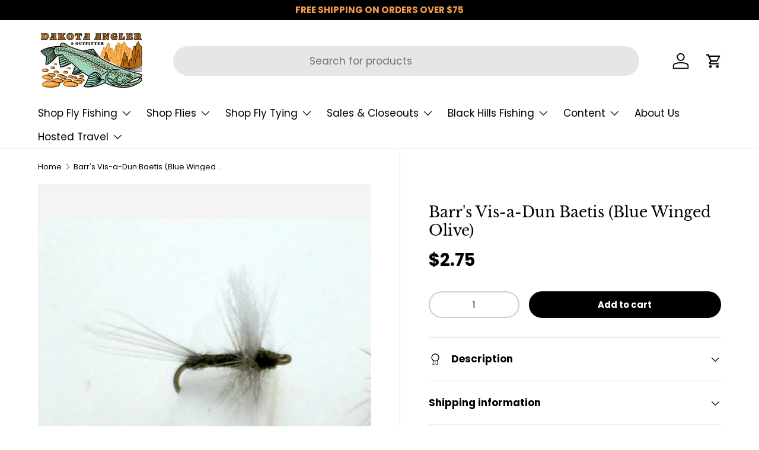

--- FILE ---
content_type: text/html; charset=utf-8
request_url: https://flyfishsd.com/products/barrs-vis-a-dun-baetis
body_size: 58721
content:
<!doctype html>
<html class="no-js" lang="en" dir="ltr">
  <head><meta charset="utf-8">
<meta name="viewport" content="width=device-width,initial-scale=1">
<title>Barr&#39;s Vis-a-Dun Baetis (Blue Winged Olive) - Dry Flies &ndash; Dakota Angler &amp; Outfitter</title><link rel="canonical" href="https://flyfishsd.com/products/barrs-vis-a-dun-baetis"><link rel="icon" href="//flyfishsd.com/cdn/shop/files/Dakota_Web_Logo_favicon_99b2db68-8c1e-4ad0-a1bd-c2516e9390ee.png?crop=center&height=48&v=1738494869&width=48" type="image/png">
  <link rel="apple-touch-icon" href="//flyfishsd.com/cdn/shop/files/Dakota_Web_Logo_favicon_99b2db68-8c1e-4ad0-a1bd-c2516e9390ee.png?crop=center&height=180&v=1738494869&width=180"><meta name="description" content="Another excellent pattern from John Barr. The Vis-a-Dun floats well and is very durable. One of the shop favorites for fishing during BWO hatches!"><meta property="og:site_name" content="Dakota Angler &amp; Outfitter">
<meta property="og:url" content="https://flyfishsd.com/products/barrs-vis-a-dun-baetis">
<meta property="og:title" content="Barr&#39;s Vis-a-Dun Baetis (Blue Winged Olive) - Dry Flies">
<meta property="og:type" content="product">
<meta property="og:description" content="Another excellent pattern from John Barr. The Vis-a-Dun floats well and is very durable. One of the shop favorites for fishing during BWO hatches!"><meta property="og:image" content="http://flyfishsd.com/cdn/shop/products/barr-s-vis-a-dun-baetis-blue-winged-olive-18-1287664536.jpg?crop=center&height=1200&v=1663754076&width=1200">
  <meta property="og:image:secure_url" content="https://flyfishsd.com/cdn/shop/products/barr-s-vis-a-dun-baetis-blue-winged-olive-18-1287664536.jpg?crop=center&height=1200&v=1663754076&width=1200">
  <meta property="og:image:width" content="689">
  <meta property="og:image:height" content="544"><meta property="og:price:amount" content="2.75">
  <meta property="og:price:currency" content="USD"><meta name="twitter:site" content="@dakotaflyangler"><meta name="twitter:card" content="summary_large_image">
<meta name="twitter:title" content="Barr&#39;s Vis-a-Dun Baetis (Blue Winged Olive) - Dry Flies">
<meta name="twitter:description" content="Another excellent pattern from John Barr. The Vis-a-Dun floats well and is very durable. One of the shop favorites for fishing during BWO hatches!">
<link rel="preload" href="//flyfishsd.com/cdn/shop/t/185/assets/main.css?v=171986751195675404661762388503" as="style"><style data-shopify>
@font-face {
  font-family: Poppins;
  font-weight: 400;
  font-style: normal;
  font-display: swap;
  src: url("//flyfishsd.com/cdn/fonts/poppins/poppins_n4.0ba78fa5af9b0e1a374041b3ceaadf0a43b41362.woff2") format("woff2"),
       url("//flyfishsd.com/cdn/fonts/poppins/poppins_n4.214741a72ff2596839fc9760ee7a770386cf16ca.woff") format("woff");
}
@font-face {
  font-family: Poppins;
  font-weight: 700;
  font-style: normal;
  font-display: swap;
  src: url("//flyfishsd.com/cdn/fonts/poppins/poppins_n7.56758dcf284489feb014a026f3727f2f20a54626.woff2") format("woff2"),
       url("//flyfishsd.com/cdn/fonts/poppins/poppins_n7.f34f55d9b3d3205d2cd6f64955ff4b36f0cfd8da.woff") format("woff");
}
@font-face {
  font-family: Poppins;
  font-weight: 400;
  font-style: italic;
  font-display: swap;
  src: url("//flyfishsd.com/cdn/fonts/poppins/poppins_i4.846ad1e22474f856bd6b81ba4585a60799a9f5d2.woff2") format("woff2"),
       url("//flyfishsd.com/cdn/fonts/poppins/poppins_i4.56b43284e8b52fc64c1fd271f289a39e8477e9ec.woff") format("woff");
}
@font-face {
  font-family: Poppins;
  font-weight: 700;
  font-style: italic;
  font-display: swap;
  src: url("//flyfishsd.com/cdn/fonts/poppins/poppins_i7.42fd71da11e9d101e1e6c7932199f925f9eea42d.woff2") format("woff2"),
       url("//flyfishsd.com/cdn/fonts/poppins/poppins_i7.ec8499dbd7616004e21155106d13837fff4cf556.woff") format("woff");
}
@font-face {
  font-family: "Libre Baskerville";
  font-weight: 400;
  font-style: normal;
  font-display: swap;
  src: url("//flyfishsd.com/cdn/fonts/libre_baskerville/librebaskerville_n4.2ec9ee517e3ce28d5f1e6c6e75efd8a97e59c189.woff2") format("woff2"),
       url("//flyfishsd.com/cdn/fonts/libre_baskerville/librebaskerville_n4.323789551b85098885c8eccedfb1bd8f25f56007.woff") format("woff");
}
@font-face {
  font-family: Poppins;
  font-weight: 400;
  font-style: normal;
  font-display: swap;
  src: url("//flyfishsd.com/cdn/fonts/poppins/poppins_n4.0ba78fa5af9b0e1a374041b3ceaadf0a43b41362.woff2") format("woff2"),
       url("//flyfishsd.com/cdn/fonts/poppins/poppins_n4.214741a72ff2596839fc9760ee7a770386cf16ca.woff") format("woff");
}
:root {
        --bg-color: 255 255 255 / 1.0;
        --bg-color-og: 255 255 255 / 1.0;
        --heading-color: 0 0 0;
        --text-color: 0 0 0;
        --text-color-og: 0 0 0;
        --scrollbar-color: 0 0 0;
        --link-color: 0 0 0;
        --link-color-og: 0 0 0;
        --star-color: 255 159 28;--swatch-border-color-default: 204 204 204;
          --swatch-border-color-active: 128 128 128;
          --swatch-card-size: 24px;
          --swatch-variant-picker-size: 64px;--color-scheme-1-bg: 163 217 191 / 1.0;
        --color-scheme-1-grad: ;
        --color-scheme-1-heading: 0 0 0;
        --color-scheme-1-text: 0 0 0;
        --color-scheme-1-btn-bg: 0 0 0;
        --color-scheme-1-btn-text: 163 217 191;
        --color-scheme-1-btn-bg-hover: 30 42 37;--color-scheme-2-bg: 0 0 0 / 1.0;
        --color-scheme-2-grad: ;
        --color-scheme-2-heading: 255 255 255;
        --color-scheme-2-text: 255 255 255;
        --color-scheme-2-btn-bg: 255 88 13;
        --color-scheme-2-btn-text: 255 255 255;
        --color-scheme-2-btn-bg-hover: 255 124 64;--color-scheme-3-bg: 255 88 13 / 1.0;
        --color-scheme-3-grad: linear-gradient(46deg, rgba(234, 73, 0, 1) 8%, rgba(234, 73, 0, 1) 32%, rgba(255, 88, 13, 0.88) 92%);
        --color-scheme-3-heading: 255 255 255;
        --color-scheme-3-text: 255 255 255;
        --color-scheme-3-btn-bg: 42 43 42;
        --color-scheme-3-btn-text: 255 255 255;
        --color-scheme-3-btn-bg-hover: 82 83 82;

        --drawer-bg-color: 255 255 255 / 1.0;
        --drawer-text-color: 42 43 42;

        --panel-bg-color: 244 244 244 / 1.0;
        --panel-heading-color: 42 43 42;
        --panel-text-color: 42 43 42;

        --in-stock-text-color: 44 126 63;
        --low-stock-text-color: 210 134 26;
        --very-low-stock-text-color: 180 12 28;
        --no-stock-text-color: 119 119 119;
        --no-stock-backordered-text-color: 119 119 119;

        --error-bg-color: 252 237 238;
        --error-text-color: 180 12 28;
        --success-bg-color: 232 246 234;
        --success-text-color: 44 126 63;
        --info-bg-color: 228 237 250;
        --info-text-color: 26 102 210;

        --heading-font-family: "Libre Baskerville", serif;
        --heading-font-style: normal;
        --heading-font-weight: 400;
        --heading-scale-start: 4;

        --navigation-font-family: Poppins, sans-serif;
        --navigation-font-style: normal;
        --navigation-font-weight: 400;--heading-text-transform: none;
--subheading-text-transform: none;
        --body-font-family: Poppins, sans-serif;
        --body-font-style: normal;
        --body-font-weight: 400;
        --body-font-size: 17;

        --section-gap: 24;
        --heading-gap: calc(8 * var(--space-unit));--heading-gap: calc(6 * var(--space-unit));--grid-column-gap: 20px;--btn-bg-color: 0 0 0;
        --btn-bg-hover-color: 46 46 46;
        --btn-text-color: 255 255 255;
        --btn-bg-color-og: 0 0 0;
        --btn-text-color-og: 255 255 255;
        --btn-alt-bg-color: 255 255 255;
        --btn-alt-bg-alpha: 1.0;
        --btn-alt-text-color: 42 43 42;
        --btn-border-width: 2px;
        --btn-padding-y: 12px;

        
        --btn-border-radius: 28px;
        

        --btn-lg-border-radius: 50%;
        --btn-icon-border-radius: 50%;
        --input-with-btn-inner-radius: var(--btn-border-radius);

        --input-bg-color: 255 255 255 / 1.0;
        --input-text-color: 0 0 0;
        --input-border-width: 2px;
        --input-border-radius: 26px;
        --textarea-border-radius: 12px;
        --input-border-radius: 28px;
        --input-lg-border-radius: 34px;
        --input-bg-color-diff-3: #f7f7f7;
        --input-bg-color-diff-6: #f0f0f0;

        --modal-border-radius: 16px;
        --modal-overlay-color: 0 0 0;
        --modal-overlay-opacity: 0.4;
        --drawer-border-radius: 16px;
        --overlay-border-radius: 0px;--custom-label-bg-color: 13 44 84;
        --custom-label-text-color: 255 255 255;--sale-label-bg-color: 170 17 85;
        --sale-label-text-color: 255 255 255;--sold-out-label-bg-color: 42 43 42;
        --sold-out-label-text-color: 255 255 255;--new-label-bg-color: 127 184 0;
        --new-label-text-color: 255 255 255;--preorder-label-bg-color: 0 166 237;
        --preorder-label-text-color: 255 255 255;

        --page-width: 1260px;
        --gutter-sm: 20px;
        --gutter-md: 32px;
        --gutter-lg: 64px;

        --payment-terms-bg-color: #ffffff;

        --coll-card-bg-color: #F9F9F9;
        --coll-card-border-color: #f2f2f2;
          
            --aos-animate-duration: 0.6s;
          

          
            --aos-min-width: 0;
          
        

        --reading-width: 48em;
      }

      @media (max-width: 769px) {
        :root {
          --reading-width: 36em;
        }
      }</style>

    
    <script src="//flyfishsd.com/cdn/shop/t/185/assets/prefetch.js?v=45322332413469255701762388503" type="text/javascript"></script>
    

    <link rel="stylesheet" href="//flyfishsd.com/cdn/shop/t/185/assets/main.css?v=171986751195675404661762388503">
    <script src="//flyfishsd.com/cdn/shop/t/185/assets/main.js?v=2050684634816504901762388503" defer="defer"></script><link
        rel="preload"
        href="//flyfishsd.com/cdn/fonts/poppins/poppins_n4.0ba78fa5af9b0e1a374041b3ceaadf0a43b41362.woff2"
        as="font"
        type="font/woff2"
        crossorigin
        fetchpriority="high"
      ><link
        rel="preload"
        href="//flyfishsd.com/cdn/fonts/libre_baskerville/librebaskerville_n4.2ec9ee517e3ce28d5f1e6c6e75efd8a97e59c189.woff2"
        as="font"
        type="font/woff2"
        crossorigin
        fetchpriority="high"
      ><script>window.performance && window.performance.mark && window.performance.mark('shopify.content_for_header.start');</script><meta name="facebook-domain-verification" content="ueft5zgc5u4r4jaxy8tdikgvof820u">
<meta name="google-site-verification" content="jW-rthfYoFayHq-8M6rGxXSoY53M5mRRXDJwqrQV-tA">
<meta id="shopify-digital-wallet" name="shopify-digital-wallet" content="/375542/digital_wallets/dialog">
<meta name="shopify-checkout-api-token" content="6c52d6faa4ceb90d942caef91047ae2f">
<meta id="in-context-paypal-metadata" data-shop-id="375542" data-venmo-supported="false" data-environment="production" data-locale="en_US" data-paypal-v4="true" data-currency="USD">
<link rel="alternate" hreflang="x-default" href="https://flyfishsd.com/products/barrs-vis-a-dun-baetis">
<link rel="alternate" hreflang="en" href="https://flyfishsd.com/products/barrs-vis-a-dun-baetis">
<link rel="alternate" hreflang="en-CA" href="https://flyfishsd.com/en-ca/products/barrs-vis-a-dun-baetis">
<link rel="alternate" type="application/json+oembed" href="https://flyfishsd.com/products/barrs-vis-a-dun-baetis.oembed">
<script async="async" src="/checkouts/internal/preloads.js?locale=en-US"></script>
<link rel="preconnect" href="https://shop.app" crossorigin="anonymous">
<script async="async" src="https://shop.app/checkouts/internal/preloads.js?locale=en-US&shop_id=375542" crossorigin="anonymous"></script>
<script id="apple-pay-shop-capabilities" type="application/json">{"shopId":375542,"countryCode":"US","currencyCode":"USD","merchantCapabilities":["supports3DS"],"merchantId":"gid:\/\/shopify\/Shop\/375542","merchantName":"Dakota Angler \u0026 Outfitter","requiredBillingContactFields":["postalAddress","email","phone"],"requiredShippingContactFields":["postalAddress","email","phone"],"shippingType":"shipping","supportedNetworks":["visa","masterCard","amex","discover","elo","jcb"],"total":{"type":"pending","label":"Dakota Angler \u0026 Outfitter","amount":"1.00"},"shopifyPaymentsEnabled":true,"supportsSubscriptions":true}</script>
<script id="shopify-features" type="application/json">{"accessToken":"6c52d6faa4ceb90d942caef91047ae2f","betas":["rich-media-storefront-analytics"],"domain":"flyfishsd.com","predictiveSearch":true,"shopId":375542,"locale":"en"}</script>
<script>var Shopify = Shopify || {};
Shopify.shop = "flyfishsd.myshopify.com";
Shopify.locale = "en";
Shopify.currency = {"active":"USD","rate":"1.0"};
Shopify.country = "US";
Shopify.theme = {"name":"$75 Ship Enterprise Updated Homepage - Color","id":135745830975,"schema_name":"Enterprise","schema_version":"1.5.2","theme_store_id":1657,"role":"main"};
Shopify.theme.handle = "null";
Shopify.theme.style = {"id":null,"handle":null};
Shopify.cdnHost = "flyfishsd.com/cdn";
Shopify.routes = Shopify.routes || {};
Shopify.routes.root = "/";</script>
<script type="module">!function(o){(o.Shopify=o.Shopify||{}).modules=!0}(window);</script>
<script>!function(o){function n(){var o=[];function n(){o.push(Array.prototype.slice.apply(arguments))}return n.q=o,n}var t=o.Shopify=o.Shopify||{};t.loadFeatures=n(),t.autoloadFeatures=n()}(window);</script>
<script>
  window.ShopifyPay = window.ShopifyPay || {};
  window.ShopifyPay.apiHost = "shop.app\/pay";
  window.ShopifyPay.redirectState = null;
</script>
<script id="shop-js-analytics" type="application/json">{"pageType":"product"}</script>
<script defer="defer" async type="module" src="//flyfishsd.com/cdn/shopifycloud/shop-js/modules/v2/client.init-shop-cart-sync_IZsNAliE.en.esm.js"></script>
<script defer="defer" async type="module" src="//flyfishsd.com/cdn/shopifycloud/shop-js/modules/v2/chunk.common_0OUaOowp.esm.js"></script>
<script type="module">
  await import("//flyfishsd.com/cdn/shopifycloud/shop-js/modules/v2/client.init-shop-cart-sync_IZsNAliE.en.esm.js");
await import("//flyfishsd.com/cdn/shopifycloud/shop-js/modules/v2/chunk.common_0OUaOowp.esm.js");

  window.Shopify.SignInWithShop?.initShopCartSync?.({"fedCMEnabled":true,"windoidEnabled":true});

</script>
<script defer="defer" async type="module" src="//flyfishsd.com/cdn/shopifycloud/shop-js/modules/v2/client.payment-terms_CNlwjfZz.en.esm.js"></script>
<script defer="defer" async type="module" src="//flyfishsd.com/cdn/shopifycloud/shop-js/modules/v2/chunk.common_0OUaOowp.esm.js"></script>
<script defer="defer" async type="module" src="//flyfishsd.com/cdn/shopifycloud/shop-js/modules/v2/chunk.modal_CGo_dVj3.esm.js"></script>
<script type="module">
  await import("//flyfishsd.com/cdn/shopifycloud/shop-js/modules/v2/client.payment-terms_CNlwjfZz.en.esm.js");
await import("//flyfishsd.com/cdn/shopifycloud/shop-js/modules/v2/chunk.common_0OUaOowp.esm.js");
await import("//flyfishsd.com/cdn/shopifycloud/shop-js/modules/v2/chunk.modal_CGo_dVj3.esm.js");

  
</script>
<script>
  window.Shopify = window.Shopify || {};
  if (!window.Shopify.featureAssets) window.Shopify.featureAssets = {};
  window.Shopify.featureAssets['shop-js'] = {"shop-cart-sync":["modules/v2/client.shop-cart-sync_DLOhI_0X.en.esm.js","modules/v2/chunk.common_0OUaOowp.esm.js"],"init-fed-cm":["modules/v2/client.init-fed-cm_C6YtU0w6.en.esm.js","modules/v2/chunk.common_0OUaOowp.esm.js"],"shop-button":["modules/v2/client.shop-button_BCMx7GTG.en.esm.js","modules/v2/chunk.common_0OUaOowp.esm.js"],"shop-cash-offers":["modules/v2/client.shop-cash-offers_BT26qb5j.en.esm.js","modules/v2/chunk.common_0OUaOowp.esm.js","modules/v2/chunk.modal_CGo_dVj3.esm.js"],"init-windoid":["modules/v2/client.init-windoid_B9PkRMql.en.esm.js","modules/v2/chunk.common_0OUaOowp.esm.js"],"init-shop-email-lookup-coordinator":["modules/v2/client.init-shop-email-lookup-coordinator_DZkqjsbU.en.esm.js","modules/v2/chunk.common_0OUaOowp.esm.js"],"shop-toast-manager":["modules/v2/client.shop-toast-manager_Di2EnuM7.en.esm.js","modules/v2/chunk.common_0OUaOowp.esm.js"],"shop-login-button":["modules/v2/client.shop-login-button_BtqW_SIO.en.esm.js","modules/v2/chunk.common_0OUaOowp.esm.js","modules/v2/chunk.modal_CGo_dVj3.esm.js"],"avatar":["modules/v2/client.avatar_BTnouDA3.en.esm.js"],"pay-button":["modules/v2/client.pay-button_CWa-C9R1.en.esm.js","modules/v2/chunk.common_0OUaOowp.esm.js"],"init-shop-cart-sync":["modules/v2/client.init-shop-cart-sync_IZsNAliE.en.esm.js","modules/v2/chunk.common_0OUaOowp.esm.js"],"init-customer-accounts":["modules/v2/client.init-customer-accounts_DenGwJTU.en.esm.js","modules/v2/client.shop-login-button_BtqW_SIO.en.esm.js","modules/v2/chunk.common_0OUaOowp.esm.js","modules/v2/chunk.modal_CGo_dVj3.esm.js"],"init-shop-for-new-customer-accounts":["modules/v2/client.init-shop-for-new-customer-accounts_JdHXxpS9.en.esm.js","modules/v2/client.shop-login-button_BtqW_SIO.en.esm.js","modules/v2/chunk.common_0OUaOowp.esm.js","modules/v2/chunk.modal_CGo_dVj3.esm.js"],"init-customer-accounts-sign-up":["modules/v2/client.init-customer-accounts-sign-up_D6__K_p8.en.esm.js","modules/v2/client.shop-login-button_BtqW_SIO.en.esm.js","modules/v2/chunk.common_0OUaOowp.esm.js","modules/v2/chunk.modal_CGo_dVj3.esm.js"],"checkout-modal":["modules/v2/client.checkout-modal_C_ZQDY6s.en.esm.js","modules/v2/chunk.common_0OUaOowp.esm.js","modules/v2/chunk.modal_CGo_dVj3.esm.js"],"shop-follow-button":["modules/v2/client.shop-follow-button_XetIsj8l.en.esm.js","modules/v2/chunk.common_0OUaOowp.esm.js","modules/v2/chunk.modal_CGo_dVj3.esm.js"],"lead-capture":["modules/v2/client.lead-capture_DvA72MRN.en.esm.js","modules/v2/chunk.common_0OUaOowp.esm.js","modules/v2/chunk.modal_CGo_dVj3.esm.js"],"shop-login":["modules/v2/client.shop-login_ClXNxyh6.en.esm.js","modules/v2/chunk.common_0OUaOowp.esm.js","modules/v2/chunk.modal_CGo_dVj3.esm.js"],"payment-terms":["modules/v2/client.payment-terms_CNlwjfZz.en.esm.js","modules/v2/chunk.common_0OUaOowp.esm.js","modules/v2/chunk.modal_CGo_dVj3.esm.js"]};
</script>
<script>(function() {
  var isLoaded = false;
  function asyncLoad() {
    if (isLoaded) return;
    isLoaded = true;
    var urls = ["https:\/\/cdn.ywxi.net\/js\/1.js?shop=flyfishsd.myshopify.com","https:\/\/chimpstatic.com\/mcjs-connected\/js\/users\/05686fb4e2b2d5e275e7a03bb\/3af4925784c4957d1811dafb2.js?shop=flyfishsd.myshopify.com","https:\/\/static.klaviyo.com\/onsite\/js\/klaviyo.js?company_id=UswHj3\u0026shop=flyfishsd.myshopify.com","https:\/\/easygdpr.b-cdn.net\/v\/1553540745\/gdpr.min.js?shop=flyfishsd.myshopify.com","https:\/\/customer-first-focus.b-cdn.net\/cffPCLoader_min.js?shop=flyfishsd.myshopify.com","https:\/\/creditsyard.com\/js\/integrations\/script.js?shop=flyfishsd.myshopify.com"];
    for (var i = 0; i < urls.length; i++) {
      var s = document.createElement('script');
      s.type = 'text/javascript';
      s.async = true;
      s.src = urls[i];
      var x = document.getElementsByTagName('script')[0];
      x.parentNode.insertBefore(s, x);
    }
  };
  if(window.attachEvent) {
    window.attachEvent('onload', asyncLoad);
  } else {
    window.addEventListener('load', asyncLoad, false);
  }
})();</script>
<script id="__st">var __st={"a":375542,"offset":-25200,"reqid":"267cafea-9abd-4eee-9bc3-5a7267a1583f-1768408844","pageurl":"flyfishsd.com\/products\/barrs-vis-a-dun-baetis","u":"e61ed3f07c36","p":"product","rtyp":"product","rid":455547092};</script>
<script>window.ShopifyPaypalV4VisibilityTracking = true;</script>
<script id="captcha-bootstrap">!function(){'use strict';const t='contact',e='account',n='new_comment',o=[[t,t],['blogs',n],['comments',n],[t,'customer']],c=[[e,'customer_login'],[e,'guest_login'],[e,'recover_customer_password'],[e,'create_customer']],r=t=>t.map((([t,e])=>`form[action*='/${t}']:not([data-nocaptcha='true']) input[name='form_type'][value='${e}']`)).join(','),a=t=>()=>t?[...document.querySelectorAll(t)].map((t=>t.form)):[];function s(){const t=[...o],e=r(t);return a(e)}const i='password',u='form_key',d=['recaptcha-v3-token','g-recaptcha-response','h-captcha-response',i],f=()=>{try{return window.sessionStorage}catch{return}},m='__shopify_v',_=t=>t.elements[u];function p(t,e,n=!1){try{const o=window.sessionStorage,c=JSON.parse(o.getItem(e)),{data:r}=function(t){const{data:e,action:n}=t;return t[m]||n?{data:e,action:n}:{data:t,action:n}}(c);for(const[e,n]of Object.entries(r))t.elements[e]&&(t.elements[e].value=n);n&&o.removeItem(e)}catch(o){console.error('form repopulation failed',{error:o})}}const l='form_type',E='cptcha';function T(t){t.dataset[E]=!0}const w=window,h=w.document,L='Shopify',v='ce_forms',y='captcha';let A=!1;((t,e)=>{const n=(g='f06e6c50-85a8-45c8-87d0-21a2b65856fe',I='https://cdn.shopify.com/shopifycloud/storefront-forms-hcaptcha/ce_storefront_forms_captcha_hcaptcha.v1.5.2.iife.js',D={infoText:'Protected by hCaptcha',privacyText:'Privacy',termsText:'Terms'},(t,e,n)=>{const o=w[L][v],c=o.bindForm;if(c)return c(t,g,e,D).then(n);var r;o.q.push([[t,g,e,D],n]),r=I,A||(h.body.append(Object.assign(h.createElement('script'),{id:'captcha-provider',async:!0,src:r})),A=!0)});var g,I,D;w[L]=w[L]||{},w[L][v]=w[L][v]||{},w[L][v].q=[],w[L][y]=w[L][y]||{},w[L][y].protect=function(t,e){n(t,void 0,e),T(t)},Object.freeze(w[L][y]),function(t,e,n,w,h,L){const[v,y,A,g]=function(t,e,n){const i=e?o:[],u=t?c:[],d=[...i,...u],f=r(d),m=r(i),_=r(d.filter((([t,e])=>n.includes(e))));return[a(f),a(m),a(_),s()]}(w,h,L),I=t=>{const e=t.target;return e instanceof HTMLFormElement?e:e&&e.form},D=t=>v().includes(t);t.addEventListener('submit',(t=>{const e=I(t);if(!e)return;const n=D(e)&&!e.dataset.hcaptchaBound&&!e.dataset.recaptchaBound,o=_(e),c=g().includes(e)&&(!o||!o.value);(n||c)&&t.preventDefault(),c&&!n&&(function(t){try{if(!f())return;!function(t){const e=f();if(!e)return;const n=_(t);if(!n)return;const o=n.value;o&&e.removeItem(o)}(t);const e=Array.from(Array(32),(()=>Math.random().toString(36)[2])).join('');!function(t,e){_(t)||t.append(Object.assign(document.createElement('input'),{type:'hidden',name:u})),t.elements[u].value=e}(t,e),function(t,e){const n=f();if(!n)return;const o=[...t.querySelectorAll(`input[type='${i}']`)].map((({name:t})=>t)),c=[...d,...o],r={};for(const[a,s]of new FormData(t).entries())c.includes(a)||(r[a]=s);n.setItem(e,JSON.stringify({[m]:1,action:t.action,data:r}))}(t,e)}catch(e){console.error('failed to persist form',e)}}(e),e.submit())}));const S=(t,e)=>{t&&!t.dataset[E]&&(n(t,e.some((e=>e===t))),T(t))};for(const o of['focusin','change'])t.addEventListener(o,(t=>{const e=I(t);D(e)&&S(e,y())}));const B=e.get('form_key'),M=e.get(l),P=B&&M;t.addEventListener('DOMContentLoaded',(()=>{const t=y();if(P)for(const e of t)e.elements[l].value===M&&p(e,B);[...new Set([...A(),...v().filter((t=>'true'===t.dataset.shopifyCaptcha))])].forEach((e=>S(e,t)))}))}(h,new URLSearchParams(w.location.search),n,t,e,['guest_login'])})(!0,!0)}();</script>
<script integrity="sha256-4kQ18oKyAcykRKYeNunJcIwy7WH5gtpwJnB7kiuLZ1E=" data-source-attribution="shopify.loadfeatures" defer="defer" src="//flyfishsd.com/cdn/shopifycloud/storefront/assets/storefront/load_feature-a0a9edcb.js" crossorigin="anonymous"></script>
<script crossorigin="anonymous" defer="defer" src="//flyfishsd.com/cdn/shopifycloud/storefront/assets/shopify_pay/storefront-65b4c6d7.js?v=20250812"></script>
<script data-source-attribution="shopify.dynamic_checkout.dynamic.init">var Shopify=Shopify||{};Shopify.PaymentButton=Shopify.PaymentButton||{isStorefrontPortableWallets:!0,init:function(){window.Shopify.PaymentButton.init=function(){};var t=document.createElement("script");t.src="https://flyfishsd.com/cdn/shopifycloud/portable-wallets/latest/portable-wallets.en.js",t.type="module",document.head.appendChild(t)}};
</script>
<script data-source-attribution="shopify.dynamic_checkout.buyer_consent">
  function portableWalletsHideBuyerConsent(e){var t=document.getElementById("shopify-buyer-consent"),n=document.getElementById("shopify-subscription-policy-button");t&&n&&(t.classList.add("hidden"),t.setAttribute("aria-hidden","true"),n.removeEventListener("click",e))}function portableWalletsShowBuyerConsent(e){var t=document.getElementById("shopify-buyer-consent"),n=document.getElementById("shopify-subscription-policy-button");t&&n&&(t.classList.remove("hidden"),t.removeAttribute("aria-hidden"),n.addEventListener("click",e))}window.Shopify?.PaymentButton&&(window.Shopify.PaymentButton.hideBuyerConsent=portableWalletsHideBuyerConsent,window.Shopify.PaymentButton.showBuyerConsent=portableWalletsShowBuyerConsent);
</script>
<script data-source-attribution="shopify.dynamic_checkout.cart.bootstrap">document.addEventListener("DOMContentLoaded",(function(){function t(){return document.querySelector("shopify-accelerated-checkout-cart, shopify-accelerated-checkout")}if(t())Shopify.PaymentButton.init();else{new MutationObserver((function(e,n){t()&&(Shopify.PaymentButton.init(),n.disconnect())})).observe(document.body,{childList:!0,subtree:!0})}}));
</script>
<link id="shopify-accelerated-checkout-styles" rel="stylesheet" media="screen" href="https://flyfishsd.com/cdn/shopifycloud/portable-wallets/latest/accelerated-checkout-backwards-compat.css" crossorigin="anonymous">
<style id="shopify-accelerated-checkout-cart">
        #shopify-buyer-consent {
  margin-top: 1em;
  display: inline-block;
  width: 100%;
}

#shopify-buyer-consent.hidden {
  display: none;
}

#shopify-subscription-policy-button {
  background: none;
  border: none;
  padding: 0;
  text-decoration: underline;
  font-size: inherit;
  cursor: pointer;
}

#shopify-subscription-policy-button::before {
  box-shadow: none;
}

      </style>
<script id="sections-script" data-sections="header,footer" defer="defer" src="//flyfishsd.com/cdn/shop/t/185/compiled_assets/scripts.js?30015"></script>
<script>window.performance && window.performance.mark && window.performance.mark('shopify.content_for_header.end');</script>

      <script src="//flyfishsd.com/cdn/shop/t/185/assets/animate-on-scroll.js?v=15249566486942820451762388503" defer="defer"></script>
      <link rel="stylesheet" href="//flyfishsd.com/cdn/shop/t/185/assets/animate-on-scroll.css?v=116194678796051782541762388503">
    

    <script>
      document.documentElement.className = document.documentElement.className.replace('no-js', 'js');
    </script><!-- CC Custom Head Start --><!-- CC Custom Head End -->
<script>
	window.StoreCreditInit = {
		shop: 'flyfishsd.myshopify.com',
		cashback_widget_status: 0
	}
</script>




<!-- BEGIN app block: shopify://apps/persistent-cart/blocks/script_js/4ce05194-341e-4641-aaf4-5a8dad5444cb --><script>
  window.cffPCLiquidPlaced = true;
</script>







  
  
  <script defer src="https://cdn.shopify.com/extensions/019a793c-ad27-7882-8471-201b37e34f5e/persistent-cart-66/assets/cffPC.production.min.js" onerror="this.onerror=null;this.remove();var s=document.createElement('script');s.defer=true;s.src='https://customer-first-focus.b-cdn.net/cffPC.production.min.js';document.head.appendChild(s);"></script>




<!-- END app block --><!-- BEGIN app block: shopify://apps/judge-me-reviews/blocks/judgeme_core/61ccd3b1-a9f2-4160-9fe9-4fec8413e5d8 --><!-- Start of Judge.me Core -->






<link rel="dns-prefetch" href="https://cdnwidget.judge.me">
<link rel="dns-prefetch" href="https://cdn.judge.me">
<link rel="dns-prefetch" href="https://cdn1.judge.me">
<link rel="dns-prefetch" href="https://api.judge.me">

<script data-cfasync='false' class='jdgm-settings-script'>window.jdgmSettings={"pagination":5,"disable_web_reviews":false,"badge_no_review_text":"No reviews","badge_n_reviews_text":"{{ n }} review/reviews","hide_badge_preview_if_no_reviews":true,"badge_hide_text":false,"enforce_center_preview_badge":false,"widget_title":"Customer Reviews","widget_open_form_text":"Write a review","widget_close_form_text":"Cancel review","widget_refresh_page_text":"Refresh page","widget_summary_text":"Based on {{ number_of_reviews }} review/reviews","widget_no_review_text":"Be the first to write a review","widget_name_field_text":"Display name","widget_verified_name_field_text":"Verified Name (public)","widget_name_placeholder_text":"Display name","widget_required_field_error_text":"This field is required.","widget_email_field_text":"Email address","widget_verified_email_field_text":"Verified Email (private, can not be edited)","widget_email_placeholder_text":"Your email address","widget_email_field_error_text":"Please enter a valid email address.","widget_rating_field_text":"Rating","widget_review_title_field_text":"Review Title","widget_review_title_placeholder_text":"Give your review a title","widget_review_body_field_text":"Review content","widget_review_body_placeholder_text":"Start writing here...","widget_pictures_field_text":"Picture/Video (optional)","widget_submit_review_text":"Submit Review","widget_submit_verified_review_text":"Submit Verified Review","widget_submit_success_msg_with_auto_publish":"Thank you! Please refresh the page in a few moments to see your review. You can remove or edit your review by logging into \u003ca href='https://judge.me/login' target='_blank' rel='nofollow noopener'\u003eJudge.me\u003c/a\u003e","widget_submit_success_msg_no_auto_publish":"Thank you! Your review will be published as soon as it is approved by the shop admin. You can remove or edit your review by logging into \u003ca href='https://judge.me/login' target='_blank' rel='nofollow noopener'\u003eJudge.me\u003c/a\u003e","widget_show_default_reviews_out_of_total_text":"Showing {{ n_reviews_shown }} out of {{ n_reviews }} reviews.","widget_show_all_link_text":"Show all","widget_show_less_link_text":"Show less","widget_author_said_text":"{{ reviewer_name }} said:","widget_days_text":"{{ n }} days ago","widget_weeks_text":"{{ n }} week/weeks ago","widget_months_text":"{{ n }} month/months ago","widget_years_text":"{{ n }} year/years ago","widget_yesterday_text":"Yesterday","widget_today_text":"Today","widget_replied_text":"\u003e\u003e {{ shop_name }} replied:","widget_read_more_text":"Read more","widget_reviewer_name_as_initial":"","widget_rating_filter_color":"#fbcd0a","widget_rating_filter_see_all_text":"See all reviews","widget_sorting_most_recent_text":"Most Recent","widget_sorting_highest_rating_text":"Highest Rating","widget_sorting_lowest_rating_text":"Lowest Rating","widget_sorting_with_pictures_text":"Only Pictures","widget_sorting_most_helpful_text":"Most Helpful","widget_open_question_form_text":"Ask a question","widget_reviews_subtab_text":"Reviews","widget_questions_subtab_text":"Questions","widget_question_label_text":"Question","widget_answer_label_text":"Answer","widget_question_placeholder_text":"Write your question here","widget_submit_question_text":"Submit Question","widget_question_submit_success_text":"Thank you for your question! We will notify you once it gets answered.","verified_badge_text":"Verified","verified_badge_bg_color":"","verified_badge_text_color":"","verified_badge_placement":"left-of-reviewer-name","widget_review_max_height":"","widget_hide_border":false,"widget_social_share":false,"widget_thumb":false,"widget_review_location_show":false,"widget_location_format":"","all_reviews_include_out_of_store_products":true,"all_reviews_out_of_store_text":"(out of store)","all_reviews_pagination":100,"all_reviews_product_name_prefix_text":"about","enable_review_pictures":true,"enable_question_anwser":false,"widget_theme":"default","review_date_format":"mm/dd/yyyy","default_sort_method":"most-recent","widget_product_reviews_subtab_text":"Product Reviews","widget_shop_reviews_subtab_text":"Shop Reviews","widget_other_products_reviews_text":"Reviews for other products","widget_store_reviews_subtab_text":"Store reviews","widget_no_store_reviews_text":"This store hasn't received any reviews yet","widget_web_restriction_product_reviews_text":"This product hasn't received any reviews yet","widget_no_items_text":"No items found","widget_show_more_text":"Show more","widget_write_a_store_review_text":"Write a Store Review","widget_other_languages_heading":"Reviews in Other Languages","widget_translate_review_text":"Translate review to {{ language }}","widget_translating_review_text":"Translating...","widget_show_original_translation_text":"Show original ({{ language }})","widget_translate_review_failed_text":"Review couldn't be translated.","widget_translate_review_retry_text":"Retry","widget_translate_review_try_again_later_text":"Try again later","show_product_url_for_grouped_product":false,"widget_sorting_pictures_first_text":"Pictures First","show_pictures_on_all_rev_page_mobile":false,"show_pictures_on_all_rev_page_desktop":false,"floating_tab_hide_mobile_install_preference":false,"floating_tab_button_name":"★ Reviews","floating_tab_title":"Let customers speak for us","floating_tab_button_color":"","floating_tab_button_background_color":"","floating_tab_url":"","floating_tab_url_enabled":false,"floating_tab_tab_style":"text","all_reviews_text_badge_text":"Customers rate us {{ shop.metafields.judgeme.all_reviews_rating | round: 1 }}/5 based on {{ shop.metafields.judgeme.all_reviews_count }} reviews.","all_reviews_text_badge_text_branded_style":"{{ shop.metafields.judgeme.all_reviews_rating | round: 1 }} out of 5 stars based on {{ shop.metafields.judgeme.all_reviews_count }} reviews","is_all_reviews_text_badge_a_link":false,"show_stars_for_all_reviews_text_badge":false,"all_reviews_text_badge_url":"","all_reviews_text_style":"branded","all_reviews_text_color_style":"judgeme_brand_color","all_reviews_text_color":"#108474","all_reviews_text_show_jm_brand":true,"featured_carousel_show_header":true,"featured_carousel_title":"Let customers speak for us","testimonials_carousel_title":"Customers are saying","videos_carousel_title":"Real customer stories","cards_carousel_title":"Customers are saying","featured_carousel_count_text":"from {{ n }} reviews","featured_carousel_add_link_to_all_reviews_page":false,"featured_carousel_url":"","featured_carousel_show_images":true,"featured_carousel_autoslide_interval":5,"featured_carousel_arrows_on_the_sides":false,"featured_carousel_height":250,"featured_carousel_width":80,"featured_carousel_image_size":0,"featured_carousel_image_height":250,"featured_carousel_arrow_color":"#eeeeee","verified_count_badge_style":"branded","verified_count_badge_orientation":"horizontal","verified_count_badge_color_style":"judgeme_brand_color","verified_count_badge_color":"#108474","is_verified_count_badge_a_link":false,"verified_count_badge_url":"","verified_count_badge_show_jm_brand":true,"widget_rating_preset_default":5,"widget_first_sub_tab":"product-reviews","widget_show_histogram":true,"widget_histogram_use_custom_color":false,"widget_pagination_use_custom_color":false,"widget_star_use_custom_color":false,"widget_verified_badge_use_custom_color":false,"widget_write_review_use_custom_color":false,"picture_reminder_submit_button":"Upload Pictures","enable_review_videos":false,"mute_video_by_default":false,"widget_sorting_videos_first_text":"Videos First","widget_review_pending_text":"Pending","featured_carousel_items_for_large_screen":3,"social_share_options_order":"Facebook,Twitter","remove_microdata_snippet":true,"disable_json_ld":false,"enable_json_ld_products":false,"preview_badge_show_question_text":false,"preview_badge_no_question_text":"No questions","preview_badge_n_question_text":"{{ number_of_questions }} question/questions","qa_badge_show_icon":false,"qa_badge_position":"same-row","remove_judgeme_branding":false,"widget_add_search_bar":false,"widget_search_bar_placeholder":"Search","widget_sorting_verified_only_text":"Verified only","featured_carousel_theme":"default","featured_carousel_show_rating":true,"featured_carousel_show_title":true,"featured_carousel_show_body":true,"featured_carousel_show_date":false,"featured_carousel_show_reviewer":true,"featured_carousel_show_product":false,"featured_carousel_header_background_color":"#108474","featured_carousel_header_text_color":"#ffffff","featured_carousel_name_product_separator":"reviewed","featured_carousel_full_star_background":"#108474","featured_carousel_empty_star_background":"#dadada","featured_carousel_vertical_theme_background":"#f9fafb","featured_carousel_verified_badge_enable":true,"featured_carousel_verified_badge_color":"#108474","featured_carousel_border_style":"round","featured_carousel_review_line_length_limit":3,"featured_carousel_more_reviews_button_text":"Read more reviews","featured_carousel_view_product_button_text":"View product","all_reviews_page_load_reviews_on":"scroll","all_reviews_page_load_more_text":"Load More Reviews","disable_fb_tab_reviews":false,"enable_ajax_cdn_cache":false,"widget_advanced_speed_features":5,"widget_public_name_text":"displayed publicly like","default_reviewer_name":"John Smith","default_reviewer_name_has_non_latin":true,"widget_reviewer_anonymous":"Anonymous","medals_widget_title":"Judge.me Review Medals","medals_widget_background_color":"#f9fafb","medals_widget_position":"footer_all_pages","medals_widget_border_color":"#f9fafb","medals_widget_verified_text_position":"left","medals_widget_use_monochromatic_version":false,"medals_widget_elements_color":"#108474","show_reviewer_avatar":true,"widget_invalid_yt_video_url_error_text":"Not a YouTube video URL","widget_max_length_field_error_text":"Please enter no more than {0} characters.","widget_show_country_flag":false,"widget_show_collected_via_shop_app":true,"widget_verified_by_shop_badge_style":"light","widget_verified_by_shop_text":"Verified by Shop","widget_show_photo_gallery":false,"widget_load_with_code_splitting":true,"widget_ugc_install_preference":false,"widget_ugc_title":"Made by us, Shared by you","widget_ugc_subtitle":"Tag us to see your picture featured in our page","widget_ugc_arrows_color":"#ffffff","widget_ugc_primary_button_text":"Buy Now","widget_ugc_primary_button_background_color":"#108474","widget_ugc_primary_button_text_color":"#ffffff","widget_ugc_primary_button_border_width":"0","widget_ugc_primary_button_border_style":"none","widget_ugc_primary_button_border_color":"#108474","widget_ugc_primary_button_border_radius":"25","widget_ugc_secondary_button_text":"Load More","widget_ugc_secondary_button_background_color":"#ffffff","widget_ugc_secondary_button_text_color":"#108474","widget_ugc_secondary_button_border_width":"2","widget_ugc_secondary_button_border_style":"solid","widget_ugc_secondary_button_border_color":"#108474","widget_ugc_secondary_button_border_radius":"25","widget_ugc_reviews_button_text":"View Reviews","widget_ugc_reviews_button_background_color":"#ffffff","widget_ugc_reviews_button_text_color":"#108474","widget_ugc_reviews_button_border_width":"2","widget_ugc_reviews_button_border_style":"solid","widget_ugc_reviews_button_border_color":"#108474","widget_ugc_reviews_button_border_radius":"25","widget_ugc_reviews_button_link_to":"judgeme-reviews-page","widget_ugc_show_post_date":true,"widget_ugc_max_width":"800","widget_rating_metafield_value_type":true,"widget_primary_color":"#108474","widget_enable_secondary_color":false,"widget_secondary_color":"#edf5f5","widget_summary_average_rating_text":"{{ average_rating }} out of 5","widget_media_grid_title":"Customer photos \u0026 videos","widget_media_grid_see_more_text":"See more","widget_round_style":false,"widget_show_product_medals":true,"widget_verified_by_judgeme_text":"Verified by Judge.me","widget_show_store_medals":true,"widget_verified_by_judgeme_text_in_store_medals":"Verified by Judge.me","widget_media_field_exceed_quantity_message":"Sorry, we can only accept {{ max_media }} for one review.","widget_media_field_exceed_limit_message":"{{ file_name }} is too large, please select a {{ media_type }} less than {{ size_limit }}MB.","widget_review_submitted_text":"Review Submitted!","widget_question_submitted_text":"Question Submitted!","widget_close_form_text_question":"Cancel","widget_write_your_answer_here_text":"Write your answer here","widget_enabled_branded_link":true,"widget_show_collected_by_judgeme":true,"widget_reviewer_name_color":"","widget_write_review_text_color":"","widget_write_review_bg_color":"","widget_collected_by_judgeme_text":"collected by Judge.me","widget_pagination_type":"standard","widget_load_more_text":"Load More","widget_load_more_color":"#108474","widget_full_review_text":"Full Review","widget_read_more_reviews_text":"Read More Reviews","widget_read_questions_text":"Read Questions","widget_questions_and_answers_text":"Questions \u0026 Answers","widget_verified_by_text":"Verified by","widget_verified_text":"Verified","widget_number_of_reviews_text":"{{ number_of_reviews }} reviews","widget_back_button_text":"Back","widget_next_button_text":"Next","widget_custom_forms_filter_button":"Filters","custom_forms_style":"horizontal","widget_show_review_information":false,"how_reviews_are_collected":"How reviews are collected?","widget_show_review_keywords":false,"widget_gdpr_statement":"How we use your data: We'll only contact you about the review you left, and only if necessary. By submitting your review, you agree to Judge.me's \u003ca href='https://judge.me/terms' target='_blank' rel='nofollow noopener'\u003eterms\u003c/a\u003e, \u003ca href='https://judge.me/privacy' target='_blank' rel='nofollow noopener'\u003eprivacy\u003c/a\u003e and \u003ca href='https://judge.me/content-policy' target='_blank' rel='nofollow noopener'\u003econtent\u003c/a\u003e policies.","widget_multilingual_sorting_enabled":false,"widget_translate_review_content_enabled":false,"widget_translate_review_content_method":"manual","popup_widget_review_selection":"automatically_with_pictures","popup_widget_round_border_style":true,"popup_widget_show_title":true,"popup_widget_show_body":true,"popup_widget_show_reviewer":false,"popup_widget_show_product":true,"popup_widget_show_pictures":true,"popup_widget_use_review_picture":true,"popup_widget_show_on_home_page":true,"popup_widget_show_on_product_page":true,"popup_widget_show_on_collection_page":true,"popup_widget_show_on_cart_page":true,"popup_widget_position":"bottom_left","popup_widget_first_review_delay":5,"popup_widget_duration":5,"popup_widget_interval":5,"popup_widget_review_count":5,"popup_widget_hide_on_mobile":true,"review_snippet_widget_round_border_style":true,"review_snippet_widget_card_color":"#FFFFFF","review_snippet_widget_slider_arrows_background_color":"#FFFFFF","review_snippet_widget_slider_arrows_color":"#000000","review_snippet_widget_star_color":"#108474","show_product_variant":false,"all_reviews_product_variant_label_text":"Variant: ","widget_show_verified_branding":true,"widget_ai_summary_title":"Customers say","widget_ai_summary_disclaimer":"AI-powered review summary based on recent customer reviews","widget_show_ai_summary":false,"widget_show_ai_summary_bg":false,"widget_show_review_title_input":true,"redirect_reviewers_invited_via_email":"external_form","request_store_review_after_product_review":false,"request_review_other_products_in_order":false,"review_form_color_scheme":"default","review_form_corner_style":"square","review_form_star_color":{},"review_form_text_color":"#333333","review_form_background_color":"#ffffff","review_form_field_background_color":"#fafafa","review_form_button_color":{},"review_form_button_text_color":"#ffffff","review_form_modal_overlay_color":"#000000","review_content_screen_title_text":"How would you rate this product?","review_content_introduction_text":"We would love it if you would share a bit about your experience.","store_review_form_title_text":"How would you rate this store?","store_review_form_introduction_text":"We would love it if you would share a bit about your experience.","show_review_guidance_text":true,"one_star_review_guidance_text":"Poor","five_star_review_guidance_text":"Great","customer_information_screen_title_text":"About you","customer_information_introduction_text":"Please tell us more about you.","custom_questions_screen_title_text":"Your experience in more detail","custom_questions_introduction_text":"Here are a few questions to help us understand more about your experience.","review_submitted_screen_title_text":"Thanks for your review!","review_submitted_screen_thank_you_text":"We are processing it and it will appear on the store soon.","review_submitted_screen_email_verification_text":"Please confirm your email by clicking the link we just sent you. This helps us keep reviews authentic.","review_submitted_request_store_review_text":"Would you like to share your experience of shopping with us?","review_submitted_review_other_products_text":"Would you like to review these products?","store_review_screen_title_text":"Would you like to share your experience of shopping with us?","store_review_introduction_text":"We value your feedback and use it to improve. Please share any thoughts or suggestions you have.","reviewer_media_screen_title_picture_text":"Share a picture","reviewer_media_introduction_picture_text":"Upload a photo to support your review.","reviewer_media_screen_title_video_text":"Share a video","reviewer_media_introduction_video_text":"Upload a video to support your review.","reviewer_media_screen_title_picture_or_video_text":"Share a picture or video","reviewer_media_introduction_picture_or_video_text":"Upload a photo or video to support your review.","reviewer_media_youtube_url_text":"Paste your Youtube URL here","advanced_settings_next_step_button_text":"Next","advanced_settings_close_review_button_text":"Close","modal_write_review_flow":false,"write_review_flow_required_text":"Required","write_review_flow_privacy_message_text":"We respect your privacy.","write_review_flow_anonymous_text":"Post review as anonymous","write_review_flow_visibility_text":"This won't be visible to other customers.","write_review_flow_multiple_selection_help_text":"Select as many as you like","write_review_flow_single_selection_help_text":"Select one option","write_review_flow_required_field_error_text":"This field is required","write_review_flow_invalid_email_error_text":"Please enter a valid email address","write_review_flow_max_length_error_text":"Max. {{ max_length }} characters.","write_review_flow_media_upload_text":"\u003cb\u003eClick to upload\u003c/b\u003e or drag and drop","write_review_flow_gdpr_statement":"We'll only contact you about your review if necessary. By submitting your review, you agree to our \u003ca href='https://judge.me/terms' target='_blank' rel='nofollow noopener'\u003eterms and conditions\u003c/a\u003e and \u003ca href='https://judge.me/privacy' target='_blank' rel='nofollow noopener'\u003eprivacy policy\u003c/a\u003e.","rating_only_reviews_enabled":false,"show_negative_reviews_help_screen":false,"new_review_flow_help_screen_rating_threshold":3,"negative_review_resolution_screen_title_text":"Tell us more","negative_review_resolution_text":"Your experience matters to us. If there were issues with your purchase, we're here to help. Feel free to reach out to us, we'd love the opportunity to make things right.","negative_review_resolution_button_text":"Contact us","negative_review_resolution_proceed_with_review_text":"Leave a review","negative_review_resolution_subject":"Issue with purchase from {{ shop_name }}.{{ order_name }}","preview_badge_collection_page_install_status":false,"widget_review_custom_css":"","preview_badge_custom_css":"","preview_badge_stars_count":"5-stars","featured_carousel_custom_css":"","floating_tab_custom_css":"","all_reviews_widget_custom_css":"","medals_widget_custom_css":"","verified_badge_custom_css":"","all_reviews_text_custom_css":"","transparency_badges_collected_via_store_invite":false,"transparency_badges_from_another_provider":false,"transparency_badges_collected_from_store_visitor":false,"transparency_badges_collected_by_verified_review_provider":false,"transparency_badges_earned_reward":false,"transparency_badges_collected_via_store_invite_text":"Review collected via store invitation","transparency_badges_from_another_provider_text":"Review collected from another provider","transparency_badges_collected_from_store_visitor_text":"Review collected from a store visitor","transparency_badges_written_in_google_text":"Review written in Google","transparency_badges_written_in_etsy_text":"Review written in Etsy","transparency_badges_written_in_shop_app_text":"Review written in Shop App","transparency_badges_earned_reward_text":"Review earned a reward for future purchase","product_review_widget_per_page":10,"widget_store_review_label_text":"Review about the store","checkout_comment_extension_title_on_product_page":"Customer Comments","checkout_comment_extension_num_latest_comment_show":5,"checkout_comment_extension_format":"name_and_timestamp","checkout_comment_customer_name":"last_initial","checkout_comment_comment_notification":true,"preview_badge_collection_page_install_preference":false,"preview_badge_home_page_install_preference":false,"preview_badge_product_page_install_preference":false,"review_widget_install_preference":"","review_carousel_install_preference":false,"floating_reviews_tab_install_preference":"none","verified_reviews_count_badge_install_preference":false,"all_reviews_text_install_preference":false,"review_widget_best_location":false,"judgeme_medals_install_preference":false,"review_widget_revamp_enabled":false,"review_widget_qna_enabled":false,"review_widget_header_theme":"minimal","review_widget_widget_title_enabled":true,"review_widget_header_text_size":"medium","review_widget_header_text_weight":"regular","review_widget_average_rating_style":"compact","review_widget_bar_chart_enabled":true,"review_widget_bar_chart_type":"numbers","review_widget_bar_chart_style":"standard","review_widget_expanded_media_gallery_enabled":false,"review_widget_reviews_section_theme":"standard","review_widget_image_style":"thumbnails","review_widget_review_image_ratio":"square","review_widget_stars_size":"medium","review_widget_verified_badge":"standard_text","review_widget_review_title_text_size":"medium","review_widget_review_text_size":"medium","review_widget_review_text_length":"medium","review_widget_number_of_columns_desktop":3,"review_widget_carousel_transition_speed":5,"review_widget_custom_questions_answers_display":"always","review_widget_button_text_color":"#FFFFFF","review_widget_text_color":"#000000","review_widget_lighter_text_color":"#7B7B7B","review_widget_corner_styling":"soft","review_widget_review_word_singular":"review","review_widget_review_word_plural":"reviews","review_widget_voting_label":"Helpful?","review_widget_shop_reply_label":"Reply from {{ shop_name }}:","review_widget_filters_title":"Filters","qna_widget_question_word_singular":"Question","qna_widget_question_word_plural":"Questions","qna_widget_answer_reply_label":"Answer from {{ answerer_name }}:","qna_content_screen_title_text":"Ask a question about this product","qna_widget_question_required_field_error_text":"Please enter your question.","qna_widget_flow_gdpr_statement":"We'll only contact you about your question if necessary. By submitting your question, you agree to our \u003ca href='https://judge.me/terms' target='_blank' rel='nofollow noopener'\u003eterms and conditions\u003c/a\u003e and \u003ca href='https://judge.me/privacy' target='_blank' rel='nofollow noopener'\u003eprivacy policy\u003c/a\u003e.","qna_widget_question_submitted_text":"Thanks for your question!","qna_widget_close_form_text_question":"Close","qna_widget_question_submit_success_text":"We’ll notify you by email when your question is answered.","all_reviews_widget_v2025_enabled":false,"all_reviews_widget_v2025_header_theme":"default","all_reviews_widget_v2025_widget_title_enabled":true,"all_reviews_widget_v2025_header_text_size":"medium","all_reviews_widget_v2025_header_text_weight":"regular","all_reviews_widget_v2025_average_rating_style":"compact","all_reviews_widget_v2025_bar_chart_enabled":true,"all_reviews_widget_v2025_bar_chart_type":"numbers","all_reviews_widget_v2025_bar_chart_style":"standard","all_reviews_widget_v2025_expanded_media_gallery_enabled":false,"all_reviews_widget_v2025_show_store_medals":true,"all_reviews_widget_v2025_show_photo_gallery":true,"all_reviews_widget_v2025_show_review_keywords":false,"all_reviews_widget_v2025_show_ai_summary":false,"all_reviews_widget_v2025_show_ai_summary_bg":false,"all_reviews_widget_v2025_add_search_bar":false,"all_reviews_widget_v2025_default_sort_method":"most-recent","all_reviews_widget_v2025_reviews_per_page":10,"all_reviews_widget_v2025_reviews_section_theme":"default","all_reviews_widget_v2025_image_style":"thumbnails","all_reviews_widget_v2025_review_image_ratio":"square","all_reviews_widget_v2025_stars_size":"medium","all_reviews_widget_v2025_verified_badge":"bold_badge","all_reviews_widget_v2025_review_title_text_size":"medium","all_reviews_widget_v2025_review_text_size":"medium","all_reviews_widget_v2025_review_text_length":"medium","all_reviews_widget_v2025_number_of_columns_desktop":3,"all_reviews_widget_v2025_carousel_transition_speed":5,"all_reviews_widget_v2025_custom_questions_answers_display":"always","all_reviews_widget_v2025_show_product_variant":false,"all_reviews_widget_v2025_show_reviewer_avatar":true,"all_reviews_widget_v2025_reviewer_name_as_initial":"","all_reviews_widget_v2025_review_location_show":false,"all_reviews_widget_v2025_location_format":"","all_reviews_widget_v2025_show_country_flag":false,"all_reviews_widget_v2025_verified_by_shop_badge_style":"light","all_reviews_widget_v2025_social_share":false,"all_reviews_widget_v2025_social_share_options_order":"Facebook,Twitter,LinkedIn,Pinterest","all_reviews_widget_v2025_pagination_type":"standard","all_reviews_widget_v2025_button_text_color":"#FFFFFF","all_reviews_widget_v2025_text_color":"#000000","all_reviews_widget_v2025_lighter_text_color":"#7B7B7B","all_reviews_widget_v2025_corner_styling":"soft","all_reviews_widget_v2025_title":"Customer reviews","all_reviews_widget_v2025_ai_summary_title":"Customers say about this store","all_reviews_widget_v2025_no_review_text":"Be the first to write a review","platform":"shopify","branding_url":"https://app.judge.me/reviews","branding_text":"Powered by Judge.me","locale":"en","reply_name":"Dakota Angler \u0026 Outfitter","widget_version":"3.0","footer":true,"autopublish":true,"review_dates":true,"enable_custom_form":false,"shop_locale":"en","enable_multi_locales_translations":false,"show_review_title_input":true,"review_verification_email_status":"always","can_be_branded":true,"reply_name_text":"Dakota Angler \u0026 Outfitter"};</script> <style class='jdgm-settings-style'>.jdgm-xx{left:0}:root{--jdgm-primary-color: #108474;--jdgm-secondary-color: rgba(16,132,116,0.1);--jdgm-star-color: #108474;--jdgm-write-review-text-color: white;--jdgm-write-review-bg-color: #108474;--jdgm-paginate-color: #108474;--jdgm-border-radius: 0;--jdgm-reviewer-name-color: #108474}.jdgm-histogram__bar-content{background-color:#108474}.jdgm-rev[data-verified-buyer=true] .jdgm-rev__icon.jdgm-rev__icon:after,.jdgm-rev__buyer-badge.jdgm-rev__buyer-badge{color:white;background-color:#108474}.jdgm-review-widget--small .jdgm-gallery.jdgm-gallery .jdgm-gallery__thumbnail-link:nth-child(8) .jdgm-gallery__thumbnail-wrapper.jdgm-gallery__thumbnail-wrapper:before{content:"See more"}@media only screen and (min-width: 768px){.jdgm-gallery.jdgm-gallery .jdgm-gallery__thumbnail-link:nth-child(8) .jdgm-gallery__thumbnail-wrapper.jdgm-gallery__thumbnail-wrapper:before{content:"See more"}}.jdgm-prev-badge[data-average-rating='0.00']{display:none !important}.jdgm-author-all-initials{display:none !important}.jdgm-author-last-initial{display:none !important}.jdgm-rev-widg__title{visibility:hidden}.jdgm-rev-widg__summary-text{visibility:hidden}.jdgm-prev-badge__text{visibility:hidden}.jdgm-rev__prod-link-prefix:before{content:'about'}.jdgm-rev__variant-label:before{content:'Variant: '}.jdgm-rev__out-of-store-text:before{content:'(out of store)'}@media only screen and (min-width: 768px){.jdgm-rev__pics .jdgm-rev_all-rev-page-picture-separator,.jdgm-rev__pics .jdgm-rev__product-picture{display:none}}@media only screen and (max-width: 768px){.jdgm-rev__pics .jdgm-rev_all-rev-page-picture-separator,.jdgm-rev__pics .jdgm-rev__product-picture{display:none}}.jdgm-preview-badge[data-template="product"]{display:none !important}.jdgm-preview-badge[data-template="collection"]{display:none !important}.jdgm-preview-badge[data-template="index"]{display:none !important}.jdgm-review-widget[data-from-snippet="true"]{display:none !important}.jdgm-verified-count-badget[data-from-snippet="true"]{display:none !important}.jdgm-carousel-wrapper[data-from-snippet="true"]{display:none !important}.jdgm-all-reviews-text[data-from-snippet="true"]{display:none !important}.jdgm-medals-section[data-from-snippet="true"]{display:none !important}.jdgm-ugc-media-wrapper[data-from-snippet="true"]{display:none !important}.jdgm-rev__transparency-badge[data-badge-type="review_collected_via_store_invitation"]{display:none !important}.jdgm-rev__transparency-badge[data-badge-type="review_collected_from_another_provider"]{display:none !important}.jdgm-rev__transparency-badge[data-badge-type="review_collected_from_store_visitor"]{display:none !important}.jdgm-rev__transparency-badge[data-badge-type="review_written_in_etsy"]{display:none !important}.jdgm-rev__transparency-badge[data-badge-type="review_written_in_google_business"]{display:none !important}.jdgm-rev__transparency-badge[data-badge-type="review_written_in_shop_app"]{display:none !important}.jdgm-rev__transparency-badge[data-badge-type="review_earned_for_future_purchase"]{display:none !important}.jdgm-review-snippet-widget .jdgm-rev-snippet-widget__cards-container .jdgm-rev-snippet-card{border-radius:8px;background:#fff}.jdgm-review-snippet-widget .jdgm-rev-snippet-widget__cards-container .jdgm-rev-snippet-card__rev-rating .jdgm-star{color:#108474}.jdgm-review-snippet-widget .jdgm-rev-snippet-widget__prev-btn,.jdgm-review-snippet-widget .jdgm-rev-snippet-widget__next-btn{border-radius:50%;background:#fff}.jdgm-review-snippet-widget .jdgm-rev-snippet-widget__prev-btn>svg,.jdgm-review-snippet-widget .jdgm-rev-snippet-widget__next-btn>svg{fill:#000}.jdgm-full-rev-modal.rev-snippet-widget .jm-mfp-container .jm-mfp-content,.jdgm-full-rev-modal.rev-snippet-widget .jm-mfp-container .jdgm-full-rev__icon,.jdgm-full-rev-modal.rev-snippet-widget .jm-mfp-container .jdgm-full-rev__pic-img,.jdgm-full-rev-modal.rev-snippet-widget .jm-mfp-container .jdgm-full-rev__reply{border-radius:8px}.jdgm-full-rev-modal.rev-snippet-widget .jm-mfp-container .jdgm-full-rev[data-verified-buyer="true"] .jdgm-full-rev__icon::after{border-radius:8px}.jdgm-full-rev-modal.rev-snippet-widget .jm-mfp-container .jdgm-full-rev .jdgm-rev__buyer-badge{border-radius:calc( 8px / 2 )}.jdgm-full-rev-modal.rev-snippet-widget .jm-mfp-container .jdgm-full-rev .jdgm-full-rev__replier::before{content:'Dakota Angler &amp; Outfitter'}.jdgm-full-rev-modal.rev-snippet-widget .jm-mfp-container .jdgm-full-rev .jdgm-full-rev__product-button{border-radius:calc( 8px * 6 )}
</style> <style class='jdgm-settings-style'></style>

  
  
  
  <style class='jdgm-miracle-styles'>
  @-webkit-keyframes jdgm-spin{0%{-webkit-transform:rotate(0deg);-ms-transform:rotate(0deg);transform:rotate(0deg)}100%{-webkit-transform:rotate(359deg);-ms-transform:rotate(359deg);transform:rotate(359deg)}}@keyframes jdgm-spin{0%{-webkit-transform:rotate(0deg);-ms-transform:rotate(0deg);transform:rotate(0deg)}100%{-webkit-transform:rotate(359deg);-ms-transform:rotate(359deg);transform:rotate(359deg)}}@font-face{font-family:'JudgemeStar';src:url("[data-uri]") format("woff");font-weight:normal;font-style:normal}.jdgm-star{font-family:'JudgemeStar';display:inline !important;text-decoration:none !important;padding:0 4px 0 0 !important;margin:0 !important;font-weight:bold;opacity:1;-webkit-font-smoothing:antialiased;-moz-osx-font-smoothing:grayscale}.jdgm-star:hover{opacity:1}.jdgm-star:last-of-type{padding:0 !important}.jdgm-star.jdgm--on:before{content:"\e000"}.jdgm-star.jdgm--off:before{content:"\e001"}.jdgm-star.jdgm--half:before{content:"\e002"}.jdgm-widget *{margin:0;line-height:1.4;-webkit-box-sizing:border-box;-moz-box-sizing:border-box;box-sizing:border-box;-webkit-overflow-scrolling:touch}.jdgm-hidden{display:none !important;visibility:hidden !important}.jdgm-temp-hidden{display:none}.jdgm-spinner{width:40px;height:40px;margin:auto;border-radius:50%;border-top:2px solid #eee;border-right:2px solid #eee;border-bottom:2px solid #eee;border-left:2px solid #ccc;-webkit-animation:jdgm-spin 0.8s infinite linear;animation:jdgm-spin 0.8s infinite linear}.jdgm-prev-badge{display:block !important}

</style>


  
  
   


<script data-cfasync='false' class='jdgm-script'>
!function(e){window.jdgm=window.jdgm||{},jdgm.CDN_HOST="https://cdnwidget.judge.me/",jdgm.CDN_HOST_ALT="https://cdn2.judge.me/cdn/widget_frontend/",jdgm.API_HOST="https://api.judge.me/",jdgm.CDN_BASE_URL="https://cdn.shopify.com/extensions/019bb841-f064-7488-b6fb-cd56536383e8/judgeme-extensions-293/assets/",
jdgm.docReady=function(d){(e.attachEvent?"complete"===e.readyState:"loading"!==e.readyState)?
setTimeout(d,0):e.addEventListener("DOMContentLoaded",d)},jdgm.loadCSS=function(d,t,o,a){
!o&&jdgm.loadCSS.requestedUrls.indexOf(d)>=0||(jdgm.loadCSS.requestedUrls.push(d),
(a=e.createElement("link")).rel="stylesheet",a.class="jdgm-stylesheet",a.media="nope!",
a.href=d,a.onload=function(){this.media="all",t&&setTimeout(t)},e.body.appendChild(a))},
jdgm.loadCSS.requestedUrls=[],jdgm.loadJS=function(e,d){var t=new XMLHttpRequest;
t.onreadystatechange=function(){4===t.readyState&&(Function(t.response)(),d&&d(t.response))},
t.open("GET",e),t.onerror=function(){if(e.indexOf(jdgm.CDN_HOST)===0&&jdgm.CDN_HOST_ALT!==jdgm.CDN_HOST){var f=e.replace(jdgm.CDN_HOST,jdgm.CDN_HOST_ALT);jdgm.loadJS(f,d)}},t.send()},jdgm.docReady((function(){(window.jdgmLoadCSS||e.querySelectorAll(
".jdgm-widget, .jdgm-all-reviews-page").length>0)&&(jdgmSettings.widget_load_with_code_splitting?
parseFloat(jdgmSettings.widget_version)>=3?jdgm.loadCSS(jdgm.CDN_HOST+"widget_v3/base.css"):
jdgm.loadCSS(jdgm.CDN_HOST+"widget/base.css"):jdgm.loadCSS(jdgm.CDN_HOST+"shopify_v2.css"),
jdgm.loadJS(jdgm.CDN_HOST+"loa"+"der.js"))}))}(document);
</script>
<noscript><link rel="stylesheet" type="text/css" media="all" href="https://cdnwidget.judge.me/shopify_v2.css"></noscript>

<!-- BEGIN app snippet: theme_fix_tags --><script>
  (function() {
    var jdgmThemeFixes = null;
    if (!jdgmThemeFixes) return;
    var thisThemeFix = jdgmThemeFixes[Shopify.theme.id];
    if (!thisThemeFix) return;

    if (thisThemeFix.html) {
      document.addEventListener("DOMContentLoaded", function() {
        var htmlDiv = document.createElement('div');
        htmlDiv.classList.add('jdgm-theme-fix-html');
        htmlDiv.innerHTML = thisThemeFix.html;
        document.body.append(htmlDiv);
      });
    };

    if (thisThemeFix.css) {
      var styleTag = document.createElement('style');
      styleTag.classList.add('jdgm-theme-fix-style');
      styleTag.innerHTML = thisThemeFix.css;
      document.head.append(styleTag);
    };

    if (thisThemeFix.js) {
      var scriptTag = document.createElement('script');
      scriptTag.classList.add('jdgm-theme-fix-script');
      scriptTag.innerHTML = thisThemeFix.js;
      document.head.append(scriptTag);
    };
  })();
</script>
<!-- END app snippet -->
<!-- End of Judge.me Core -->



<!-- END app block --><!-- BEGIN app block: shopify://apps/klaviyo-email-marketing-sms/blocks/klaviyo-onsite-embed/2632fe16-c075-4321-a88b-50b567f42507 -->












  <script async src="https://static.klaviyo.com/onsite/js/UswHj3/klaviyo.js?company_id=UswHj3"></script>
  <script>!function(){if(!window.klaviyo){window._klOnsite=window._klOnsite||[];try{window.klaviyo=new Proxy({},{get:function(n,i){return"push"===i?function(){var n;(n=window._klOnsite).push.apply(n,arguments)}:function(){for(var n=arguments.length,o=new Array(n),w=0;w<n;w++)o[w]=arguments[w];var t="function"==typeof o[o.length-1]?o.pop():void 0,e=new Promise((function(n){window._klOnsite.push([i].concat(o,[function(i){t&&t(i),n(i)}]))}));return e}}})}catch(n){window.klaviyo=window.klaviyo||[],window.klaviyo.push=function(){var n;(n=window._klOnsite).push.apply(n,arguments)}}}}();</script>

  
    <script id="viewed_product">
      if (item == null) {
        var _learnq = _learnq || [];

        var MetafieldReviews = null
        var MetafieldYotpoRating = null
        var MetafieldYotpoCount = null
        var MetafieldLooxRating = null
        var MetafieldLooxCount = null
        var okendoProduct = null
        var okendoProductReviewCount = null
        var okendoProductReviewAverageValue = null
        try {
          // The following fields are used for Customer Hub recently viewed in order to add reviews.
          // This information is not part of __kla_viewed. Instead, it is part of __kla_viewed_reviewed_items
          MetafieldReviews = {};
          MetafieldYotpoRating = null
          MetafieldYotpoCount = null
          MetafieldLooxRating = null
          MetafieldLooxCount = null

          okendoProduct = null
          // If the okendo metafield is not legacy, it will error, which then requires the new json formatted data
          if (okendoProduct && 'error' in okendoProduct) {
            okendoProduct = null
          }
          okendoProductReviewCount = okendoProduct ? okendoProduct.reviewCount : null
          okendoProductReviewAverageValue = okendoProduct ? okendoProduct.reviewAverageValue : null
        } catch (error) {
          console.error('Error in Klaviyo onsite reviews tracking:', error);
        }

        var item = {
          Name: "Barr's Vis-a-Dun Baetis (Blue Winged Olive)",
          ProductID: 455547092,
          Categories: ["All Fly Fishing","All Fly Tying Materials","All Products","Best Sellers","Blue Winged Olive Mayfly Fly Collection","Dry Flies","Eligible Products","Flies","Flies, Leaders, Tippet","Holiday 2024","Latest Arrivals - New Products","Latest Flies - Fly Fishing","Spring Dry Flies Selection","Trout Flies, Dry Flies, and Nymphs","Umqpua"],
          ImageURL: "https://flyfishsd.com/cdn/shop/products/barr-s-vis-a-dun-baetis-blue-winged-olive-18-1287664536_grande.jpg?v=1663754076",
          URL: "https://flyfishsd.com/products/barrs-vis-a-dun-baetis",
          Brand: "Umpqua Feather Merchants",
          Price: "$2.75",
          Value: "2.75",
          CompareAtPrice: "$0.00"
        };
        _learnq.push(['track', 'Viewed Product', item]);
        _learnq.push(['trackViewedItem', {
          Title: item.Name,
          ItemId: item.ProductID,
          Categories: item.Categories,
          ImageUrl: item.ImageURL,
          Url: item.URL,
          Metadata: {
            Brand: item.Brand,
            Price: item.Price,
            Value: item.Value,
            CompareAtPrice: item.CompareAtPrice
          },
          metafields:{
            reviews: MetafieldReviews,
            yotpo:{
              rating: MetafieldYotpoRating,
              count: MetafieldYotpoCount,
            },
            loox:{
              rating: MetafieldLooxRating,
              count: MetafieldLooxCount,
            },
            okendo: {
              rating: okendoProductReviewAverageValue,
              count: okendoProductReviewCount,
            }
          }
        }]);
      }
    </script>
  




  <script>
    window.klaviyoReviewsProductDesignMode = false
  </script>







<!-- END app block --><script src="https://cdn.shopify.com/extensions/019bb44f-1d98-7bf6-8b51-cb48c7e82503/smile-io-264/assets/smile-loader.js" type="text/javascript" defer="defer"></script>
<script src="https://cdn.shopify.com/extensions/019bb841-f064-7488-b6fb-cd56536383e8/judgeme-extensions-293/assets/loader.js" type="text/javascript" defer="defer"></script>
<script src="https://cdn.shopify.com/extensions/1f805629-c1d3-44c5-afa0-f2ef641295ef/booster-page-speed-optimizer-1/assets/speed-embed.js" type="text/javascript" defer="defer"></script>
<link href="https://monorail-edge.shopifysvc.com" rel="dns-prefetch">
<script>(function(){if ("sendBeacon" in navigator && "performance" in window) {try {var session_token_from_headers = performance.getEntriesByType('navigation')[0].serverTiming.find(x => x.name == '_s').description;} catch {var session_token_from_headers = undefined;}var session_cookie_matches = document.cookie.match(/_shopify_s=([^;]*)/);var session_token_from_cookie = session_cookie_matches && session_cookie_matches.length === 2 ? session_cookie_matches[1] : "";var session_token = session_token_from_headers || session_token_from_cookie || "";function handle_abandonment_event(e) {var entries = performance.getEntries().filter(function(entry) {return /monorail-edge.shopifysvc.com/.test(entry.name);});if (!window.abandonment_tracked && entries.length === 0) {window.abandonment_tracked = true;var currentMs = Date.now();var navigation_start = performance.timing.navigationStart;var payload = {shop_id: 375542,url: window.location.href,navigation_start,duration: currentMs - navigation_start,session_token,page_type: "product"};window.navigator.sendBeacon("https://monorail-edge.shopifysvc.com/v1/produce", JSON.stringify({schema_id: "online_store_buyer_site_abandonment/1.1",payload: payload,metadata: {event_created_at_ms: currentMs,event_sent_at_ms: currentMs}}));}}window.addEventListener('pagehide', handle_abandonment_event);}}());</script>
<script id="web-pixels-manager-setup">(function e(e,d,r,n,o){if(void 0===o&&(o={}),!Boolean(null===(a=null===(i=window.Shopify)||void 0===i?void 0:i.analytics)||void 0===a?void 0:a.replayQueue)){var i,a;window.Shopify=window.Shopify||{};var t=window.Shopify;t.analytics=t.analytics||{};var s=t.analytics;s.replayQueue=[],s.publish=function(e,d,r){return s.replayQueue.push([e,d,r]),!0};try{self.performance.mark("wpm:start")}catch(e){}var l=function(){var e={modern:/Edge?\/(1{2}[4-9]|1[2-9]\d|[2-9]\d{2}|\d{4,})\.\d+(\.\d+|)|Firefox\/(1{2}[4-9]|1[2-9]\d|[2-9]\d{2}|\d{4,})\.\d+(\.\d+|)|Chrom(ium|e)\/(9{2}|\d{3,})\.\d+(\.\d+|)|(Maci|X1{2}).+ Version\/(15\.\d+|(1[6-9]|[2-9]\d|\d{3,})\.\d+)([,.]\d+|)( \(\w+\)|)( Mobile\/\w+|) Safari\/|Chrome.+OPR\/(9{2}|\d{3,})\.\d+\.\d+|(CPU[ +]OS|iPhone[ +]OS|CPU[ +]iPhone|CPU IPhone OS|CPU iPad OS)[ +]+(15[._]\d+|(1[6-9]|[2-9]\d|\d{3,})[._]\d+)([._]\d+|)|Android:?[ /-](13[3-9]|1[4-9]\d|[2-9]\d{2}|\d{4,})(\.\d+|)(\.\d+|)|Android.+Firefox\/(13[5-9]|1[4-9]\d|[2-9]\d{2}|\d{4,})\.\d+(\.\d+|)|Android.+Chrom(ium|e)\/(13[3-9]|1[4-9]\d|[2-9]\d{2}|\d{4,})\.\d+(\.\d+|)|SamsungBrowser\/([2-9]\d|\d{3,})\.\d+/,legacy:/Edge?\/(1[6-9]|[2-9]\d|\d{3,})\.\d+(\.\d+|)|Firefox\/(5[4-9]|[6-9]\d|\d{3,})\.\d+(\.\d+|)|Chrom(ium|e)\/(5[1-9]|[6-9]\d|\d{3,})\.\d+(\.\d+|)([\d.]+$|.*Safari\/(?![\d.]+ Edge\/[\d.]+$))|(Maci|X1{2}).+ Version\/(10\.\d+|(1[1-9]|[2-9]\d|\d{3,})\.\d+)([,.]\d+|)( \(\w+\)|)( Mobile\/\w+|) Safari\/|Chrome.+OPR\/(3[89]|[4-9]\d|\d{3,})\.\d+\.\d+|(CPU[ +]OS|iPhone[ +]OS|CPU[ +]iPhone|CPU IPhone OS|CPU iPad OS)[ +]+(10[._]\d+|(1[1-9]|[2-9]\d|\d{3,})[._]\d+)([._]\d+|)|Android:?[ /-](13[3-9]|1[4-9]\d|[2-9]\d{2}|\d{4,})(\.\d+|)(\.\d+|)|Mobile Safari.+OPR\/([89]\d|\d{3,})\.\d+\.\d+|Android.+Firefox\/(13[5-9]|1[4-9]\d|[2-9]\d{2}|\d{4,})\.\d+(\.\d+|)|Android.+Chrom(ium|e)\/(13[3-9]|1[4-9]\d|[2-9]\d{2}|\d{4,})\.\d+(\.\d+|)|Android.+(UC? ?Browser|UCWEB|U3)[ /]?(15\.([5-9]|\d{2,})|(1[6-9]|[2-9]\d|\d{3,})\.\d+)\.\d+|SamsungBrowser\/(5\.\d+|([6-9]|\d{2,})\.\d+)|Android.+MQ{2}Browser\/(14(\.(9|\d{2,})|)|(1[5-9]|[2-9]\d|\d{3,})(\.\d+|))(\.\d+|)|K[Aa][Ii]OS\/(3\.\d+|([4-9]|\d{2,})\.\d+)(\.\d+|)/},d=e.modern,r=e.legacy,n=navigator.userAgent;return n.match(d)?"modern":n.match(r)?"legacy":"unknown"}(),u="modern"===l?"modern":"legacy",c=(null!=n?n:{modern:"",legacy:""})[u],f=function(e){return[e.baseUrl,"/wpm","/b",e.hashVersion,"modern"===e.buildTarget?"m":"l",".js"].join("")}({baseUrl:d,hashVersion:r,buildTarget:u}),m=function(e){var d=e.version,r=e.bundleTarget,n=e.surface,o=e.pageUrl,i=e.monorailEndpoint;return{emit:function(e){var a=e.status,t=e.errorMsg,s=(new Date).getTime(),l=JSON.stringify({metadata:{event_sent_at_ms:s},events:[{schema_id:"web_pixels_manager_load/3.1",payload:{version:d,bundle_target:r,page_url:o,status:a,surface:n,error_msg:t},metadata:{event_created_at_ms:s}}]});if(!i)return console&&console.warn&&console.warn("[Web Pixels Manager] No Monorail endpoint provided, skipping logging."),!1;try{return self.navigator.sendBeacon.bind(self.navigator)(i,l)}catch(e){}var u=new XMLHttpRequest;try{return u.open("POST",i,!0),u.setRequestHeader("Content-Type","text/plain"),u.send(l),!0}catch(e){return console&&console.warn&&console.warn("[Web Pixels Manager] Got an unhandled error while logging to Monorail."),!1}}}}({version:r,bundleTarget:l,surface:e.surface,pageUrl:self.location.href,monorailEndpoint:e.monorailEndpoint});try{o.browserTarget=l,function(e){var d=e.src,r=e.async,n=void 0===r||r,o=e.onload,i=e.onerror,a=e.sri,t=e.scriptDataAttributes,s=void 0===t?{}:t,l=document.createElement("script"),u=document.querySelector("head"),c=document.querySelector("body");if(l.async=n,l.src=d,a&&(l.integrity=a,l.crossOrigin="anonymous"),s)for(var f in s)if(Object.prototype.hasOwnProperty.call(s,f))try{l.dataset[f]=s[f]}catch(e){}if(o&&l.addEventListener("load",o),i&&l.addEventListener("error",i),u)u.appendChild(l);else{if(!c)throw new Error("Did not find a head or body element to append the script");c.appendChild(l)}}({src:f,async:!0,onload:function(){if(!function(){var e,d;return Boolean(null===(d=null===(e=window.Shopify)||void 0===e?void 0:e.analytics)||void 0===d?void 0:d.initialized)}()){var d=window.webPixelsManager.init(e)||void 0;if(d){var r=window.Shopify.analytics;r.replayQueue.forEach((function(e){var r=e[0],n=e[1],o=e[2];d.publishCustomEvent(r,n,o)})),r.replayQueue=[],r.publish=d.publishCustomEvent,r.visitor=d.visitor,r.initialized=!0}}},onerror:function(){return m.emit({status:"failed",errorMsg:"".concat(f," has failed to load")})},sri:function(e){var d=/^sha384-[A-Za-z0-9+/=]+$/;return"string"==typeof e&&d.test(e)}(c)?c:"",scriptDataAttributes:o}),m.emit({status:"loading"})}catch(e){m.emit({status:"failed",errorMsg:(null==e?void 0:e.message)||"Unknown error"})}}})({shopId: 375542,storefrontBaseUrl: "https://flyfishsd.com",extensionsBaseUrl: "https://extensions.shopifycdn.com/cdn/shopifycloud/web-pixels-manager",monorailEndpoint: "https://monorail-edge.shopifysvc.com/unstable/produce_batch",surface: "storefront-renderer",enabledBetaFlags: ["2dca8a86","a0d5f9d2"],webPixelsConfigList: [{"id":"1117618239","configuration":"{\"accountID\":\"UswHj3\",\"webPixelConfig\":\"eyJlbmFibGVBZGRlZFRvQ2FydEV2ZW50cyI6IHRydWV9\"}","eventPayloadVersion":"v1","runtimeContext":"STRICT","scriptVersion":"524f6c1ee37bacdca7657a665bdca589","type":"APP","apiClientId":123074,"privacyPurposes":["ANALYTICS","MARKETING"],"dataSharingAdjustments":{"protectedCustomerApprovalScopes":["read_customer_address","read_customer_email","read_customer_name","read_customer_personal_data","read_customer_phone"]}},{"id":"877789247","configuration":"{\"accountID\":\"selleasy-metrics-track\"}","eventPayloadVersion":"v1","runtimeContext":"STRICT","scriptVersion":"5aac1f99a8ca74af74cea751ede503d2","type":"APP","apiClientId":5519923,"privacyPurposes":[],"dataSharingAdjustments":{"protectedCustomerApprovalScopes":["read_customer_email","read_customer_name","read_customer_personal_data"]}},{"id":"761397311","configuration":"{\"webPixelName\":\"Judge.me\"}","eventPayloadVersion":"v1","runtimeContext":"STRICT","scriptVersion":"34ad157958823915625854214640f0bf","type":"APP","apiClientId":683015,"privacyPurposes":["ANALYTICS"],"dataSharingAdjustments":{"protectedCustomerApprovalScopes":["read_customer_email","read_customer_name","read_customer_personal_data","read_customer_phone"]}},{"id":"527859775","configuration":"{\"config\":\"{\\\"google_tag_ids\\\":[\\\"G-TQ7T25C38B\\\",\\\"AW-1032663023\\\",\\\"GT-NGMVBQ3R\\\"],\\\"target_country\\\":\\\"US\\\",\\\"gtag_events\\\":[{\\\"type\\\":\\\"search\\\",\\\"action_label\\\":[\\\"G-TQ7T25C38B\\\",\\\"AW-1032663023\\\/Bed3CMDjmpcaEO_ftOwD\\\",\\\"AW-1032663023\\\"]},{\\\"type\\\":\\\"begin_checkout\\\",\\\"action_label\\\":[\\\"G-TQ7T25C38B\\\",\\\"AW-1032663023\\\/uxkMCMbjmpcaEO_ftOwD\\\",\\\"AW-1032663023\\\"]},{\\\"type\\\":\\\"view_item\\\",\\\"action_label\\\":[\\\"G-TQ7T25C38B\\\",\\\"AW-1032663023\\\/iezdCL3jmpcaEO_ftOwD\\\",\\\"MC-057S7CE6J4\\\",\\\"AW-1032663023\\\"]},{\\\"type\\\":\\\"purchase\\\",\\\"action_label\\\":[\\\"G-TQ7T25C38B\\\",\\\"AW-1032663023\\\/4J0YCLfjmpcaEO_ftOwD\\\",\\\"MC-057S7CE6J4\\\",\\\"AW-1032663023\\\"]},{\\\"type\\\":\\\"page_view\\\",\\\"action_label\\\":[\\\"G-TQ7T25C38B\\\",\\\"AW-1032663023\\\/zxGFCLrjmpcaEO_ftOwD\\\",\\\"MC-057S7CE6J4\\\",\\\"AW-1032663023\\\"]},{\\\"type\\\":\\\"add_payment_info\\\",\\\"action_label\\\":[\\\"G-TQ7T25C38B\\\",\\\"AW-1032663023\\\/UxMyCMnjmpcaEO_ftOwD\\\",\\\"AW-1032663023\\\"]},{\\\"type\\\":\\\"add_to_cart\\\",\\\"action_label\\\":[\\\"G-TQ7T25C38B\\\",\\\"AW-1032663023\\\/wbg3CMPjmpcaEO_ftOwD\\\",\\\"AW-1032663023\\\"]}],\\\"enable_monitoring_mode\\\":false}\"}","eventPayloadVersion":"v1","runtimeContext":"OPEN","scriptVersion":"b2a88bafab3e21179ed38636efcd8a93","type":"APP","apiClientId":1780363,"privacyPurposes":[],"dataSharingAdjustments":{"protectedCustomerApprovalScopes":["read_customer_address","read_customer_email","read_customer_name","read_customer_personal_data","read_customer_phone"]}},{"id":"360185919","configuration":"{\"swymApiEndpoint\":\"https:\/\/swymstore-v3pro-01.swymrelay.com\",\"swymTier\":\"v3pro-01\"}","eventPayloadVersion":"v1","runtimeContext":"STRICT","scriptVersion":"5b6f6917e306bc7f24523662663331c0","type":"APP","apiClientId":1350849,"privacyPurposes":["ANALYTICS","MARKETING","PREFERENCES"],"dataSharingAdjustments":{"protectedCustomerApprovalScopes":["read_customer_email","read_customer_name","read_customer_personal_data","read_customer_phone"]}},{"id":"120553535","configuration":"{\"pixel_id\":\"265888130478134\",\"pixel_type\":\"facebook_pixel\",\"metaapp_system_user_token\":\"-\"}","eventPayloadVersion":"v1","runtimeContext":"OPEN","scriptVersion":"ca16bc87fe92b6042fbaa3acc2fbdaa6","type":"APP","apiClientId":2329312,"privacyPurposes":["ANALYTICS","MARKETING","SALE_OF_DATA"],"dataSharingAdjustments":{"protectedCustomerApprovalScopes":["read_customer_address","read_customer_email","read_customer_name","read_customer_personal_data","read_customer_phone"]}},{"id":"shopify-app-pixel","configuration":"{}","eventPayloadVersion":"v1","runtimeContext":"STRICT","scriptVersion":"0450","apiClientId":"shopify-pixel","type":"APP","privacyPurposes":["ANALYTICS","MARKETING"]},{"id":"shopify-custom-pixel","eventPayloadVersion":"v1","runtimeContext":"LAX","scriptVersion":"0450","apiClientId":"shopify-pixel","type":"CUSTOM","privacyPurposes":["ANALYTICS","MARKETING"]}],isMerchantRequest: false,initData: {"shop":{"name":"Dakota Angler \u0026 Outfitter","paymentSettings":{"currencyCode":"USD"},"myshopifyDomain":"flyfishsd.myshopify.com","countryCode":"US","storefrontUrl":"https:\/\/flyfishsd.com"},"customer":null,"cart":null,"checkout":null,"productVariants":[{"price":{"amount":2.75,"currencyCode":"USD"},"product":{"title":"Barr's Vis-a-Dun Baetis (Blue Winged Olive)","vendor":"Umpqua Feather Merchants","id":"455547092","untranslatedTitle":"Barr's Vis-a-Dun Baetis (Blue Winged Olive)","url":"\/products\/barrs-vis-a-dun-baetis","type":"Trout Flies"},"id":"1288485344","image":{"src":"\/\/flyfishsd.com\/cdn\/shop\/products\/barr-s-vis-a-dun-baetis-blue-winged-olive-18-1287664536.jpg?v=1663754076"},"sku":"11636","title":"18","untranslatedTitle":"18"},{"price":{"amount":2.75,"currencyCode":"USD"},"product":{"title":"Barr's Vis-a-Dun Baetis (Blue Winged Olive)","vendor":"Umpqua Feather Merchants","id":"455547092","untranslatedTitle":"Barr's Vis-a-Dun Baetis (Blue Winged Olive)","url":"\/products\/barrs-vis-a-dun-baetis","type":"Trout Flies"},"id":"1288485348","image":{"src":"\/\/flyfishsd.com\/cdn\/shop\/products\/barr-s-vis-a-dun-baetis-blue-winged-olive-18-1287664536.jpg?v=1663754076"},"sku":"11637","title":"20","untranslatedTitle":"20"},{"price":{"amount":2.75,"currencyCode":"USD"},"product":{"title":"Barr's Vis-a-Dun Baetis (Blue Winged Olive)","vendor":"Umpqua Feather Merchants","id":"455547092","untranslatedTitle":"Barr's Vis-a-Dun Baetis (Blue Winged Olive)","url":"\/products\/barrs-vis-a-dun-baetis","type":"Trout Flies"},"id":"1288485352","image":{"src":"\/\/flyfishsd.com\/cdn\/shop\/products\/barr-s-vis-a-dun-baetis-blue-winged-olive-18-1287664536.jpg?v=1663754076"},"sku":"11638","title":"22","untranslatedTitle":"22"}],"purchasingCompany":null},},"https://flyfishsd.com/cdn","7cecd0b6w90c54c6cpe92089d5m57a67346",{"modern":"","legacy":""},{"shopId":"375542","storefrontBaseUrl":"https:\/\/flyfishsd.com","extensionBaseUrl":"https:\/\/extensions.shopifycdn.com\/cdn\/shopifycloud\/web-pixels-manager","surface":"storefront-renderer","enabledBetaFlags":"[\"2dca8a86\", \"a0d5f9d2\"]","isMerchantRequest":"false","hashVersion":"7cecd0b6w90c54c6cpe92089d5m57a67346","publish":"custom","events":"[[\"page_viewed\",{}],[\"product_viewed\",{\"productVariant\":{\"price\":{\"amount\":2.75,\"currencyCode\":\"USD\"},\"product\":{\"title\":\"Barr's Vis-a-Dun Baetis (Blue Winged Olive)\",\"vendor\":\"Umpqua Feather Merchants\",\"id\":\"455547092\",\"untranslatedTitle\":\"Barr's Vis-a-Dun Baetis (Blue Winged Olive)\",\"url\":\"\/products\/barrs-vis-a-dun-baetis\",\"type\":\"Trout Flies\"},\"id\":\"1288485344\",\"image\":{\"src\":\"\/\/flyfishsd.com\/cdn\/shop\/products\/barr-s-vis-a-dun-baetis-blue-winged-olive-18-1287664536.jpg?v=1663754076\"},\"sku\":\"11636\",\"title\":\"18\",\"untranslatedTitle\":\"18\"}}]]"});</script><script>
  window.ShopifyAnalytics = window.ShopifyAnalytics || {};
  window.ShopifyAnalytics.meta = window.ShopifyAnalytics.meta || {};
  window.ShopifyAnalytics.meta.currency = 'USD';
  var meta = {"product":{"id":455547092,"gid":"gid:\/\/shopify\/Product\/455547092","vendor":"Umpqua Feather Merchants","type":"Trout Flies","handle":"barrs-vis-a-dun-baetis","variants":[{"id":1288485344,"price":275,"name":"Barr's Vis-a-Dun Baetis (Blue Winged Olive) - 18","public_title":"18","sku":"11636"},{"id":1288485348,"price":275,"name":"Barr's Vis-a-Dun Baetis (Blue Winged Olive) - 20","public_title":"20","sku":"11637"},{"id":1288485352,"price":275,"name":"Barr's Vis-a-Dun Baetis (Blue Winged Olive) - 22","public_title":"22","sku":"11638"}],"remote":false},"page":{"pageType":"product","resourceType":"product","resourceId":455547092,"requestId":"267cafea-9abd-4eee-9bc3-5a7267a1583f-1768408844"}};
  for (var attr in meta) {
    window.ShopifyAnalytics.meta[attr] = meta[attr];
  }
</script>
<script class="analytics">
  (function () {
    var customDocumentWrite = function(content) {
      var jquery = null;

      if (window.jQuery) {
        jquery = window.jQuery;
      } else if (window.Checkout && window.Checkout.$) {
        jquery = window.Checkout.$;
      }

      if (jquery) {
        jquery('body').append(content);
      }
    };

    var hasLoggedConversion = function(token) {
      if (token) {
        return document.cookie.indexOf('loggedConversion=' + token) !== -1;
      }
      return false;
    }

    var setCookieIfConversion = function(token) {
      if (token) {
        var twoMonthsFromNow = new Date(Date.now());
        twoMonthsFromNow.setMonth(twoMonthsFromNow.getMonth() + 2);

        document.cookie = 'loggedConversion=' + token + '; expires=' + twoMonthsFromNow;
      }
    }

    var trekkie = window.ShopifyAnalytics.lib = window.trekkie = window.trekkie || [];
    if (trekkie.integrations) {
      return;
    }
    trekkie.methods = [
      'identify',
      'page',
      'ready',
      'track',
      'trackForm',
      'trackLink'
    ];
    trekkie.factory = function(method) {
      return function() {
        var args = Array.prototype.slice.call(arguments);
        args.unshift(method);
        trekkie.push(args);
        return trekkie;
      };
    };
    for (var i = 0; i < trekkie.methods.length; i++) {
      var key = trekkie.methods[i];
      trekkie[key] = trekkie.factory(key);
    }
    trekkie.load = function(config) {
      trekkie.config = config || {};
      trekkie.config.initialDocumentCookie = document.cookie;
      var first = document.getElementsByTagName('script')[0];
      var script = document.createElement('script');
      script.type = 'text/javascript';
      script.onerror = function(e) {
        var scriptFallback = document.createElement('script');
        scriptFallback.type = 'text/javascript';
        scriptFallback.onerror = function(error) {
                var Monorail = {
      produce: function produce(monorailDomain, schemaId, payload) {
        var currentMs = new Date().getTime();
        var event = {
          schema_id: schemaId,
          payload: payload,
          metadata: {
            event_created_at_ms: currentMs,
            event_sent_at_ms: currentMs
          }
        };
        return Monorail.sendRequest("https://" + monorailDomain + "/v1/produce", JSON.stringify(event));
      },
      sendRequest: function sendRequest(endpointUrl, payload) {
        // Try the sendBeacon API
        if (window && window.navigator && typeof window.navigator.sendBeacon === 'function' && typeof window.Blob === 'function' && !Monorail.isIos12()) {
          var blobData = new window.Blob([payload], {
            type: 'text/plain'
          });

          if (window.navigator.sendBeacon(endpointUrl, blobData)) {
            return true;
          } // sendBeacon was not successful

        } // XHR beacon

        var xhr = new XMLHttpRequest();

        try {
          xhr.open('POST', endpointUrl);
          xhr.setRequestHeader('Content-Type', 'text/plain');
          xhr.send(payload);
        } catch (e) {
          console.log(e);
        }

        return false;
      },
      isIos12: function isIos12() {
        return window.navigator.userAgent.lastIndexOf('iPhone; CPU iPhone OS 12_') !== -1 || window.navigator.userAgent.lastIndexOf('iPad; CPU OS 12_') !== -1;
      }
    };
    Monorail.produce('monorail-edge.shopifysvc.com',
      'trekkie_storefront_load_errors/1.1',
      {shop_id: 375542,
      theme_id: 135745830975,
      app_name: "storefront",
      context_url: window.location.href,
      source_url: "//flyfishsd.com/cdn/s/trekkie.storefront.55c6279c31a6628627b2ba1c5ff367020da294e2.min.js"});

        };
        scriptFallback.async = true;
        scriptFallback.src = '//flyfishsd.com/cdn/s/trekkie.storefront.55c6279c31a6628627b2ba1c5ff367020da294e2.min.js';
        first.parentNode.insertBefore(scriptFallback, first);
      };
      script.async = true;
      script.src = '//flyfishsd.com/cdn/s/trekkie.storefront.55c6279c31a6628627b2ba1c5ff367020da294e2.min.js';
      first.parentNode.insertBefore(script, first);
    };
    trekkie.load(
      {"Trekkie":{"appName":"storefront","development":false,"defaultAttributes":{"shopId":375542,"isMerchantRequest":null,"themeId":135745830975,"themeCityHash":"1856239696597651135","contentLanguage":"en","currency":"USD","eventMetadataId":"e61c1d39-9c17-4ea4-8760-7495cf1e0762"},"isServerSideCookieWritingEnabled":true,"monorailRegion":"shop_domain","enabledBetaFlags":["65f19447"]},"Session Attribution":{},"S2S":{"facebookCapiEnabled":true,"source":"trekkie-storefront-renderer","apiClientId":580111}}
    );

    var loaded = false;
    trekkie.ready(function() {
      if (loaded) return;
      loaded = true;

      window.ShopifyAnalytics.lib = window.trekkie;

      var originalDocumentWrite = document.write;
      document.write = customDocumentWrite;
      try { window.ShopifyAnalytics.merchantGoogleAnalytics.call(this); } catch(error) {};
      document.write = originalDocumentWrite;

      window.ShopifyAnalytics.lib.page(null,{"pageType":"product","resourceType":"product","resourceId":455547092,"requestId":"267cafea-9abd-4eee-9bc3-5a7267a1583f-1768408844","shopifyEmitted":true});

      var match = window.location.pathname.match(/checkouts\/(.+)\/(thank_you|post_purchase)/)
      var token = match? match[1]: undefined;
      if (!hasLoggedConversion(token)) {
        setCookieIfConversion(token);
        window.ShopifyAnalytics.lib.track("Viewed Product",{"currency":"USD","variantId":1288485344,"productId":455547092,"productGid":"gid:\/\/shopify\/Product\/455547092","name":"Barr's Vis-a-Dun Baetis (Blue Winged Olive) - 18","price":"2.75","sku":"11636","brand":"Umpqua Feather Merchants","variant":"18","category":"Trout Flies","nonInteraction":true,"remote":false},undefined,undefined,{"shopifyEmitted":true});
      window.ShopifyAnalytics.lib.track("monorail:\/\/trekkie_storefront_viewed_product\/1.1",{"currency":"USD","variantId":1288485344,"productId":455547092,"productGid":"gid:\/\/shopify\/Product\/455547092","name":"Barr's Vis-a-Dun Baetis (Blue Winged Olive) - 18","price":"2.75","sku":"11636","brand":"Umpqua Feather Merchants","variant":"18","category":"Trout Flies","nonInteraction":true,"remote":false,"referer":"https:\/\/flyfishsd.com\/products\/barrs-vis-a-dun-baetis"});
      }
    });


        var eventsListenerScript = document.createElement('script');
        eventsListenerScript.async = true;
        eventsListenerScript.src = "//flyfishsd.com/cdn/shopifycloud/storefront/assets/shop_events_listener-3da45d37.js";
        document.getElementsByTagName('head')[0].appendChild(eventsListenerScript);

})();</script>
  <script>
  if (!window.ga || (window.ga && typeof window.ga !== 'function')) {
    window.ga = function ga() {
      (window.ga.q = window.ga.q || []).push(arguments);
      if (window.Shopify && window.Shopify.analytics && typeof window.Shopify.analytics.publish === 'function') {
        window.Shopify.analytics.publish("ga_stub_called", {}, {sendTo: "google_osp_migration"});
      }
      console.error("Shopify's Google Analytics stub called with:", Array.from(arguments), "\nSee https://help.shopify.com/manual/promoting-marketing/pixels/pixel-migration#google for more information.");
    };
    if (window.Shopify && window.Shopify.analytics && typeof window.Shopify.analytics.publish === 'function') {
      window.Shopify.analytics.publish("ga_stub_initialized", {}, {sendTo: "google_osp_migration"});
    }
  }
</script>
<script
  defer
  src="https://flyfishsd.com/cdn/shopifycloud/perf-kit/shopify-perf-kit-3.0.3.min.js"
  data-application="storefront-renderer"
  data-shop-id="375542"
  data-render-region="gcp-us-east1"
  data-page-type="product"
  data-theme-instance-id="135745830975"
  data-theme-name="Enterprise"
  data-theme-version="1.5.2"
  data-monorail-region="shop_domain"
  data-resource-timing-sampling-rate="10"
  data-shs="true"
  data-shs-beacon="true"
  data-shs-export-with-fetch="true"
  data-shs-logs-sample-rate="1"
  data-shs-beacon-endpoint="https://flyfishsd.com/api/collect"
></script>
</head>

  <body
    
      class="cc-animate-enabled"
    
  >
    <a class="skip-link btn btn--primary visually-hidden" href="#main-content" data-ce-role="skip">Skip to content</a><!-- BEGIN sections: header-group -->
<div id="shopify-section-sections--17474377089087__announcement" class="shopify-section shopify-section-group-header-group cc-announcement">
<link href="//flyfishsd.com/cdn/shop/t/185/assets/announcement.css?v=64767389152932430921762388503" rel="stylesheet" type="text/css" media="all" />
  <script src="//flyfishsd.com/cdn/shop/t/185/assets/announcement.js?v=123267429028003703111762388503" defer="defer"></script><style data-shopify>.announcement {
      --announcement-text-color: 242 157 82;
      background-color: #000000;
    }</style><announcement-bar class="announcement block text-body-small" data-slide-delay="7000">
    <div class="container">
      <div class="flex">
        <div class="announcement__col--left announcement__col--align-center"><div class="announcement__text flex items-center m-0" >
              <div class="rte"><p><strong>FREE SHIPPING ON ORDERS OVER $75</strong></p></div>
            </div></div>

        </div>
    </div>
  </announcement-bar>
</div><div id="shopify-section-sections--17474377089087__header" class="shopify-section shopify-section-group-header-group cc-header">
<style data-shopify>.header {
  --bg-color: 255 255 255 / 1.0;
  --text-color: 0 0 0;
  --nav-bg-color: 255 255 255;
  --nav-text-color: 0 0 0;
  --nav-child-bg-color:  255 255 255;
  --nav-child-text-color: 0 0 0;
  --header-accent-color: 119 119 119;
  --search-bg-color: #e6e6e6;
  
  
  }</style><store-header class="header bg-theme-bg text-theme-text has-motion"data-is-sticky="true"style="--header-transition-speed: 300ms">
  <header class="header__grid header__grid--left-logo container flex flex-wrap items-center">
    <div class="header__logo logo flex js-closes-menu"><a class="logo__link inline-block" href="/"><span class="flex" style="max-width: 180px;">
              <img srcset="//flyfishsd.com/cdn/shop/files/Dakota_Web_Logo_1_14581c0b-9961-4a6b-a23c-c75ac5606a09.png?v=1738495187&width=180, //flyfishsd.com/cdn/shop/files/Dakota_Web_Logo_1_14581c0b-9961-4a6b-a23c-c75ac5606a09.png?v=1738495187&width=360 2x" src="//flyfishsd.com/cdn/shop/files/Dakota_Web_Logo_1_14581c0b-9961-4a6b-a23c-c75ac5606a09.png?v=1738495187&width=360"
           style="object-position: 50.0% 50.0%" loading="eager"
           width="360"
           height="211"
           alt="Dakota Angler &amp; Outfitter">
            </span></a></div><link rel="stylesheet" href="//flyfishsd.com/cdn/shop/t/185/assets/predictive-search.css?v=33632668381892787391762388503">
        <script src="//flyfishsd.com/cdn/shop/t/185/assets/predictive-search.js?v=158424367886238494141762388503" defer="defer"></script>
        <script src="//flyfishsd.com/cdn/shop/t/185/assets/tabs.js?v=135558236254064818051762388503" defer="defer"></script><div class="header__search relative js-closes-menu"><link rel="stylesheet" href="//flyfishsd.com/cdn/shop/t/185/assets/search-suggestions.css?v=42785600753809748511762388503" media="print" onload="this.media='all'"><link href="//flyfishsd.com/cdn/shop/t/185/assets/product-type-search.css?v=32465786266336344111762388503" rel="stylesheet" type="text/css" media="all" />
<predictive-search class="block" data-loading-text="Loading..."><form class="search relative search--speech search--product-types" role="search" action="/search" method="get">
    <label class="label visually-hidden" for="header-search">Search</label>
    <script src="//flyfishsd.com/cdn/shop/t/185/assets/search-form.js?v=43677551656194261111762388503" defer="defer"></script>
    <search-form class="search__form block">
      <input type="hidden" name="options[prefix]" value="last">
      <input type="search"
             class="search__input w-full input js-search-input"
             id="header-search"
             name="q"
             placeholder="Search for products"
             
               data-placeholder-one="Search for products"
             
             
               data-placeholder-two="Search for articles"
             
             
               data-placeholder-three="Search for collections"
             
             data-placeholder-prompts-mob="false"
             
               data-typing-speed="100"
               data-deleting-speed="60"
               data-delay-after-deleting="500"
               data-delay-before-first-delete="2000"
               data-delay-after-word-typed="2400"
             
             role="combobox"
               autocomplete="off"
               aria-autocomplete="list"
               aria-controls="predictive-search-results"
               aria-owns="predictive-search-results"
               aria-haspopup="listbox"
               aria-expanded="false"
               spellcheck="false">
<custom-select id="product_types" class="search__product-types absolute left-0 top-0 bottom-0 js-search-product-types"><label class="label visually-hidden no-js-hidden" for="product_types-button">Product type</label><div class="custom-select relative w-full no-js-hidden"><button class="custom-select__btn input items-center" type="button"
            aria-expanded="false" aria-haspopup="listbox" id="product_types-button"
            >
      <span class="text-start">All</span>
      <svg width="20" height="20" viewBox="0 0 24 24" class="icon" role="presentation" focusable="false" aria-hidden="true">
        <path d="M20 8.5 12.5 16 5 8.5" stroke="currentColor" stroke-width="1.5" fill="none"/>
      </svg>
    </button>
    <ul class="custom-select__listbox absolute invisible" role="listbox" tabindex="-1"
        aria-hidden="true" hidden><li class="custom-select__option js-option" id="product_types-opt-default" role="option" data-value="">
          <span class="pointer-events-none">All</span>
        </li><li class="custom-select__option flex items-center js-option" id="product_types-opt-0" role="option"
            data-value="Backing"
            
            >
          <span class="pointer-events-none">Backing</span>
        </li><li class="custom-select__option flex items-center js-option" id="product_types-opt-1" role="option"
            data-value="Beads, Eyes, Coneheads"
            
            >
          <span class="pointer-events-none">Beads, Eyes, Coneheads</span>
        </li><li class="custom-select__option flex items-center js-option" id="product_types-opt-2" role="option"
            data-value="Boat"
            
            >
          <span class="pointer-events-none">Boat</span>
        </li><li class="custom-select__option flex items-center js-option" id="product_types-opt-3" role="option"
            data-value="Books"
            
            >
          <span class="pointer-events-none">Books</span>
        </li><li class="custom-select__option flex items-center js-option" id="product_types-opt-4" role="option"
            data-value="Braid"
            
            >
          <span class="pointer-events-none">Braid</span>
        </li><li class="custom-select__option flex items-center js-option" id="product_types-opt-5" role="option"
            data-value="Carp Flies"
            
            >
          <span class="pointer-events-none">Carp Flies</span>
        </li><li class="custom-select__option flex items-center js-option" id="product_types-opt-6" role="option"
            data-value="Cements, Glue, Epoxy"
            
            >
          <span class="pointer-events-none">Cements, Glue, Epoxy</span>
        </li><li class="custom-select__option flex items-center js-option" id="product_types-opt-7" role="option"
            data-value="Chenille"
            
            >
          <span class="pointer-events-none">Chenille</span>
        </li><li class="custom-select__option flex items-center js-option" id="product_types-opt-8" role="option"
            data-value="Chenilles, Body Materials"
            
            >
          <span class="pointer-events-none">Chenilles, Body Materials</span>
        </li><li class="custom-select__option flex items-center js-option" id="product_types-opt-9" role="option"
            data-value="Chest Pack"
            
            >
          <span class="pointer-events-none">Chest Pack</span>
        </li><li class="custom-select__option flex items-center js-option" id="product_types-opt-10" role="option"
            data-value="Classes"
            
            >
          <span class="pointer-events-none">Classes</span>
        </li><li class="custom-select__option flex items-center js-option" id="product_types-opt-11" role="option"
            data-value="Clothing"
            
            >
          <span class="pointer-events-none">Clothing</span>
        </li><li class="custom-select__option flex items-center js-option" id="product_types-opt-12" role="option"
            data-value="Coq de Leon"
            
            >
          <span class="pointer-events-none">Coq de Leon</span>
        </li><li class="custom-select__option flex items-center js-option" id="product_types-opt-13" role="option"
            data-value="Craft Fur"
            
            >
          <span class="pointer-events-none">Craft Fur</span>
        </li><li class="custom-select__option flex items-center js-option" id="product_types-opt-14" role="option"
            data-value="Cul de Canard - CDC"
            
            >
          <span class="pointer-events-none">Cul de Canard - CDC</span>
        </li><li class="custom-select__option flex items-center js-option" id="product_types-opt-15" role="option"
            data-value="Deer Hair"
            
            >
          <span class="pointer-events-none">Deer Hair</span>
        </li><li class="custom-select__option flex items-center js-option" id="product_types-opt-16" role="option"
            data-value="Default"
            
            >
          <span class="pointer-events-none">Default</span>
        </li><li class="custom-select__option flex items-center js-option" id="product_types-opt-17" role="option"
            data-value="Dog Accessories"
            
            >
          <span class="pointer-events-none">Dog Accessories</span>
        </li><li class="custom-select__option flex items-center js-option" id="product_types-opt-18" role="option"
            data-value="Drinkware"
            
            >
          <span class="pointer-events-none">Drinkware</span>
        </li><li class="custom-select__option flex items-center js-option" id="product_types-opt-19" role="option"
            data-value="Dry Fly Hackle"
            
            >
          <span class="pointer-events-none">Dry Fly Hackle</span>
        </li><li class="custom-select__option flex items-center js-option" id="product_types-opt-20" role="option"
            data-value="Dry Fly Yarn"
            
            >
          <span class="pointer-events-none">Dry Fly Yarn</span>
        </li><li class="custom-select__option flex items-center js-option" id="product_types-opt-21" role="option"
            data-value="Dubbing"
            
            >
          <span class="pointer-events-none">Dubbing</span>
        </li><li class="custom-select__option flex items-center js-option" id="product_types-opt-22" role="option"
            data-value="Dubbing Wax"
            
            >
          <span class="pointer-events-none">Dubbing Wax</span>
        </li><li class="custom-select__option flex items-center js-option" id="product_types-opt-23" role="option"
            data-value="Duck &amp; Goose Feathers"
            
            >
          <span class="pointer-events-none">Duck & Goose Feathers</span>
        </li><li class="custom-select__option flex items-center js-option" id="product_types-opt-24" role="option"
            data-value="DVD"
            
            >
          <span class="pointer-events-none">DVD</span>
        </li><li class="custom-select__option flex items-center js-option" id="product_types-opt-25" role="option"
            data-value="Egg Yarn &amp; Chenille"
            
            >
          <span class="pointer-events-none">Egg Yarn & Chenille</span>
        </li><li class="custom-select__option flex items-center js-option" id="product_types-opt-26" role="option"
            data-value="Elk Hair"
            
            >
          <span class="pointer-events-none">Elk Hair</span>
        </li><li class="custom-select__option flex items-center js-option" id="product_types-opt-27" role="option"
            data-value="Eyewear"
            
            >
          <span class="pointer-events-none">Eyewear</span>
        </li><li class="custom-select__option flex items-center js-option" id="product_types-opt-28" role="option"
            data-value="Flash"
            
            >
          <span class="pointer-events-none">Flash</span>
        </li><li class="custom-select__option flex items-center js-option" id="product_types-opt-29" role="option"
            data-value="Flash, Wing Materials"
            
            >
          <span class="pointer-events-none">Flash, Wing Materials</span>
        </li><li class="custom-select__option flex items-center js-option" id="product_types-opt-30" role="option"
            data-value="Flies"
            
            >
          <span class="pointer-events-none">Flies</span>
        </li><li class="custom-select__option flex items-center js-option" id="product_types-opt-31" role="option"
            data-value="Floatant"
            
            >
          <span class="pointer-events-none">Floatant</span>
        </li><li class="custom-select__option flex items-center js-option" id="product_types-opt-32" role="option"
            data-value="Fluorocarbon Tippet"
            
            >
          <span class="pointer-events-none">Fluorocarbon Tippet</span>
        </li><li class="custom-select__option flex items-center js-option" id="product_types-opt-33" role="option"
            data-value="Fly Box"
            
            >
          <span class="pointer-events-none">Fly Box</span>
        </li><li class="custom-select__option flex items-center js-option" id="product_types-opt-34" role="option"
            data-value="Fly Fishing Accessories"
            
            >
          <span class="pointer-events-none">Fly Fishing Accessories</span>
        </li><li class="custom-select__option flex items-center js-option" id="product_types-opt-35" role="option"
            data-value="Fly Line"
            
            >
          <span class="pointer-events-none">Fly Line</span>
        </li><li class="custom-select__option flex items-center js-option" id="product_types-opt-36" role="option"
            data-value="Fly Reel"
            
            >
          <span class="pointer-events-none">Fly Reel</span>
        </li><li class="custom-select__option flex items-center js-option" id="product_types-opt-37" role="option"
            data-value="Fly Rods"
            
            >
          <span class="pointer-events-none">Fly Rods</span>
        </li><li class="custom-select__option flex items-center js-option" id="product_types-opt-38" role="option"
            data-value="Fly Tying Brushes"
            
            >
          <span class="pointer-events-none">Fly Tying Brushes</span>
        </li><li class="custom-select__option flex items-center js-option" id="product_types-opt-39" role="option"
            data-value="Fly Tying Kit"
            
            >
          <span class="pointer-events-none">Fly Tying Kit</span>
        </li><li class="custom-select__option flex items-center js-option" id="product_types-opt-40" role="option"
            data-value="Fly Tying Tool"
            
            >
          <span class="pointer-events-none">Fly Tying Tool</span>
        </li><li class="custom-select__option flex items-center js-option" id="product_types-opt-41" role="option"
            data-value="Fly Tying Vises"
            
            >
          <span class="pointer-events-none">Fly Tying Vises</span>
        </li><li class="custom-select__option flex items-center js-option" id="product_types-opt-42" role="option"
            data-value="Foam &amp; Foam Bodies"
            
            >
          <span class="pointer-events-none">Foam & Foam Bodies</span>
        </li><li class="custom-select__option flex items-center js-option" id="product_types-opt-43" role="option"
            data-value="Footwear"
            
            >
          <span class="pointer-events-none">Footwear</span>
        </li><li class="custom-select__option flex items-center js-option" id="product_types-opt-44" role="option"
            data-value="Forceps"
            
            >
          <span class="pointer-events-none">Forceps</span>
        </li><li class="custom-select__option flex items-center js-option" id="product_types-opt-45" role="option"
            data-value="Fox Fur"
            
            >
          <span class="pointer-events-none">Fox Fur</span>
        </li><li class="custom-select__option flex items-center js-option" id="product_types-opt-46" role="option"
            data-value="Gadgets"
            
            >
          <span class="pointer-events-none">Gadgets</span>
        </li><li class="custom-select__option flex items-center js-option" id="product_types-opt-47" role="option"
            data-value="Gift Card"
            
            >
          <span class="pointer-events-none">Gift Card</span>
        </li><li class="custom-select__option flex items-center js-option" id="product_types-opt-48" role="option"
            data-value="Guinea Feathers"
            
            >
          <span class="pointer-events-none">Guinea Feathers</span>
        </li><li class="custom-select__option flex items-center js-option" id="product_types-opt-49" role="option"
            data-value="Hats"
            
            >
          <span class="pointer-events-none">Hats</span>
        </li><li class="custom-select__option flex items-center js-option" id="product_types-opt-50" role="option"
            data-value="Hats, Gloves, Socks, Belts"
            
            >
          <span class="pointer-events-none">Hats, Gloves, Socks, Belts</span>
        </li><li class="custom-select__option flex items-center js-option" id="product_types-opt-51" role="option"
            data-value="Hen Hackle"
            
            >
          <span class="pointer-events-none">Hen Hackle</span>
        </li><li class="custom-select__option flex items-center js-option" id="product_types-opt-52" role="option"
            data-value="Hooks"
            
            >
          <span class="pointer-events-none">Hooks</span>
        </li><li class="custom-select__option flex items-center js-option" id="product_types-opt-53" role="option"
            data-value="Landing Net"
            
            >
          <span class="pointer-events-none">Landing Net</span>
        </li><li class="custom-select__option flex items-center js-option" id="product_types-opt-54" role="option"
            data-value="Leaders &amp; Tippet"
            
            >
          <span class="pointer-events-none">Leaders & Tippet</span>
        </li><li class="custom-select__option flex items-center js-option" id="product_types-opt-55" role="option"
            data-value="Legs, Wings, Tails"
            
            >
          <span class="pointer-events-none">Legs, Wings, Tails</span>
        </li><li class="custom-select__option flex items-center js-option" id="product_types-opt-56" role="option"
            data-value="Luggage"
            
            >
          <span class="pointer-events-none">Luggage</span>
        </li><li class="custom-select__option flex items-center js-option" id="product_types-opt-57" role="option"
            data-value="Marabou"
            
            >
          <span class="pointer-events-none">Marabou</span>
        </li><li class="custom-select__option flex items-center js-option" id="product_types-opt-58" role="option"
            data-value="Markers"
            
            >
          <span class="pointer-events-none">Markers</span>
        </li><li class="custom-select__option flex items-center js-option" id="product_types-opt-59" role="option"
            data-value="Misc. Feathers"
            
            >
          <span class="pointer-events-none">Misc. Feathers</span>
        </li><li class="custom-select__option flex items-center js-option" id="product_types-opt-60" role="option"
            data-value="Misc. Hair &amp; Fur"
            
            >
          <span class="pointer-events-none">Misc. Hair & Fur</span>
        </li><li class="custom-select__option flex items-center js-option" id="product_types-opt-61" role="option"
            data-value="Moose Hair"
            
            >
          <span class="pointer-events-none">Moose Hair</span>
        </li><li class="custom-select__option flex items-center js-option" id="product_types-opt-62" role="option"
            data-value="Neck Gaiter"
            
            >
          <span class="pointer-events-none">Neck Gaiter</span>
        </li><li class="custom-select__option flex items-center js-option" id="product_types-opt-63" role="option"
            data-value="Nippers"
            
            >
          <span class="pointer-events-none">Nippers</span>
        </li><li class="custom-select__option flex items-center js-option" id="product_types-opt-64" role="option"
            data-value="Outerwear"
            
            >
          <span class="pointer-events-none">Outerwear</span>
        </li><li class="custom-select__option flex items-center js-option" id="product_types-opt-65" role="option"
            data-value="Partridge Feathers"
            
            >
          <span class="pointer-events-none">Partridge Feathers</span>
        </li><li class="custom-select__option flex items-center js-option" id="product_types-opt-66" role="option"
            data-value="Peacock &amp; Ostrich"
            
            >
          <span class="pointer-events-none">Peacock & Ostrich</span>
        </li><li class="custom-select__option flex items-center js-option" id="product_types-opt-67" role="option"
            data-value="Pheasant Feathers"
            
            >
          <span class="pointer-events-none">Pheasant Feathers</span>
        </li><li class="custom-select__option flex items-center js-option" id="product_types-opt-68" role="option"
            data-value="Quills &amp; Biots"
            
            >
          <span class="pointer-events-none">Quills & Biots</span>
        </li><li class="custom-select__option flex items-center js-option" id="product_types-opt-69" role="option"
            data-value="Rabbit Hair"
            
            >
          <span class="pointer-events-none">Rabbit Hair</span>
        </li><li class="custom-select__option flex items-center js-option" id="product_types-opt-70" role="option"
            data-value="Rod &amp; Reel Cases"
            
            >
          <span class="pointer-events-none">Rod & Reel Cases</span>
        </li><li class="custom-select__option flex items-center js-option" id="product_types-opt-71" role="option"
            data-value="Rubber Legs"
            
            >
          <span class="pointer-events-none">Rubber Legs</span>
        </li><li class="custom-select__option flex items-center js-option" id="product_types-opt-72" role="option"
            data-value="Saltwater Flies"
            
            >
          <span class="pointer-events-none">Saltwater Flies</span>
        </li><li class="custom-select__option flex items-center js-option" id="product_types-opt-73" role="option"
            data-value="Sheep Hair and Wool"
            
            >
          <span class="pointer-events-none">Sheep Hair and Wool</span>
        </li><li class="custom-select__option flex items-center js-option" id="product_types-opt-74" role="option"
            data-value="Shellback, Skin, Scud Back"
            
            >
          <span class="pointer-events-none">Shellback, Skin, Scud Back</span>
        </li><li class="custom-select__option flex items-center js-option" id="product_types-opt-75" role="option"
            data-value="Sinking Leader"
            
            >
          <span class="pointer-events-none">Sinking Leader</span>
        </li><li class="custom-select__option flex items-center js-option" id="product_types-opt-76" role="option"
            data-value="Split Shot/Weight"
            
            >
          <span class="pointer-events-none">Split Shot/Weight</span>
        </li><li class="custom-select__option flex items-center js-option" id="product_types-opt-77" role="option"
            data-value="Spooled Body Materials"
            
            >
          <span class="pointer-events-none">Spooled Body Materials</span>
        </li><li class="custom-select__option flex items-center js-option" id="product_types-opt-78" role="option"
            data-value="Sportswear"
            
            >
          <span class="pointer-events-none">Sportswear</span>
        </li><li class="custom-select__option flex items-center js-option" id="product_types-opt-79" role="option"
            data-value="Squirrel Hair"
            
            >
          <span class="pointer-events-none">Squirrel Hair</span>
        </li><li class="custom-select__option flex items-center js-option" id="product_types-opt-80" role="option"
            data-value="Stickers"
            
            >
          <span class="pointer-events-none">Stickers</span>
        </li><li class="custom-select__option flex items-center js-option" id="product_types-opt-81" role="option"
            data-value="Streamer Feathers"
            
            >
          <span class="pointer-events-none">Streamer Feathers</span>
        </li><li class="custom-select__option flex items-center js-option" id="product_types-opt-82" role="option"
            data-value="Strike Indicators"
            
            >
          <span class="pointer-events-none">Strike Indicators</span>
        </li><li class="custom-select__option flex items-center js-option" id="product_types-opt-83" role="option"
            data-value="Synthetic Quills"
            
            >
          <span class="pointer-events-none">Synthetic Quills</span>
        </li><li class="custom-select__option flex items-center js-option" id="product_types-opt-84" role="option"
            data-value="Tenkara"
            
            >
          <span class="pointer-events-none">Tenkara</span>
        </li><li class="custom-select__option flex items-center js-option" id="product_types-opt-85" role="option"
            data-value="Threads"
            
            >
          <span class="pointer-events-none">Threads</span>
        </li><li class="custom-select__option flex items-center js-option" id="product_types-opt-86" role="option"
            data-value="Tippet"
            
            >
          <span class="pointer-events-none">Tippet</span>
        </li><li class="custom-select__option flex items-center js-option" id="product_types-opt-87" role="option"
            data-value="Tools"
            
            >
          <span class="pointer-events-none">Tools</span>
        </li><li class="custom-select__option flex items-center js-option" id="product_types-opt-88" role="option"
            data-value="Trout Flies"
            
            >
          <span class="pointer-events-none">Trout Flies</span>
        </li><li class="custom-select__option flex items-center js-option" id="product_types-opt-89" role="option"
            data-value="Tube Fly Materials &amp; Tools"
            
            >
          <span class="pointer-events-none">Tube Fly Materials & Tools</span>
        </li><li class="custom-select__option flex items-center js-option" id="product_types-opt-90" role="option"
            data-value="Tubing &amp; Ribbing"
            
            >
          <span class="pointer-events-none">Tubing & Ribbing</span>
        </li><li class="custom-select__option flex items-center js-option" id="product_types-opt-91" role="option"
            data-value="Turkey Feathers"
            
            >
          <span class="pointer-events-none">Turkey Feathers</span>
        </li><li class="custom-select__option flex items-center js-option" id="product_types-opt-92" role="option"
            data-value="Used Gear"
            
            >
          <span class="pointer-events-none">Used Gear</span>
        </li><li class="custom-select__option flex items-center js-option" id="product_types-opt-93" role="option"
            data-value="Vests &amp; Packs"
            
            >
          <span class="pointer-events-none">Vests & Packs</span>
        </li><li class="custom-select__option flex items-center js-option" id="product_types-opt-94" role="option"
            data-value="Wader/Boot Repair"
            
            >
          <span class="pointer-events-none">Wader/Boot Repair</span>
        </li><li class="custom-select__option flex items-center js-option" id="product_types-opt-95" role="option"
            data-value="Waders"
            
            >
          <span class="pointer-events-none">Waders</span>
        </li><li class="custom-select__option flex items-center js-option" id="product_types-opt-96" role="option"
            data-value="Wading Boot"
            
            >
          <span class="pointer-events-none">Wading Boot</span>
        </li><li class="custom-select__option flex items-center js-option" id="product_types-opt-97" role="option"
            data-value="Wading Staff"
            
            >
          <span class="pointer-events-none">Wading Staff</span>
        </li><li class="custom-select__option flex items-center js-option" id="product_types-opt-98" role="option"
            data-value="Warmwater Flies"
            
            >
          <span class="pointer-events-none">Warmwater Flies</span>
        </li><li class="custom-select__option flex items-center js-option" id="product_types-opt-99" role="option"
            data-value="Wires, Tinsels"
            
            >
          <span class="pointer-events-none">Wires, Tinsels</span>
        </li><li class="custom-select__option flex items-center js-option" id="product_types-opt-100" role="option"
            data-value="Yarn"
            
            >
          <span class="pointer-events-none">Yarn</span>
        </li><li class="custom-select__option flex items-center js-option" id="product_types-opt-101" role="option"
            data-value="Zingers"
            
            >
          <span class="pointer-events-none">Zingers</span>
        </li></ul>
  </div></custom-select>
        <input type="hidden" id="product_type_input" name="filter.p.product_type"/><button type="button" class="search__reset text-current vertical-center absolute focus-inset js-search-reset" hidden>
        <span class="visually-hidden">Reset</span>
        <svg width="24" height="24" viewBox="0 0 24 24" stroke="currentColor" stroke-width="1.5" fill="none" fill-rule="evenodd" stroke-linejoin="round" aria-hidden="true" focusable="false" role="presentation" class="icon"><path d="M5 19 19 5M5 5l14 14"/></svg>
      </button><speech-search-button class="search__speech focus-inset right-0 hidden" tabindex="0" title="Search by voice"
          style="--speech-icon-color: #ff580d">
          <svg width="24" height="24" viewBox="0 0 24 24" aria-hidden="true" focusable="false" role="presentation" class="icon"><path fill="currentColor" d="M17.3 11c0 3-2.54 5.1-5.3 5.1S6.7 14 6.7 11H5c0 3.41 2.72 6.23 6 6.72V21h2v-3.28c3.28-.49 6-3.31 6-6.72m-8.2-6.1c0-.66.54-1.2 1.2-1.2.66 0 1.2.54 1.2 1.2l-.01 6.2c0 .66-.53 1.2-1.19 1.2-.66 0-1.2-.54-1.2-1.2M12 14a3 3 0 0 0 3-3V5a3 3 0 0 0-3-3 3 3 0 0 0-3 3v6a3 3 0 0 0 3 3Z"/></svg>
        </speech-search-button>

        <link href="//flyfishsd.com/cdn/shop/t/185/assets/speech-search.css?v=47207760375520952331762388503" rel="stylesheet" type="text/css" media="all" />
        <script src="//flyfishsd.com/cdn/shop/t/185/assets/speech-search.js?v=106462966657620737681762388503" defer="defer"></script></search-form><div class="js-search-results" tabindex="-1" data-predictive-search></div>
      <span class="js-search-status visually-hidden" role="status" aria-hidden="true"></span></form>
  <div class="overlay fixed top-0 right-0 bottom-0 left-0 js-search-overlay"></div></predictive-search>
      </div><div class="header__icons flex justify-end mis-auto js-closes-menu"><a class="header__icon text-current" href="/account/login">
            <svg width="24" height="24" viewBox="0 0 24 24" fill="currentColor" aria-hidden="true" focusable="false" role="presentation" class="icon"><path d="M12 2a5 5 0 1 1 0 10 5 5 0 0 1 0-10zm0 1.429a3.571 3.571 0 1 0 0 7.142 3.571 3.571 0 0 0 0-7.142zm0 10c2.558 0 5.114.471 7.664 1.411A3.571 3.571 0 0 1 22 18.19v3.096c0 .394-.32.714-.714.714H2.714A.714.714 0 0 1 2 21.286V18.19c0-1.495.933-2.833 2.336-3.35 2.55-.94 5.106-1.411 7.664-1.411zm0 1.428c-2.387 0-4.775.44-7.17 1.324a2.143 2.143 0 0 0-1.401 2.01v2.38H20.57v-2.38c0-.898-.56-1.7-1.401-2.01-2.395-.885-4.783-1.324-7.17-1.324z"/></svg>
            <span class="visually-hidden">Log in</span>
          </a><a class="header__icon relative text-current" id="cart-icon" href="/cart" data-no-instant><svg width="24" height="24" viewBox="0 0 24 24" class="icon icon--cart" aria-hidden="true" focusable="false" role="presentation"><path fill="currentColor" d="M17 18a2 2 0 0 1 2 2 2 2 0 0 1-2 2 2 2 0 0 1-2-2c0-1.11.89-2 2-2M1 2h3.27l.94 2H20a1 1 0 0 1 1 1c0 .17-.05.34-.12.5l-3.58 6.47c-.34.61-1 1.03-1.75 1.03H8.1l-.9 1.63-.03.12a.25.25 0 0 0 .25.25H19v2H7a2 2 0 0 1-2-2c0-.35.09-.68.24-.96l1.36-2.45L3 4H1V2m6 16a2 2 0 0 1 2 2 2 2 0 0 1-2 2 2 2 0 0 1-2-2c0-1.11.89-2 2-2m9-7 2.78-5H6.14l2.36 5H16Z"/></svg><span class="visually-hidden">Cart</span><div id="cart-icon-bubble"></div>
      </a>
    </div><main-menu class="main-menu" data-menu-sensitivity="200">
        <details class="main-menu__disclosure has-motion" open>
          <summary class="main-menu__toggle md:hidden">
            <span class="main-menu__toggle-icon" aria-hidden="true"></span>
            <span class="visually-hidden">Menu</span>
          </summary>
          <div class="main-menu__content has-motion justify-between">
            <nav aria-label="Primary">
              <ul class="main-nav"><li><details>
                        <summary class="main-nav__item--toggle relative js-nav-hover js-toggle">
                          <a class="main-nav__item main-nav__item--primary main-nav__item-content" href="#">
                            Shop Fly Fishing<svg width="24" height="24" viewBox="0 0 24 24" aria-hidden="true" focusable="false" role="presentation" class="icon"><path d="M20 8.5 12.5 16 5 8.5" stroke="currentColor" stroke-width="1.5" fill="none"/></svg>
                          </a>
                        </summary><div class="main-nav__child has-motion">
                          
                            <ul class="child-nav child-nav--dropdown">
                              <li class="md:hidden">
                                <button type="button" class="main-nav__item main-nav__item--back relative js-back">
                                  <div class="main-nav__item-content text-start">
                                    <svg width="24" height="24" viewBox="0 0 24 24" fill="currentColor" aria-hidden="true" focusable="false" role="presentation" class="icon"><path d="m6.797 11.625 8.03-8.03 1.06 1.06-6.97 6.97 6.97 6.97-1.06 1.06z"/></svg> Back</div>
                                </button>
                              </li>

                              <li class="md:hidden">
                                <a href="#" class="main-nav__item child-nav__item large-text main-nav__item-header">Shop Fly Fishing</a>
                              </li><li><nav-menu >
                                      <details open>
                                        <summary class="child-nav__item--toggle main-nav__item--toggle relative">
                                          <div class="main-nav__item-content child-nav__collection-image w-full"><a class="child-nav__item main-nav__item main-nav__item-content" href="/collections/fly-rods" data-no-instant>Rods<svg width="24" height="24" viewBox="0 0 24 24" aria-hidden="true" focusable="false" role="presentation" class="icon"><path d="M20 8.5 12.5 16 5 8.5" stroke="currentColor" stroke-width="1.5" fill="none"/></svg>
                                            </a>
                                          </div>
                                        </summary>

                                        <div class="disclosure__panel has-motion"><ul class="main-nav__grandchild has-motion  " role="list"><li><a class="grandchild-nav__item main-nav__item" href="/collections/fly-rods">All Fly Rods</a>
                                              </li><li><a class="grandchild-nav__item main-nav__item" href="/collections/sage-fly-rods">Sage Fly Rods</a>
                                              </li><li><a class="grandchild-nav__item main-nav__item" href="/collections/scott-fly-rods">Scott Fly Rods</a>
                                              </li><li><a class="grandchild-nav__item main-nav__item" href="/collections/winston-fly-rods">Winston Rods</a>
                                              </li><li><a class="grandchild-nav__item main-nav__item" href="/collections/echo-fly-rods">Echo Fly Rods</a>
                                              </li><li><a class="grandchild-nav__item main-nav__item" href="/collections/temple-fork-fly-rods">TFO Rods</a>
                                              </li><li><a class="grandchild-nav__item main-nav__item" href="/collections/st-croix-fly-rods">St Croix Rods</a>
                                              </li><li><a class="grandchild-nav__item main-nav__item" href="/collections/cf-burkheimer-fly-rods">CF Burkheimer Rods</a>
                                              </li><li><a class="grandchild-nav__item main-nav__item" href="/products/diamondback-ideal-nymph-rod">Diamondback </a>
                                              </li><li><a class="grandchild-nav__item main-nav__item" href="/collections/g-loomis-fly-rods">G Loomis Rods</a>
                                              </li><li><a class="grandchild-nav__item main-nav__item" href="/collections/hardy-fly-rods">Hardy Rods</a>
                                              </li><li><a class="grandchild-nav__item main-nav__item" href="/collections/thomas-thomas-fly-rods">Thomas &amp; Thomas</a>
                                              </li><li><a class="grandchild-nav__item main-nav__item" href="/collections/douglas-rods">Douglas Rods</a>
                                              </li><li><a class="grandchild-nav__item main-nav__item" href="/collections/orvis-fly-rods">Orvis Fly Rods</a>
                                              </li><li><a class="grandchild-nav__item main-nav__item" href="/collections/redington-fly-rods">Redington Rods</a>
                                              </li><li class="col-start-1 col-end-3">
                                                <a href="/collections/fly-rods" class="main-nav__item--go">Go to Rods<svg width="24" height="24" viewBox="0 0 24 24" aria-hidden="true" focusable="false" role="presentation" class="icon"><path d="m9.693 4.5 7.5 7.5-7.5 7.5" stroke="currentColor" stroke-width="1.5" fill="none"/></svg>
                                                </a>
                                              </li></ul>
                                        </div>
                                      </details>
                                    </nav-menu></li><li><nav-menu >
                                      <details open>
                                        <summary class="child-nav__item--toggle main-nav__item--toggle relative">
                                          <div class="main-nav__item-content child-nav__collection-image w-full"><a class="child-nav__item main-nav__item main-nav__item-content" href="/collections/fly-reels-1" data-no-instant>Fly Reels<svg width="24" height="24" viewBox="0 0 24 24" aria-hidden="true" focusable="false" role="presentation" class="icon"><path d="M20 8.5 12.5 16 5 8.5" stroke="currentColor" stroke-width="1.5" fill="none"/></svg>
                                            </a>
                                          </div>
                                        </summary>

                                        <div class="disclosure__panel has-motion"><ul class="main-nav__grandchild has-motion  " role="list"><li><a class="grandchild-nav__item main-nav__item" href="/collections/fly-reels-1">All Fly Reels</a>
                                              </li><li><a class="grandchild-nav__item main-nav__item" href="/collections/abel-reels">Abel Reels</a>
                                              </li><li><a class="grandchild-nav__item main-nav__item" href="/collections/hatch-fly-reels">Hatch Reels</a>
                                              </li><li><a class="grandchild-nav__item main-nav__item" href="/collections/ross-reels-fly-fishing-reels-made-in-usa">Ross Reels</a>
                                              </li><li><a class="grandchild-nav__item main-nav__item" href="/collections/sage-fly-reels">Sage Fly Reels</a>
                                              </li><li><a class="grandchild-nav__item main-nav__item" href="/collections/galvan-reels">Galvan Reels</a>
                                              </li><li><a class="grandchild-nav__item main-nav__item" href="/collections/nautilus-fly-reels">Nautilus Reels</a>
                                              </li><li><a class="grandchild-nav__item main-nav__item" href="/collections/lamson-reels">Lamson Reels</a>
                                              </li><li><a class="grandchild-nav__item main-nav__item" href="/collections/redington-fly-reels">Redington Reels</a>
                                              </li><li><a class="grandchild-nav__item main-nav__item" href="/collections/orvis-fly-reels">Orvis Reels</a>
                                              </li><li><a class="grandchild-nav__item main-nav__item" href="/collections/hardy-fly-reels">Hardy Reels</a>
                                              </li><li><a class="grandchild-nav__item main-nav__item" href="/collections/echo-fly-reel">Echo Fly Reels</a>
                                              </li><li class="col-start-1 col-end-3">
                                                <a href="/collections/fly-reels-1" class="main-nav__item--go">Go to Fly Reels<svg width="24" height="24" viewBox="0 0 24 24" aria-hidden="true" focusable="false" role="presentation" class="icon"><path d="m9.693 4.5 7.5 7.5-7.5 7.5" stroke="currentColor" stroke-width="1.5" fill="none"/></svg>
                                                </a>
                                              </li></ul>
                                        </div>
                                      </details>
                                    </nav-menu></li><li><nav-menu >
                                      <details open>
                                        <summary class="child-nav__item--toggle main-nav__item--toggle relative">
                                          <div class="main-nav__item-content child-nav__collection-image w-full"><a class="child-nav__item main-nav__item main-nav__item-content" href="/collections/fly-line-1" data-no-instant>Fly Lines<svg width="24" height="24" viewBox="0 0 24 24" aria-hidden="true" focusable="false" role="presentation" class="icon"><path d="M20 8.5 12.5 16 5 8.5" stroke="currentColor" stroke-width="1.5" fill="none"/></svg>
                                            </a>
                                          </div>
                                        </summary>

                                        <div class="disclosure__panel has-motion"><ul class="main-nav__grandchild has-motion  " role="list"><li><a class="grandchild-nav__item main-nav__item" href="/collections/rio-fly-lines">Rio Fly Lines</a>
                                              </li><li><a class="grandchild-nav__item main-nav__item" href="/collections/scientific-anglers-fly-line">Scientific Anglers Fly Line</a>
                                              </li><li><a class="grandchild-nav__item main-nav__item" href="/collections/airflo-fly-lines">Airflo Fly Lines</a>
                                              </li><li><a class="grandchild-nav__item main-nav__item" href="/collections/cortland-fly-line">Cortland Fly Line</a>
                                              </li><li><a class="grandchild-nav__item main-nav__item" href="/collections/royal-wulff-lines">Royal Wulff Lines</a>
                                              </li><li><a class="grandchild-nav__item main-nav__item" href="/collections/opst-fly-lines-and-shooting-heads">OPST Lines</a>
                                              </li><li class="col-start-1 col-end-3">
                                                <a href="/collections/fly-line-1" class="main-nav__item--go">Go to Fly Lines<svg width="24" height="24" viewBox="0 0 24 24" aria-hidden="true" focusable="false" role="presentation" class="icon"><path d="m9.693 4.5 7.5 7.5-7.5 7.5" stroke="currentColor" stroke-width="1.5" fill="none"/></svg>
                                                </a>
                                              </li></ul>
                                        </div>
                                      </details>
                                    </nav-menu></li><li><nav-menu >
                                      <details open>
                                        <summary class="child-nav__item--toggle main-nav__item--toggle relative">
                                          <div class="main-nav__item-content child-nav__collection-image w-full"><a class="child-nav__item main-nav__item main-nav__item-content" href="/collections/leaders" data-no-instant>Leaders<svg width="24" height="24" viewBox="0 0 24 24" aria-hidden="true" focusable="false" role="presentation" class="icon"><path d="M20 8.5 12.5 16 5 8.5" stroke="currentColor" stroke-width="1.5" fill="none"/></svg>
                                            </a>
                                          </div>
                                        </summary>

                                        <div class="disclosure__panel has-motion"><ul class="main-nav__grandchild has-motion  " role="list"><li><a class="grandchild-nav__item main-nav__item" href="/collections/rio-leaders">Rio Leaders</a>
                                              </li><li><a class="grandchild-nav__item main-nav__item" href="/collections/scientific-anglers-leaders">Scientific Anglers Leaders</a>
                                              </li><li><a class="grandchild-nav__item main-nav__item" href="/collections/trouthunter-leaders-tippet">Trouthunter</a>
                                              </li><li class="col-start-1 col-end-3">
                                                <a href="/collections/leaders" class="main-nav__item--go">Go to Leaders<svg width="24" height="24" viewBox="0 0 24 24" aria-hidden="true" focusable="false" role="presentation" class="icon"><path d="m9.693 4.5 7.5 7.5-7.5 7.5" stroke="currentColor" stroke-width="1.5" fill="none"/></svg>
                                                </a>
                                              </li></ul>
                                        </div>
                                      </details>
                                    </nav-menu></li><li><nav-menu >
                                      <details open>
                                        <summary class="child-nav__item--toggle main-nav__item--toggle relative">
                                          <div class="main-nav__item-content child-nav__collection-image w-full"><a class="child-nav__item main-nav__item main-nav__item-content" href="/collections/tippet" data-no-instant>Tippet<svg width="24" height="24" viewBox="0 0 24 24" aria-hidden="true" focusable="false" role="presentation" class="icon"><path d="M20 8.5 12.5 16 5 8.5" stroke="currentColor" stroke-width="1.5" fill="none"/></svg>
                                            </a>
                                          </div>
                                        </summary>

                                        <div class="disclosure__panel has-motion"><ul class="main-nav__grandchild has-motion  " role="list"><li><a class="grandchild-nav__item main-nav__item" href="/collections/rio-tippet">Rio Tippet</a>
                                              </li><li><a class="grandchild-nav__item main-nav__item" href="/collections/scientific-anglers-tippet">Scientific Anglers Tippet</a>
                                              </li><li><a class="grandchild-nav__item main-nav__item" href="/collections/cortland-tippet">Cortland Tippet</a>
                                              </li><li><a class="grandchild-nav__item main-nav__item" href="/collections/trouthunter-leaders-tippet">Trouthunter</a>
                                              </li><li><a class="grandchild-nav__item main-nav__item" href="/products/amnesia-shooting-line">Amnesia</a>
                                              </li><li><a class="grandchild-nav__item main-nav__item" href="/collections/maxima-tippet">Maxima</a>
                                              </li><li class="col-start-1 col-end-3">
                                                <a href="/collections/tippet" class="main-nav__item--go">Go to Tippet<svg width="24" height="24" viewBox="0 0 24 24" aria-hidden="true" focusable="false" role="presentation" class="icon"><path d="m9.693 4.5 7.5 7.5-7.5 7.5" stroke="currentColor" stroke-width="1.5" fill="none"/></svg>
                                                </a>
                                              </li></ul>
                                        </div>
                                      </details>
                                    </nav-menu></li><li><nav-menu >
                                      <details open>
                                        <summary class="child-nav__item--toggle main-nav__item--toggle relative">
                                          <div class="main-nav__item-content child-nav__collection-image w-full"><a class="child-nav__item main-nav__item main-nav__item-content" href="/collections/accessories" data-no-instant>Accessories<svg width="24" height="24" viewBox="0 0 24 24" aria-hidden="true" focusable="false" role="presentation" class="icon"><path d="M20 8.5 12.5 16 5 8.5" stroke="currentColor" stroke-width="1.5" fill="none"/></svg>
                                            </a>
                                          </div>
                                        </summary>

                                        <div class="disclosure__panel has-motion"><ul class="main-nav__grandchild has-motion  " role="list"><li><a class="grandchild-nav__item main-nav__item" href="/collections/floatant">Floatant</a>
                                              </li><li><a class="grandchild-nav__item main-nav__item" href="/collections/split-shot-weight">Weights</a>
                                              </li><li><a class="grandchild-nav__item main-nav__item" href="/collections/strike-indicators">Strike Indicators</a>
                                              </li><li><a class="grandchild-nav__item main-nav__item" href="/collections/nippers">Nippers</a>
                                              </li><li><a class="grandchild-nav__item main-nav__item" href="/collections/clamps-and-hemostats">Clamps, Pliers, Hemostates</a>
                                              </li><li><a class="grandchild-nav__item main-nav__item" href="/collections/gadgets">Streamside tools</a>
                                              </li><li><a class="grandchild-nav__item main-nav__item" href="/collections/landing-net">Landing Nets</a>
                                              </li><li class="col-start-1 col-end-3">
                                                <a href="/collections/accessories" class="main-nav__item--go">Go to Accessories<svg width="24" height="24" viewBox="0 0 24 24" aria-hidden="true" focusable="false" role="presentation" class="icon"><path d="m9.693 4.5 7.5 7.5-7.5 7.5" stroke="currentColor" stroke-width="1.5" fill="none"/></svg>
                                                </a>
                                              </li></ul>
                                        </div>
                                      </details>
                                    </nav-menu></li><li><nav-menu >
                                      <details open>
                                        <summary class="child-nav__item--toggle main-nav__item--toggle relative">
                                          <div class="main-nav__item-content child-nav__collection-image w-full"><a class="child-nav__item main-nav__item main-nav__item-content" href="/collections/fly-box" data-no-instant>Fly Boxes<svg width="24" height="24" viewBox="0 0 24 24" aria-hidden="true" focusable="false" role="presentation" class="icon"><path d="M20 8.5 12.5 16 5 8.5" stroke="currentColor" stroke-width="1.5" fill="none"/></svg>
                                            </a>
                                          </div>
                                        </summary>

                                        <div class="disclosure__panel has-motion"><ul class="main-nav__grandchild has-motion  " role="list"><li><a class="grandchild-nav__item main-nav__item" href="/collections/tacky-fishpond-fly-boxes">Tacky Fly Boxes</a>
                                              </li><li><a class="grandchild-nav__item main-nav__item" href="/collections/fulling-mill-fly-boxes">Fulling Mill Boxes</a>
                                              </li><li><a class="grandchild-nav__item main-nav__item" href="/collections/umpqua-upg-fly-boxes">Umpqua UPG Fly Boxes</a>
                                              </li><li><a class="grandchild-nav__item main-nav__item" href="/collections/cliff-fly-boxes">Cliff Fly Boxes</a>
                                              </li><li><a class="grandchild-nav__item main-nav__item" href="/collections/logo-fly-boxes">Logo Fly Boxes</a>
                                              </li><li class="col-start-1 col-end-3">
                                                <a href="/collections/fly-box" class="main-nav__item--go">Go to Fly Boxes<svg width="24" height="24" viewBox="0 0 24 24" aria-hidden="true" focusable="false" role="presentation" class="icon"><path d="m9.693 4.5 7.5 7.5-7.5 7.5" stroke="currentColor" stroke-width="1.5" fill="none"/></svg>
                                                </a>
                                              </li></ul>
                                        </div>
                                      </details>
                                    </nav-menu></li><li><nav-menu >
                                      <details open>
                                        <summary class="child-nav__item--toggle main-nav__item--toggle relative">
                                          <div class="main-nav__item-content child-nav__collection-image w-full"><a class="child-nav__item main-nav__item main-nav__item-content" href="/collections/chest-pack" data-no-instant>Packs<svg width="24" height="24" viewBox="0 0 24 24" aria-hidden="true" focusable="false" role="presentation" class="icon"><path d="M20 8.5 12.5 16 5 8.5" stroke="currentColor" stroke-width="1.5" fill="none"/></svg>
                                            </a>
                                          </div>
                                        </summary>

                                        <div class="disclosure__panel has-motion"><ul class="main-nav__grandchild has-motion  " role="list"><li><a class="grandchild-nav__item main-nav__item" href="/collections/sling-packs">Sling Packs</a>
                                              </li><li><a class="grandchild-nav__item main-nav__item" href="/collections/fishpond-packs-and-vests">Fishpond Packs</a>
                                              </li><li><a class="grandchild-nav__item main-nav__item" href="/collections/patagonia-pack">Patagonia Packs</a>
                                              </li><li class="col-start-1 col-end-3">
                                                <a href="/collections/chest-pack" class="main-nav__item--go">Go to Packs<svg width="24" height="24" viewBox="0 0 24 24" aria-hidden="true" focusable="false" role="presentation" class="icon"><path d="m9.693 4.5 7.5 7.5-7.5 7.5" stroke="currentColor" stroke-width="1.5" fill="none"/></svg>
                                                </a>
                                              </li></ul>
                                        </div>
                                      </details>
                                    </nav-menu></li><li><nav-menu >
                                      <details open>
                                        <summary class="child-nav__item--toggle main-nav__item--toggle relative">
                                          <div class="main-nav__item-content child-nav__collection-image w-full"><a class="child-nav__item main-nav__item main-nav__item-content" href="/collections/vests" data-no-instant>Vests<svg width="24" height="24" viewBox="0 0 24 24" aria-hidden="true" focusable="false" role="presentation" class="icon"><path d="M20 8.5 12.5 16 5 8.5" stroke="currentColor" stroke-width="1.5" fill="none"/></svg>
                                            </a>
                                          </div>
                                        </summary>

                                        <div class="disclosure__panel has-motion"><ul class="main-nav__grandchild has-motion  " role="list"><li><a class="grandchild-nav__item main-nav__item" href="/collections/simms-vests">Simms Vests</a>
                                              </li><li class="col-start-1 col-end-3">
                                                <a href="/collections/vests" class="main-nav__item--go">Go to Vests<svg width="24" height="24" viewBox="0 0 24 24" aria-hidden="true" focusable="false" role="presentation" class="icon"><path d="m9.693 4.5 7.5 7.5-7.5 7.5" stroke="currentColor" stroke-width="1.5" fill="none"/></svg>
                                                </a>
                                              </li></ul>
                                        </div>
                                      </details>
                                    </nav-menu></li><li><nav-menu >
                                      <details open>
                                        <summary class="child-nav__item--toggle main-nav__item--toggle relative">
                                          <div class="main-nav__item-content child-nav__collection-image w-full"><a class="child-nav__item main-nav__item main-nav__item-content" href="/collections/waders-1" data-no-instant>Waders<svg width="24" height="24" viewBox="0 0 24 24" aria-hidden="true" focusable="false" role="presentation" class="icon"><path d="M20 8.5 12.5 16 5 8.5" stroke="currentColor" stroke-width="1.5" fill="none"/></svg>
                                            </a>
                                          </div>
                                        </summary>

                                        <div class="disclosure__panel has-motion"><ul class="main-nav__grandchild has-motion  " role="list"><li><a class="grandchild-nav__item main-nav__item" href="/collections/waders">Simms Waders</a>
                                              </li><li><a class="grandchild-nav__item main-nav__item" href="/collections/patagonia-waders">Patagonia Waders</a>
                                              </li><li><a class="grandchild-nav__item main-nav__item" href="/collections/redington-waders">Redington Waders</a>
                                              </li><li><a class="grandchild-nav__item main-nav__item" href="/collections/grundens-waders">Grundens Waders</a>
                                              </li><li><a class="grandchild-nav__item main-nav__item" href="/collections/orvis-waders">Orvis Waders</a>
                                              </li><li class="col-start-1 col-end-3">
                                                <a href="/collections/waders-1" class="main-nav__item--go">Go to Waders<svg width="24" height="24" viewBox="0 0 24 24" aria-hidden="true" focusable="false" role="presentation" class="icon"><path d="m9.693 4.5 7.5 7.5-7.5 7.5" stroke="currentColor" stroke-width="1.5" fill="none"/></svg>
                                                </a>
                                              </li></ul>
                                        </div>
                                      </details>
                                    </nav-menu></li><li><nav-menu >
                                      <details open>
                                        <summary class="child-nav__item--toggle main-nav__item--toggle relative">
                                          <div class="main-nav__item-content child-nav__collection-image w-full"><a class="child-nav__item main-nav__item main-nav__item-content" href="/collections/wading-boots" data-no-instant>Wading Boots<svg width="24" height="24" viewBox="0 0 24 24" aria-hidden="true" focusable="false" role="presentation" class="icon"><path d="M20 8.5 12.5 16 5 8.5" stroke="currentColor" stroke-width="1.5" fill="none"/></svg>
                                            </a>
                                          </div>
                                        </summary>

                                        <div class="disclosure__panel has-motion"><ul class="main-nav__grandchild has-motion  " role="list"><li><a class="grandchild-nav__item main-nav__item" href="/collections/simms-wading-boots">Simms Wading Boots</a>
                                              </li><li><a class="grandchild-nav__item main-nav__item" href="/collections/patagonia-danner-wading-boots-made-in-the-usa">Patagonia Wading Boots</a>
                                              </li><li><a class="grandchild-nav__item main-nav__item" href="/collections/redington-wading-boots">Redington Wading Boot</a>
                                              </li><li><a class="grandchild-nav__item main-nav__item" href="/collections/orvis-wading-boots">Orvis Wading Boots</a>
                                              </li><li class="col-start-1 col-end-3">
                                                <a href="/collections/wading-boots" class="main-nav__item--go">Go to Wading Boots<svg width="24" height="24" viewBox="0 0 24 24" aria-hidden="true" focusable="false" role="presentation" class="icon"><path d="m9.693 4.5 7.5 7.5-7.5 7.5" stroke="currentColor" stroke-width="1.5" fill="none"/></svg>
                                                </a>
                                              </li></ul>
                                        </div>
                                      </details>
                                    </nav-menu></li><li><nav-menu >
                                      <details open>
                                        <summary class="child-nav__item--toggle main-nav__item--toggle relative">
                                          <div class="main-nav__item-content child-nav__collection-image w-full"><a class="child-nav__item main-nav__item main-nav__item-content" href="/collections/euro-nymphing-gear" data-no-instant>Euro Nymphing<svg width="24" height="24" viewBox="0 0 24 24" aria-hidden="true" focusable="false" role="presentation" class="icon"><path d="M20 8.5 12.5 16 5 8.5" stroke="currentColor" stroke-width="1.5" fill="none"/></svg>
                                            </a>
                                          </div>
                                        </summary>

                                        <div class="disclosure__panel has-motion"><ul class="main-nav__grandchild has-motion  " role="list"><li><a class="grandchild-nav__item main-nav__item" href="/collections/czech-nymphing-rods">Euro Nymphing Rods</a>
                                              </li><li><a class="grandchild-nav__item main-nav__item" href="/collections/czech-nymphing-lines-and-leaders">Euro Nymphing Lines &amp; Leaders</a>
                                              </li><li><a class="grandchild-nav__item main-nav__item" href="/collections/czech-and-european-nymphs">Euro Nymphing Flies</a>
                                              </li><li><a class="grandchild-nav__item main-nav__item" href="/collections/tippet-rings-fly-fishing-tippet-rings">Tippet Rings</a>
                                              </li><li class="col-start-1 col-end-3">
                                                <a href="/collections/euro-nymphing-gear" class="main-nav__item--go">Go to Euro Nymphing<svg width="24" height="24" viewBox="0 0 24 24" aria-hidden="true" focusable="false" role="presentation" class="icon"><path d="m9.693 4.5 7.5 7.5-7.5 7.5" stroke="currentColor" stroke-width="1.5" fill="none"/></svg>
                                                </a>
                                              </li></ul>
                                        </div>
                                      </details>
                                    </nav-menu></li><li><a class="main-nav__item child-nav__item"
                                         href="/collections/luggage">Luggage
                                      </a></li><li><nav-menu >
                                      <details open>
                                        <summary class="child-nav__item--toggle main-nav__item--toggle relative">
                                          <div class="main-nav__item-content child-nav__collection-image w-full"><a class="child-nav__item main-nav__item main-nav__item-content" href="/collections/clothing" data-no-instant>Clothing<svg width="24" height="24" viewBox="0 0 24 24" aria-hidden="true" focusable="false" role="presentation" class="icon"><path d="M20 8.5 12.5 16 5 8.5" stroke="currentColor" stroke-width="1.5" fill="none"/></svg>
                                            </a>
                                          </div>
                                        </summary>

                                        <div class="disclosure__panel has-motion"><ul class="main-nav__grandchild has-motion  " role="list"><li><a class="grandchild-nav__item main-nav__item" href="/collections/dakota-angler-logo-caps-and-hats">Dakota Angler Logo Hats</a>
                                              </li><li><a class="grandchild-nav__item main-nav__item" href="/collections/dakota-angler-logo-shirts-and-hoodies">Dakota Angler Logo Shirts &amp; Hoodies</a>
                                              </li><li><a class="grandchild-nav__item main-nav__item" href="/collections/jackets">Jackets</a>
                                              </li><li><a class="grandchild-nav__item main-nav__item" href="/collections/shirts-1">Shirts</a>
                                              </li><li><a class="grandchild-nav__item main-nav__item" href="/collections/pants">Pants</a>
                                              </li><li><a class="grandchild-nav__item main-nav__item" href="/collections/shorts">Shorts</a>
                                              </li><li><a class="grandchild-nav__item main-nav__item" href="/collections/socks">Socks</a>
                                              </li><li><a class="grandchild-nav__item main-nav__item" href="/collections/gloves">Gloves</a>
                                              </li><li><a class="grandchild-nav__item main-nav__item" href="/collections/underwear">Underwear</a>
                                              </li><li class="col-start-1 col-end-3">
                                                <a href="/collections/clothing" class="main-nav__item--go">Go to Clothing<svg width="24" height="24" viewBox="0 0 24 24" aria-hidden="true" focusable="false" role="presentation" class="icon"><path d="m9.693 4.5 7.5 7.5-7.5 7.5" stroke="currentColor" stroke-width="1.5" fill="none"/></svg>
                                                </a>
                                              </li></ul>
                                        </div>
                                      </details>
                                    </nav-menu></li><li><a class="main-nav__item child-nav__item"
                                         href="/collections/books">Books
                                      </a></li><li><a class="main-nav__item child-nav__item"
                                         href="/collections/gift-card">Gift Cards
                                      </a></li><li><a class="main-nav__item child-nav__item"
                                         href="/collections/sale-items">Sales &amp; Closeouts
                                      </a></li><li><a class="main-nav__item child-nav__item"
                                         href="/collections/latest-arrivals-new-products">New Products
                                      </a></li></ul></div>
                      </details></li><li><details>
                        <summary class="main-nav__item--toggle relative js-nav-hover js-toggle">
                          <a class="main-nav__item main-nav__item--primary main-nav__item-content" href="/collections/flies">
                            Shop Flies<svg width="24" height="24" viewBox="0 0 24 24" aria-hidden="true" focusable="false" role="presentation" class="icon"><path d="M20 8.5 12.5 16 5 8.5" stroke="currentColor" stroke-width="1.5" fill="none"/></svg>
                          </a>
                        </summary><div class="main-nav__child has-motion">
                          
                            <ul class="child-nav child-nav--dropdown">
                              <li class="md:hidden">
                                <button type="button" class="main-nav__item main-nav__item--back relative js-back">
                                  <div class="main-nav__item-content text-start">
                                    <svg width="24" height="24" viewBox="0 0 24 24" fill="currentColor" aria-hidden="true" focusable="false" role="presentation" class="icon"><path d="m6.797 11.625 8.03-8.03 1.06 1.06-6.97 6.97 6.97 6.97-1.06 1.06z"/></svg> Back</div>
                                </button>
                              </li>

                              <li class="md:hidden">
                                <a href="/collections/flies" class="main-nav__item child-nav__item large-text main-nav__item-header">Shop Flies</a>
                              </li><li><nav-menu >
                                      <details open>
                                        <summary class="child-nav__item--toggle main-nav__item--toggle relative">
                                          <div class="main-nav__item-content child-nav__collection-image w-full"><a class="child-nav__item main-nav__item main-nav__item-content" href="/collections/trout-flies" data-no-instant>Trout Flies<svg width="24" height="24" viewBox="0 0 24 24" aria-hidden="true" focusable="false" role="presentation" class="icon"><path d="M20 8.5 12.5 16 5 8.5" stroke="currentColor" stroke-width="1.5" fill="none"/></svg>
                                            </a>
                                          </div>
                                        </summary>

                                        <div class="disclosure__panel has-motion"><ul class="main-nav__grandchild has-motion  " role="list"><li><a class="grandchild-nav__item main-nav__item" href="/collections/bead-head-nymphs">Bead Head Nymphs</a>
                                              </li><li><a class="grandchild-nav__item main-nav__item" href="/collections/dry-flies">Dry Flies</a>
                                              </li><li><a class="grandchild-nav__item main-nav__item" href="/collections/nymphs">Nymphs</a>
                                              </li><li><a class="grandchild-nav__item main-nav__item" href="/collections/trout-streamers-flies">Streamers</a>
                                              </li><li><a class="grandchild-nav__item main-nav__item" href="/collections/czech-and-european-nymphs">Euro Nymphs</a>
                                              </li><li><a class="grandchild-nav__item main-nav__item" href="/collections/midge-patterns">Midges</a>
                                              </li><li class="col-start-1 col-end-3">
                                                <a href="/collections/trout-flies" class="main-nav__item--go">Go to Trout Flies<svg width="24" height="24" viewBox="0 0 24 24" aria-hidden="true" focusable="false" role="presentation" class="icon"><path d="m9.693 4.5 7.5 7.5-7.5 7.5" stroke="currentColor" stroke-width="1.5" fill="none"/></svg>
                                                </a>
                                              </li></ul>
                                        </div>
                                      </details>
                                    </nav-menu></li><li><a class="main-nav__item child-nav__item"
                                         href="/collections/pike-flies-1">Pike Flies
                                      </a></li><li><nav-menu >
                                      <details open>
                                        <summary class="child-nav__item--toggle main-nav__item--toggle relative">
                                          <div class="main-nav__item-content child-nav__collection-image w-full"><a class="child-nav__item main-nav__item main-nav__item-content" href="/collections/bass-flies" data-no-instant>Bass Flies<svg width="24" height="24" viewBox="0 0 24 24" aria-hidden="true" focusable="false" role="presentation" class="icon"><path d="M20 8.5 12.5 16 5 8.5" stroke="currentColor" stroke-width="1.5" fill="none"/></svg>
                                            </a>
                                          </div>
                                        </summary>

                                        <div class="disclosure__panel has-motion"><ul class="main-nav__grandchild has-motion  " role="list"><li><a class="grandchild-nav__item main-nav__item" href="/collections/smallmouth-bass-flies">Smallmouth Bass Flies</a>
                                              </li><li><a class="grandchild-nav__item main-nav__item" href="/collections/largemouth-bass-flies">Largemouth Bass Flies</a>
                                              </li><li class="col-start-1 col-end-3">
                                                <a href="/collections/bass-flies" class="main-nav__item--go">Go to Bass Flies<svg width="24" height="24" viewBox="0 0 24 24" aria-hidden="true" focusable="false" role="presentation" class="icon"><path d="m9.693 4.5 7.5 7.5-7.5 7.5" stroke="currentColor" stroke-width="1.5" fill="none"/></svg>
                                                </a>
                                              </li></ul>
                                        </div>
                                      </details>
                                    </nav-menu></li><li><a class="main-nav__item child-nav__item"
                                         href="/collections/carp-flies">Carp Flies
                                      </a></li><li><nav-menu >
                                      <details open>
                                        <summary class="child-nav__item--toggle main-nav__item--toggle relative">
                                          <div class="main-nav__item-content child-nav__collection-image w-full"><a class="child-nav__item main-nav__item main-nav__item-content" href="/collections/saltwater-flies" data-no-instant>Saltwater Flies<svg width="24" height="24" viewBox="0 0 24 24" aria-hidden="true" focusable="false" role="presentation" class="icon"><path d="M20 8.5 12.5 16 5 8.5" stroke="currentColor" stroke-width="1.5" fill="none"/></svg>
                                            </a>
                                          </div>
                                        </summary>

                                        <div class="disclosure__panel has-motion"><ul class="main-nav__grandchild has-motion  " role="list"><li><a class="grandchild-nav__item main-nav__item" href="/collections/bonefish-flies">Bonefish Flies</a>
                                              </li><li><a class="grandchild-nav__item main-nav__item" href="/collections/permit-flies-saltwater-fly-fishing">Permit Flies</a>
                                              </li><li class="col-start-1 col-end-3">
                                                <a href="/collections/saltwater-flies" class="main-nav__item--go">Go to Saltwater Flies<svg width="24" height="24" viewBox="0 0 24 24" aria-hidden="true" focusable="false" role="presentation" class="icon"><path d="m9.693 4.5 7.5 7.5-7.5 7.5" stroke="currentColor" stroke-width="1.5" fill="none"/></svg>
                                                </a>
                                              </li></ul>
                                        </div>
                                      </details>
                                    </nav-menu></li><li><nav-menu >
                                      <details open>
                                        <summary class="child-nav__item--toggle main-nav__item--toggle relative">
                                          <div class="main-nav__item-content child-nav__collection-image w-full"><a class="child-nav__item main-nav__item main-nav__item-content" href="#" data-no-instant>Shop By Hatch<svg width="24" height="24" viewBox="0 0 24 24" aria-hidden="true" focusable="false" role="presentation" class="icon"><path d="M20 8.5 12.5 16 5 8.5" stroke="currentColor" stroke-width="1.5" fill="none"/></svg>
                                            </a>
                                          </div>
                                        </summary>

                                        <div class="disclosure__panel has-motion"><ul class="main-nav__grandchild has-motion  " role="list"><li><a class="grandchild-nav__item main-nav__item" href="/collections/blue-winged-olive-mayfly-fly-collection">Baetis (Blue Winged Olives)</a>
                                              </li><li><a class="grandchild-nav__item main-nav__item" href="/collections/midge-patterns">Midges</a>
                                              </li><li><a class="grandchild-nav__item main-nav__item" href="/collections/caddis-fly-patterns">Caddis</a>
                                              </li><li><a class="grandchild-nav__item main-nav__item" href="/collections/stonefly">Stonefly</a>
                                              </li><li><a class="grandchild-nav__item main-nav__item" href="/collections/pale-morning-duns">PMD (Pale Morning Dun)</a>
                                              </li><li><a class="grandchild-nav__item main-nav__item" href="/collections/trico-mayfly-patterns">Tricos</a>
                                              </li></ul>
                                        </div>
                                      </details>
                                    </nav-menu></li><li><nav-menu >
                                      <details open>
                                        <summary class="child-nav__item--toggle main-nav__item--toggle relative">
                                          <div class="main-nav__item-content child-nav__collection-image w-full"><a class="child-nav__item main-nav__item main-nav__item-content" href="/collections/fly-box" data-no-instant>Fly Boxes<svg width="24" height="24" viewBox="0 0 24 24" aria-hidden="true" focusable="false" role="presentation" class="icon"><path d="M20 8.5 12.5 16 5 8.5" stroke="currentColor" stroke-width="1.5" fill="none"/></svg>
                                            </a>
                                          </div>
                                        </summary>

                                        <div class="disclosure__panel has-motion"><ul class="main-nav__grandchild has-motion  " role="list"><li><a class="grandchild-nav__item main-nav__item" href="/collections/tacky-fishpond-fly-boxes">Tacky Fly Boxes</a>
                                              </li><li><a class="grandchild-nav__item main-nav__item" href="/collections/umpqua-fly-boxes">Umpqua Fly Boxes</a>
                                              </li><li><a class="grandchild-nav__item main-nav__item" href="/collections/cliff-fly-boxes">Cliff Fly Boxes</a>
                                              </li><li><a class="grandchild-nav__item main-nav__item" href="/collections/anglers-image-fly-boxes">Angler&#39;s Image Fly Boxes</a>
                                              </li><li><a class="grandchild-nav__item main-nav__item" href="/collections/fulling-mill-fly-boxes">Fulling Mill Fly Boxes</a>
                                              </li><li><a class="grandchild-nav__item main-nav__item" href="/collections/logo-fly-boxes">Logo Fly Boxes</a>
                                              </li><li class="col-start-1 col-end-3">
                                                <a href="/collections/fly-box" class="main-nav__item--go">Go to Fly Boxes<svg width="24" height="24" viewBox="0 0 24 24" aria-hidden="true" focusable="false" role="presentation" class="icon"><path d="m9.693 4.5 7.5 7.5-7.5 7.5" stroke="currentColor" stroke-width="1.5" fill="none"/></svg>
                                                </a>
                                              </li></ul>
                                        </div>
                                      </details>
                                    </nav-menu></li><li><a class="main-nav__item child-nav__item"
                                         href="/collections/floatant">Fly Treatments
                                      </a></li></ul></div>
                      </details></li><li><details>
                        <summary class="main-nav__item--toggle relative js-nav-hover js-toggle">
                          <a class="main-nav__item main-nav__item--primary main-nav__item-content" href="/collections/all-fly-tying-materials">
                            Shop Fly Tying<svg width="24" height="24" viewBox="0 0 24 24" aria-hidden="true" focusable="false" role="presentation" class="icon"><path d="M20 8.5 12.5 16 5 8.5" stroke="currentColor" stroke-width="1.5" fill="none"/></svg>
                          </a>
                        </summary><div class="main-nav__child has-motion">
                          
                            <ul class="child-nav child-nav--dropdown">
                              <li class="md:hidden">
                                <button type="button" class="main-nav__item main-nav__item--back relative js-back">
                                  <div class="main-nav__item-content text-start">
                                    <svg width="24" height="24" viewBox="0 0 24 24" fill="currentColor" aria-hidden="true" focusable="false" role="presentation" class="icon"><path d="m6.797 11.625 8.03-8.03 1.06 1.06-6.97 6.97 6.97 6.97-1.06 1.06z"/></svg> Back</div>
                                </button>
                              </li>

                              <li class="md:hidden">
                                <a href="/collections/all-fly-tying-materials" class="main-nav__item child-nav__item large-text main-nav__item-header">Shop Fly Tying</a>
                              </li><li><a class="main-nav__item child-nav__item"
                                         href="/collections/fly-tying-materials-2">All Fly Tying Materials
                                      </a></li><li><nav-menu >
                                      <details open>
                                        <summary class="child-nav__item--toggle main-nav__item--toggle relative">
                                          <div class="main-nav__item-content child-nav__collection-image w-full"><a class="child-nav__item main-nav__item main-nav__item-content" href="/collections/fly-tying-vises" data-no-instant>Fly Tying Vises<svg width="24" height="24" viewBox="0 0 24 24" aria-hidden="true" focusable="false" role="presentation" class="icon"><path d="M20 8.5 12.5 16 5 8.5" stroke="currentColor" stroke-width="1.5" fill="none"/></svg>
                                            </a>
                                          </div>
                                        </summary>

                                        <div class="disclosure__panel has-motion"><ul class="main-nav__grandchild has-motion  " role="list"><li><a class="grandchild-nav__item main-nav__item" href="/collections/renzetti-fly-tying-vises">Renzetti Fly Tying Vises</a>
                                              </li><li><a class="grandchild-nav__item main-nav__item" href="/collections/regal-fly-tying-vises">Regal Fly Tying Vises</a>
                                              </li><li><a class="grandchild-nav__item main-nav__item" href="/collections/stonfo-fly-tying-vises-and-accessories">Stonfo Vise</a>
                                              </li><li><a class="grandchild-nav__item main-nav__item" href="/collections/peak-fly-tying-vises">Peak Fly Tying Vises</a>
                                              </li><li class="col-start-1 col-end-3">
                                                <a href="/collections/fly-tying-vises" class="main-nav__item--go">Go to Fly Tying Vises<svg width="24" height="24" viewBox="0 0 24 24" aria-hidden="true" focusable="false" role="presentation" class="icon"><path d="m9.693 4.5 7.5 7.5-7.5 7.5" stroke="currentColor" stroke-width="1.5" fill="none"/></svg>
                                                </a>
                                              </li></ul>
                                        </div>
                                      </details>
                                    </nav-menu></li><li><nav-menu >
                                      <details open>
                                        <summary class="child-nav__item--toggle main-nav__item--toggle relative">
                                          <div class="main-nav__item-content child-nav__collection-image w-full"><a class="child-nav__item main-nav__item main-nav__item-content" href="/collections/fly-tying-tool" data-no-instant>Fly Tying Tools<svg width="24" height="24" viewBox="0 0 24 24" aria-hidden="true" focusable="false" role="presentation" class="icon"><path d="M20 8.5 12.5 16 5 8.5" stroke="currentColor" stroke-width="1.5" fill="none"/></svg>
                                            </a>
                                          </div>
                                        </summary>

                                        <div class="disclosure__panel has-motion"><ul class="main-nav__grandchild has-motion  " role="list"><li><a class="grandchild-nav__item main-nav__item" href="/collections/fly-tying-bobbins">Bobbins</a>
                                              </li><li><a class="grandchild-nav__item main-nav__item" href="/collections/fly-tying-scissors">Scissors</a>
                                              </li><li><a class="grandchild-nav__item main-nav__item" href="/collections/whip-finishers">Whip Finisher</a>
                                              </li><li><a class="grandchild-nav__item main-nav__item" href="/collections/hair-stackers">Hair Stackers</a>
                                              </li><li><a class="grandchild-nav__item main-nav__item" href="/collections/dubbing-twisters-fly-tying-tools">Dubbing Twisters</a>
                                              </li><li class="col-start-1 col-end-3">
                                                <a href="/collections/fly-tying-tool" class="main-nav__item--go">Go to Fly Tying Tools<svg width="24" height="24" viewBox="0 0 24 24" aria-hidden="true" focusable="false" role="presentation" class="icon"><path d="m9.693 4.5 7.5 7.5-7.5 7.5" stroke="currentColor" stroke-width="1.5" fill="none"/></svg>
                                                </a>
                                              </li></ul>
                                        </div>
                                      </details>
                                    </nav-menu></li><li><nav-menu >
                                      <details open>
                                        <summary class="child-nav__item--toggle main-nav__item--toggle relative">
                                          <div class="main-nav__item-content child-nav__collection-image w-full"><a class="child-nav__item main-nav__item main-nav__item-content" href="/collections/hooks" data-no-instant>Hooks<svg width="24" height="24" viewBox="0 0 24 24" aria-hidden="true" focusable="false" role="presentation" class="icon"><path d="M20 8.5 12.5 16 5 8.5" stroke="currentColor" stroke-width="1.5" fill="none"/></svg>
                                            </a>
                                          </div>
                                        </summary>

                                        <div class="disclosure__panel has-motion"><ul class="main-nav__grandchild has-motion  " role="list"><li><a class="grandchild-nav__item main-nav__item" href="/collections/tiemco-hooks">Tiemco Hooks</a>
                                              </li><li><a class="grandchild-nav__item main-nav__item" href="/collections/daiichi-fly-tying-hooks">Daiichi Hooks</a>
                                              </li><li><a class="grandchild-nav__item main-nav__item" href="/collections/gamakatsu-fly-tying-hooks">Gamakatsu Hooks</a>
                                              </li><li><a class="grandchild-nav__item main-nav__item" href="/collections/firehole-sticks-fly-tying-hooks-firehole-outdoors">Firehole Hooks</a>
                                              </li><li><a class="grandchild-nav__item main-nav__item" href="/collections/ahrex-hooks">Ahrex Hooks</a>
                                              </li><li><a class="grandchild-nav__item main-nav__item" href="/collections/fulling-mill-hooks">Fulling Mill Hooks</a>
                                              </li><li><a class="grandchild-nav__item main-nav__item" href="/collections/umpqua-fly-tying-hooks">Umpqua Fly Tying Hooks</a>
                                              </li><li><a class="grandchild-nav__item main-nav__item" href="/collections/hanak-fly-tying-hooks">Hanak Hooks</a>
                                              </li><li><a class="grandchild-nav__item main-nav__item" href="/collections/partridge-fly-tying-hooks">Partridge Hooks</a>
                                              </li><li><a class="grandchild-nav__item main-nav__item" href="/collections/kona-fly-tying-hooks">Kona Hooks</a>
                                              </li><li><a class="grandchild-nav__item main-nav__item" href="/collections/shanks-fly-tying">Shanks</a>
                                              </li><li class="col-start-1 col-end-3">
                                                <a href="/collections/hooks" class="main-nav__item--go">Go to Hooks<svg width="24" height="24" viewBox="0 0 24 24" aria-hidden="true" focusable="false" role="presentation" class="icon"><path d="m9.693 4.5 7.5 7.5-7.5 7.5" stroke="currentColor" stroke-width="1.5" fill="none"/></svg>
                                                </a>
                                              </li></ul>
                                        </div>
                                      </details>
                                    </nav-menu></li><li><nav-menu >
                                      <details open>
                                        <summary class="child-nav__item--toggle main-nav__item--toggle relative">
                                          <div class="main-nav__item-content child-nav__collection-image w-full"><a class="child-nav__item main-nav__item main-nav__item-content" href="/collections/feathers" data-no-instant>Feathers<svg width="24" height="24" viewBox="0 0 24 24" aria-hidden="true" focusable="false" role="presentation" class="icon"><path d="M20 8.5 12.5 16 5 8.5" stroke="currentColor" stroke-width="1.5" fill="none"/></svg>
                                            </a>
                                          </div>
                                        </summary>

                                        <div class="disclosure__panel has-motion"><ul class="main-nav__grandchild has-motion  " role="list"><li><a class="grandchild-nav__item main-nav__item" href="/collections/dry-fly-hackle">Dry Fly Hackle</a>
                                              </li><li><a class="grandchild-nav__item main-nav__item" href="/collections/hen-hackle-soft-hackle-fly-tying">Hen Saddles</a>
                                              </li><li><a class="grandchild-nav__item main-nav__item" href="/collections/strung-hackle-and-schlappen">Strung Hackle &amp; Schlappen</a>
                                              </li><li><a class="grandchild-nav__item main-nav__item" href="/collections/marabou-fly-tying-material">Marabou</a>
                                              </li><li><a class="grandchild-nav__item main-nav__item" href="/collections/cul-de-canard-cdc-feathers-and-tufts">Cul De Canard CDC</a>
                                              </li><li><a class="grandchild-nav__item main-nav__item" href="/collections/pheasant-feathers-fly-tying">Pheasant</a>
                                              </li><li><a class="grandchild-nav__item main-nav__item" href="/collections/turkey-feathers">Turkey Feathers</a>
                                              </li><li><a class="grandchild-nav__item main-nav__item" href="/collections/partridge-feathers-fly-tying">Partridge Feathers</a>
                                              </li><li><a class="grandchild-nav__item main-nav__item" href="/collections/coq-de-leon">Coq de Leon CDL</a>
                                              </li><li><a class="grandchild-nav__item main-nav__item" href="/collections/quills-biots">Quills &amp; Biots</a>
                                              </li><li><a class="grandchild-nav__item main-nav__item" href="/collections/saddle-hackle">Saddle Hackle</a>
                                              </li><li><a class="grandchild-nav__item main-nav__item" href="/collections/streamer-saddles-capes">Streamer Saddles &amp; Capes</a>
                                              </li><li class="col-start-1 col-end-3">
                                                <a href="/collections/feathers" class="main-nav__item--go">Go to Feathers<svg width="24" height="24" viewBox="0 0 24 24" aria-hidden="true" focusable="false" role="presentation" class="icon"><path d="m9.693 4.5 7.5 7.5-7.5 7.5" stroke="currentColor" stroke-width="1.5" fill="none"/></svg>
                                                </a>
                                              </li></ul>
                                        </div>
                                      </details>
                                    </nav-menu></li><li><nav-menu >
                                      <details open>
                                        <summary class="child-nav__item--toggle main-nav__item--toggle relative">
                                          <div class="main-nav__item-content child-nav__collection-image w-full"><a class="child-nav__item main-nav__item main-nav__item-content" href="/collections/hair-fur" data-no-instant>Hair &amp; Fur<svg width="24" height="24" viewBox="0 0 24 24" aria-hidden="true" focusable="false" role="presentation" class="icon"><path d="M20 8.5 12.5 16 5 8.5" stroke="currentColor" stroke-width="1.5" fill="none"/></svg>
                                            </a>
                                          </div>
                                        </summary>

                                        <div class="disclosure__panel has-motion"><ul class="main-nav__grandchild has-motion  " role="list"><li><a class="grandchild-nav__item main-nav__item" href="/collections/deer-hair">Deer Hair</a>
                                              </li><li><a class="grandchild-nav__item main-nav__item" href="/collections/elk-hair-fly-tying-material">Elk Hair</a>
                                              </li><li><a class="grandchild-nav__item main-nav__item" href="/collections/rabbit-fly-tying-hair-and-fur">Rabbit Hair</a>
                                              </li><li><a class="grandchild-nav__item main-nav__item" href="/collections/moose-hair-fly-tying">Moose Hair</a>
                                              </li><li><a class="grandchild-nav__item main-nav__item" href="/collections/squirrel-hair-fly-tying">Squirrel Hair</a>
                                              </li><li><a class="grandchild-nav__item main-nav__item" href="/collections/dubbing-fur">Dubbing Fur</a>
                                              </li><li><a class="grandchild-nav__item main-nav__item" href="/collections/fox-fur">Fox Fur</a>
                                              </li><li><a class="grandchild-nav__item main-nav__item" href="/collections/sheep-hair">Sheep Hair</a>
                                              </li><li><a class="grandchild-nav__item main-nav__item" href="/collections/goat-hair">Goat Hair</a>
                                              </li><li class="col-start-1 col-end-3">
                                                <a href="/collections/hair-fur" class="main-nav__item--go">Go to Hair &amp; Fur<svg width="24" height="24" viewBox="0 0 24 24" aria-hidden="true" focusable="false" role="presentation" class="icon"><path d="m9.693 4.5 7.5 7.5-7.5 7.5" stroke="currentColor" stroke-width="1.5" fill="none"/></svg>
                                                </a>
                                              </li></ul>
                                        </div>
                                      </details>
                                    </nav-menu></li><li><nav-menu >
                                      <details open>
                                        <summary class="child-nav__item--toggle main-nav__item--toggle relative">
                                          <div class="main-nav__item-content child-nav__collection-image w-full"><a class="child-nav__item main-nav__item main-nav__item-content" href="/collections/dubbing" data-no-instant>Dubbing<svg width="24" height="24" viewBox="0 0 24 24" aria-hidden="true" focusable="false" role="presentation" class="icon"><path d="M20 8.5 12.5 16 5 8.5" stroke="currentColor" stroke-width="1.5" fill="none"/></svg>
                                            </a>
                                          </div>
                                        </summary>

                                        <div class="disclosure__panel has-motion"><ul class="main-nav__grandchild has-motion  " role="list"><li><a class="grandchild-nav__item main-nav__item" href="/collections/dubbing-dispensers">Dubbing Dispensers</a>
                                              </li><li><a class="grandchild-nav__item main-nav__item" href="/collections/dry-fly-dubbing">Dry Fly Dubbing</a>
                                              </li><li><a class="grandchild-nav__item main-nav__item" href="/collections/rabbit-dubbing">Rabbit Dubbing</a>
                                              </li><li><a class="grandchild-nav__item main-nav__item" href="/collections/squirrel-dubbing">Squirrel Dubbing</a>
                                              </li><li><a class="grandchild-nav__item main-nav__item" href="/collections/arizona-dubbing-by-john-rohmer">Arizona Dubbing</a>
                                              </li><li><a class="grandchild-nav__item main-nav__item" href="/collections/flash-dubbing">Flash Dubbing</a>
                                              </li><li><a class="grandchild-nav__item main-nav__item" href="/collections/streamer-dubbing">Streamer Dubbing</a>
                                              </li><li><a class="grandchild-nav__item main-nav__item" href="/collections/dubbing-wax">Dubbing Wax</a>
                                              </li><li class="col-start-1 col-end-3">
                                                <a href="/collections/dubbing" class="main-nav__item--go">Go to Dubbing<svg width="24" height="24" viewBox="0 0 24 24" aria-hidden="true" focusable="false" role="presentation" class="icon"><path d="m9.693 4.5 7.5 7.5-7.5 7.5" stroke="currentColor" stroke-width="1.5" fill="none"/></svg>
                                                </a>
                                              </li></ul>
                                        </div>
                                      </details>
                                    </nav-menu></li><li><nav-menu >
                                      <details open>
                                        <summary class="child-nav__item--toggle main-nav__item--toggle relative">
                                          <div class="main-nav__item-content child-nav__collection-image w-full"><a class="child-nav__item main-nav__item main-nav__item-content" href="/collections/beads-eyes-coneheads" data-no-instant>Beads, Eyes, Coneheads<svg width="24" height="24" viewBox="0 0 24 24" aria-hidden="true" focusable="false" role="presentation" class="icon"><path d="M20 8.5 12.5 16 5 8.5" stroke="currentColor" stroke-width="1.5" fill="none"/></svg>
                                            </a>
                                          </div>
                                        </summary>

                                        <div class="disclosure__panel has-motion"><ul class="main-nav__grandchild has-motion  " role="list"><li><a class="grandchild-nav__item main-nav__item" href="/collections/tungsten-beads-fly-tying">Tungsten Beads</a>
                                              </li><li><a class="grandchild-nav__item main-nav__item" href="/collections/slotted-tungsten-beads">Slotted Tungsten Beads</a>
                                              </li><li><a class="grandchild-nav__item main-nav__item" href="/collections/fly-tying-beads">Beads</a>
                                              </li><li><a class="grandchild-nav__item main-nav__item" href="/collections/coneheads-fly-tying">Coneheads</a>
                                              </li><li><a class="grandchild-nav__item main-nav__item" href="/collections/eyes-fly-tying">Eyes</a>
                                              </li><li class="col-start-1 col-end-3">
                                                <a href="/collections/beads-eyes-coneheads" class="main-nav__item--go">Go to Beads, Eyes, Coneheads<svg width="24" height="24" viewBox="0 0 24 24" aria-hidden="true" focusable="false" role="presentation" class="icon"><path d="m9.693 4.5 7.5 7.5-7.5 7.5" stroke="currentColor" stroke-width="1.5" fill="none"/></svg>
                                                </a>
                                              </li></ul>
                                        </div>
                                      </details>
                                    </nav-menu></li><li><nav-menu >
                                      <details open>
                                        <summary class="child-nav__item--toggle main-nav__item--toggle relative">
                                          <div class="main-nav__item-content child-nav__collection-image w-full"><a class="child-nav__item main-nav__item main-nav__item-content" href="/collections/chenilles-body-materials" data-no-instant>Chenilles, Body Materials<svg width="24" height="24" viewBox="0 0 24 24" aria-hidden="true" focusable="false" role="presentation" class="icon"><path d="M20 8.5 12.5 16 5 8.5" stroke="currentColor" stroke-width="1.5" fill="none"/></svg>
                                            </a>
                                          </div>
                                        </summary>

                                        <div class="disclosure__panel has-motion"><ul class="main-nav__grandchild has-motion  " role="list"><li><a class="grandchild-nav__item main-nav__item" href="/collections/chenille">Chenille</a>
                                              </li><li><a class="grandchild-nav__item main-nav__item" href="/collections/estaz">Estaz</a>
                                              </li><li><a class="grandchild-nav__item main-nav__item" href="/collections/ep-brushes">EP Brushes</a>
                                              </li><li><a class="grandchild-nav__item main-nav__item" href="/collections/enrico-puglisi-fly-tying-materials">Enrico Puglisi</a>
                                              </li><li><a class="grandchild-nav__item main-nav__item" href="/collections/braids">Braids</a>
                                              </li><li class="col-start-1 col-end-3">
                                                <a href="/collections/chenilles-body-materials" class="main-nav__item--go">Go to Chenilles, Body Materials<svg width="24" height="24" viewBox="0 0 24 24" aria-hidden="true" focusable="false" role="presentation" class="icon"><path d="m9.693 4.5 7.5 7.5-7.5 7.5" stroke="currentColor" stroke-width="1.5" fill="none"/></svg>
                                                </a>
                                              </li></ul>
                                        </div>
                                      </details>
                                    </nav-menu></li><li><nav-menu >
                                      <details open>
                                        <summary class="child-nav__item--toggle main-nav__item--toggle relative">
                                          <div class="main-nav__item-content child-nav__collection-image w-full"><a class="child-nav__item main-nav__item main-nav__item-content" href="/collections/wing-materials" data-no-instant>Winging Fibers<svg width="24" height="24" viewBox="0 0 24 24" aria-hidden="true" focusable="false" role="presentation" class="icon"><path d="M20 8.5 12.5 16 5 8.5" stroke="currentColor" stroke-width="1.5" fill="none"/></svg>
                                            </a>
                                          </div>
                                        </summary>

                                        <div class="disclosure__panel has-motion"><ul class="main-nav__grandchild has-motion  " role="list"><li><a class="grandchild-nav__item main-nav__item" href="/collections/ep-fibers">EP Fibers</a>
                                              </li><li class="col-start-1 col-end-3">
                                                <a href="/collections/wing-materials" class="main-nav__item--go">Go to Winging Fibers<svg width="24" height="24" viewBox="0 0 24 24" aria-hidden="true" focusable="false" role="presentation" class="icon"><path d="m9.693 4.5 7.5 7.5-7.5 7.5" stroke="currentColor" stroke-width="1.5" fill="none"/></svg>
                                                </a>
                                              </li></ul>
                                        </div>
                                      </details>
                                    </nav-menu></li><li><nav-menu >
                                      <details open>
                                        <summary class="child-nav__item--toggle main-nav__item--toggle relative">
                                          <div class="main-nav__item-content child-nav__collection-image w-full"><a class="child-nav__item main-nav__item main-nav__item-content" href="/collections/flash-fly-tying-materials" data-no-instant>Flash<svg width="24" height="24" viewBox="0 0 24 24" aria-hidden="true" focusable="false" role="presentation" class="icon"><path d="M20 8.5 12.5 16 5 8.5" stroke="currentColor" stroke-width="1.5" fill="none"/></svg>
                                            </a>
                                          </div>
                                        </summary>

                                        <div class="disclosure__panel has-motion"><ul class="main-nav__grandchild has-motion  " role="list"><li><a class="grandchild-nav__item main-nav__item" href="/collections/flashabou">Flashabou</a>
                                              </li><li><a class="grandchild-nav__item main-nav__item" href="/collections/krystal-flash">Krystal Flash</a>
                                              </li><li><a class="grandchild-nav__item main-nav__item" href="/collections/kreinik-flash">Kreinik Flash</a>
                                              </li><li class="col-start-1 col-end-3">
                                                <a href="/collections/flash-fly-tying-materials" class="main-nav__item--go">Go to Flash<svg width="24" height="24" viewBox="0 0 24 24" aria-hidden="true" focusable="false" role="presentation" class="icon"><path d="m9.693 4.5 7.5 7.5-7.5 7.5" stroke="currentColor" stroke-width="1.5" fill="none"/></svg>
                                                </a>
                                              </li></ul>
                                        </div>
                                      </details>
                                    </nav-menu></li><li><nav-menu >
                                      <details open>
                                        <summary class="child-nav__item--toggle main-nav__item--toggle relative">
                                          <div class="main-nav__item-content child-nav__collection-image w-full"><a class="child-nav__item main-nav__item main-nav__item-content" href="/collections/foam-fly-tying-materials" data-no-instant>Foam<svg width="24" height="24" viewBox="0 0 24 24" aria-hidden="true" focusable="false" role="presentation" class="icon"><path d="M20 8.5 12.5 16 5 8.5" stroke="currentColor" stroke-width="1.5" fill="none"/></svg>
                                            </a>
                                          </div>
                                        </summary>

                                        <div class="disclosure__panel has-motion"><ul class="main-nav__grandchild has-motion  " role="list"><li><a class="grandchild-nav__item main-nav__item" href="/collections/foam-cylinders">Foam Cylinders</a>
                                              </li><li><a class="grandchild-nav__item main-nav__item" href="/collections/foam-heads-and-bodies">Foam Heads and Bodies</a>
                                              </li><li><a class="grandchild-nav__item main-nav__item" href="/collections/foam-sheets">Foam Sheets</a>
                                              </li><li class="col-start-1 col-end-3">
                                                <a href="/collections/foam-fly-tying-materials" class="main-nav__item--go">Go to Foam<svg width="24" height="24" viewBox="0 0 24 24" aria-hidden="true" focusable="false" role="presentation" class="icon"><path d="m9.693 4.5 7.5 7.5-7.5 7.5" stroke="currentColor" stroke-width="1.5" fill="none"/></svg>
                                                </a>
                                              </li></ul>
                                        </div>
                                      </details>
                                    </nav-menu></li><li><nav-menu >
                                      <details open>
                                        <summary class="child-nav__item--toggle main-nav__item--toggle relative">
                                          <div class="main-nav__item-content child-nav__collection-image w-full"><a class="child-nav__item main-nav__item main-nav__item-content" href="/collections/cements-glue-epoxy-1" data-no-instant>Cements, Glue, &amp; UV Resin<svg width="24" height="24" viewBox="0 0 24 24" aria-hidden="true" focusable="false" role="presentation" class="icon"><path d="M20 8.5 12.5 16 5 8.5" stroke="currentColor" stroke-width="1.5" fill="none"/></svg>
                                            </a>
                                          </div>
                                        </summary>

                                        <div class="disclosure__panel has-motion"><ul class="main-nav__grandchild has-motion  " role="list"><li><a class="grandchild-nav__item main-nav__item" href="/collections/uv-resins-for-fly-tying-clear-cure-goo-loon-solarez">UV Resin</a>
                                              </li><li><a class="grandchild-nav__item main-nav__item" href="/collections/head-cement">Head Cement</a>
                                              </li><li class="col-start-1 col-end-3">
                                                <a href="/collections/cements-glue-epoxy-1" class="main-nav__item--go">Go to Cements, Glue, &amp; UV Resin<svg width="24" height="24" viewBox="0 0 24 24" aria-hidden="true" focusable="false" role="presentation" class="icon"><path d="m9.693 4.5 7.5 7.5-7.5 7.5" stroke="currentColor" stroke-width="1.5" fill="none"/></svg>
                                                </a>
                                              </li></ul>
                                        </div>
                                      </details>
                                    </nav-menu></li><li><nav-menu >
                                      <details open>
                                        <summary class="child-nav__item--toggle main-nav__item--toggle relative">
                                          <div class="main-nav__item-content child-nav__collection-image w-full"><a class="child-nav__item main-nav__item main-nav__item-content" href="/collections/threads" data-no-instant>Thread<svg width="24" height="24" viewBox="0 0 24 24" aria-hidden="true" focusable="false" role="presentation" class="icon"><path d="M20 8.5 12.5 16 5 8.5" stroke="currentColor" stroke-width="1.5" fill="none"/></svg>
                                            </a>
                                          </div>
                                        </summary>

                                        <div class="disclosure__panel has-motion"><ul class="main-nav__grandchild has-motion  " role="list"><li><a class="grandchild-nav__item main-nav__item" href="/collections/ultra-thread-fly-tying-threads">Ultra Thread</a>
                                              </li><li><a class="grandchild-nav__item main-nav__item" href="/collections/veevus-fly-tying-threads">Veevus Threads</a>
                                              </li><li><a class="grandchild-nav__item main-nav__item" href="/collections/semperfli-thread">Semperfli Threads</a>
                                              </li><li><a class="grandchild-nav__item main-nav__item" href="/collections/danville-thread">Danville Thread</a>
                                              </li><li><a class="grandchild-nav__item main-nav__item" href="/collections/uni-fly-tying-thread">Uni Thread</a>
                                              </li><li class="col-start-1 col-end-3">
                                                <a href="/collections/threads" class="main-nav__item--go">Go to Thread<svg width="24" height="24" viewBox="0 0 24 24" aria-hidden="true" focusable="false" role="presentation" class="icon"><path d="m9.693 4.5 7.5 7.5-7.5 7.5" stroke="currentColor" stroke-width="1.5" fill="none"/></svg>
                                                </a>
                                              </li></ul>
                                        </div>
                                      </details>
                                    </nav-menu></li><li><a class="main-nav__item child-nav__item"
                                         href="/collections/wires-tinsels">Wire &amp; Tinsel
                                      </a></li><li><a class="main-nav__item child-nav__item"
                                         href="/collections/tube-fly-materials-tools">Tube Fly Materials
                                      </a></li></ul></div>
                      </details></li><li><details>
                        <summary class="main-nav__item--toggle relative js-nav-hover js-toggle">
                          <a class="main-nav__item main-nav__item--primary main-nav__item-content" href="/collections/sale-fly-fishing-closeouts">
                            Sales &amp; Closeouts<svg width="24" height="24" viewBox="0 0 24 24" aria-hidden="true" focusable="false" role="presentation" class="icon"><path d="M20 8.5 12.5 16 5 8.5" stroke="currentColor" stroke-width="1.5" fill="none"/></svg>
                          </a>
                        </summary><div class="main-nav__child has-motion">
                          
                            <ul class="child-nav child-nav--dropdown">
                              <li class="md:hidden">
                                <button type="button" class="main-nav__item main-nav__item--back relative js-back">
                                  <div class="main-nav__item-content text-start">
                                    <svg width="24" height="24" viewBox="0 0 24 24" fill="currentColor" aria-hidden="true" focusable="false" role="presentation" class="icon"><path d="m6.797 11.625 8.03-8.03 1.06 1.06-6.97 6.97 6.97 6.97-1.06 1.06z"/></svg> Back</div>
                                </button>
                              </li>

                              <li class="md:hidden">
                                <a href="/collections/sale-fly-fishing-closeouts" class="main-nav__item child-nav__item large-text main-nav__item-header">Sales &amp; Closeouts</a>
                              </li><li><a class="main-nav__item child-nav__item"
                                         href="/collections/sale-fly-lines">Sale Fly Lines
                                      </a></li><li><a class="main-nav__item child-nav__item"
                                         href="/collections/sale-flies">Sale Flies
                                      </a></li><li><a class="main-nav__item child-nav__item"
                                         href="/collections/simms-fly-fishing-gear-closeouts-waders-boots-shoes-clothing">Simms Closeouts
                                      </a></li><li><a class="main-nav__item child-nav__item"
                                         href="/collections/sale-fly-fishing-closeouts">Closeout Gear
                                      </a></li><li><a class="main-nav__item child-nav__item"
                                         href="/collections/used-fly-fishing-gear">Used Gear
                                      </a></li><li><a class="main-nav__item child-nav__item"
                                         href="/collections/rio-products-sale-and-closeouts">Rio Products Sale
                                      </a></li></ul></div>
                      </details></li><li><details>
                        <summary class="main-nav__item--toggle relative js-nav-hover js-toggle">
                          <a class="main-nav__item main-nav__item--primary main-nav__item-content" href="#">
                            Black Hills Fishing<svg width="24" height="24" viewBox="0 0 24 24" aria-hidden="true" focusable="false" role="presentation" class="icon"><path d="M20 8.5 12.5 16 5 8.5" stroke="currentColor" stroke-width="1.5" fill="none"/></svg>
                          </a>
                        </summary><div class="main-nav__child has-motion">
                          
                            <ul class="child-nav child-nav--dropdown">
                              <li class="md:hidden">
                                <button type="button" class="main-nav__item main-nav__item--back relative js-back">
                                  <div class="main-nav__item-content text-start">
                                    <svg width="24" height="24" viewBox="0 0 24 24" fill="currentColor" aria-hidden="true" focusable="false" role="presentation" class="icon"><path d="m6.797 11.625 8.03-8.03 1.06 1.06-6.97 6.97 6.97 6.97-1.06 1.06z"/></svg> Back</div>
                                </button>
                              </li>

                              <li class="md:hidden">
                                <a href="#" class="main-nav__item child-nav__item large-text main-nav__item-header">Black Hills Fishing</a>
                              </li><li><nav-menu >
                                      <details open>
                                        <summary class="child-nav__item--toggle main-nav__item--toggle relative">
                                          <div class="main-nav__item-content child-nav__collection-image w-full"><a class="child-nav__item main-nav__item main-nav__item-content" href="/pages/black-hills-guide-service-flyfishing" data-no-instant>Guided Fishing<svg width="24" height="24" viewBox="0 0 24 24" aria-hidden="true" focusable="false" role="presentation" class="icon"><path d="M20 8.5 12.5 16 5 8.5" stroke="currentColor" stroke-width="1.5" fill="none"/></svg>
                                            </a>
                                          </div>
                                        </summary>

                                        <div class="disclosure__panel has-motion"><ul class="main-nav__grandchild has-motion  " role="list"><li><a class="grandchild-nav__item main-nav__item" href="/pages/black-hills-guide-service-flyfishing">Guided Fishing Trips</a>
                                              </li><li><a class="grandchild-nav__item main-nav__item" href="/pages/black-hills-fly-fishing-schools">Fly Fishing Schools</a>
                                              </li><li><a class="grandchild-nav__item main-nav__item" href="/pages/pike-fly-fishing-guided-trips">Pike Fishing Trips</a>
                                              </li><li><a class="grandchild-nav__item main-nav__item" href="/pages/tenkara-guides-guided-fly-fishing-trips">Tenkara Guided Fishing</a>
                                              </li><li><a class="grandchild-nav__item main-nav__item" href="https://reservations.flyfishsd.com/trips">Book a Trip or Class</a>
                                              </li><li class="col-start-1 col-end-3">
                                                <a href="/pages/black-hills-guide-service-flyfishing" class="main-nav__item--go">Go to Guided Fishing<svg width="24" height="24" viewBox="0 0 24 24" aria-hidden="true" focusable="false" role="presentation" class="icon"><path d="m9.693 4.5 7.5 7.5-7.5 7.5" stroke="currentColor" stroke-width="1.5" fill="none"/></svg>
                                                </a>
                                              </li></ul>
                                        </div>
                                      </details>
                                    </nav-menu></li><li><a class="main-nav__item child-nav__item"
                                         href="https://flyfishsd.com/blogs/blog/tagged/fishing-report">Fishing Reports
                                      </a></li><li><a class="main-nav__item child-nav__item"
                                         href="/pages/black-hills-fly-fishing">Black Hills Fishing
                                      </a></li><li><a class="main-nav__item child-nav__item"
                                         href="/pages/black-hills-fishing">Fly Fishing in the Black Hills
                                      </a></li><li><a class="main-nav__item child-nav__item"
                                         href="/pages/black-hills-fishing-guide-1">Black Hills Fishing Guide Booklet
                                      </a></li><li><a class="main-nav__item child-nav__item"
                                         href="/pages/hatch-chart">Hatch Chart
                                      </a></li></ul></div>
                      </details></li><li><details>
                        <summary class="main-nav__item--toggle relative js-nav-hover js-toggle">
                          <a class="main-nav__item main-nav__item--primary main-nav__item-content" href="#">
                            Content<svg width="24" height="24" viewBox="0 0 24 24" aria-hidden="true" focusable="false" role="presentation" class="icon"><path d="M20 8.5 12.5 16 5 8.5" stroke="currentColor" stroke-width="1.5" fill="none"/></svg>
                          </a>
                        </summary><div class="main-nav__child has-motion">
                          
                            <ul class="child-nav child-nav--dropdown">
                              <li class="md:hidden">
                                <button type="button" class="main-nav__item main-nav__item--back relative js-back">
                                  <div class="main-nav__item-content text-start">
                                    <svg width="24" height="24" viewBox="0 0 24 24" fill="currentColor" aria-hidden="true" focusable="false" role="presentation" class="icon"><path d="m6.797 11.625 8.03-8.03 1.06 1.06-6.97 6.97 6.97 6.97-1.06 1.06z"/></svg> Back</div>
                                </button>
                              </li>

                              <li class="md:hidden">
                                <a href="#" class="main-nav__item child-nav__item large-text main-nav__item-header">Content</a>
                              </li><li><a class="main-nav__item child-nav__item"
                                         href="https://flyfishsd.com/blogs/blog">Blog
                                      </a></li><li><nav-menu >
                                      <details open>
                                        <summary class="child-nav__item--toggle main-nav__item--toggle relative">
                                          <div class="main-nav__item-content child-nav__collection-image w-full"><a class="child-nav__item main-nav__item main-nav__item-content" href="https://flyfishsd.com/blogs/blog/tagged/fly-tying-video" data-no-instant>Fly Tying Videos<svg width="24" height="24" viewBox="0 0 24 24" aria-hidden="true" focusable="false" role="presentation" class="icon"><path d="M20 8.5 12.5 16 5 8.5" stroke="currentColor" stroke-width="1.5" fill="none"/></svg>
                                            </a>
                                          </div>
                                        </summary>

                                        <div class="disclosure__panel has-motion"><ul class="main-nav__grandchild has-motion  " role="list"><li><a class="grandchild-nav__item main-nav__item" href="https://flyfishsd.com/blogs/blog/tagged/nymphs">Nymphs</a>
                                              </li><li><a class="grandchild-nav__item main-nav__item" href="https://flyfishsd.com/blogs/blog/tagged/dry-flies">Dry Flies</a>
                                              </li><li><a class="grandchild-nav__item main-nav__item" href="https://flyfishsd.com/blogs/blog/tagged/terrestrials">Terrestrials</a>
                                              </li><li><a class="grandchild-nav__item main-nav__item" href="https://flyfishsd.com/blogs/blog/tagged/streamers">Streamers</a>
                                              </li><li><a class="grandchild-nav__item main-nav__item" href="https://flyfishsd.com/blogs/blog/tagged/beginning-fly-tying">Beginning Fly Tying</a>
                                              </li><li><a class="grandchild-nav__item main-nav__item" href="https://flyfishsd.com/blogs/blog/tagged/warmwater-flies">Warmwater Flies</a>
                                              </li><li><a class="grandchild-nav__item main-nav__item" href="https://flyfishsd.com/blogs/blog/tagged/saltwater-flies">Saltwater Flies</a>
                                              </li><li><a class="grandchild-nav__item main-nav__item" href="https://flyfishsd.com/blogs/blog/tagged/fly-tying-techniques">Fly Tying Techniques</a>
                                              </li><li><a class="grandchild-nav__item main-nav__item" href="https://flyfishsd.com/blogs/blog/tagged/carp-flies">Carp Flies</a>
                                              </li><li><a class="grandchild-nav__item main-nav__item" href="https://flyfishsd.com/blogs/blog/tagged/pike-flies">Pike Flies</a>
                                              </li><li><a class="grandchild-nav__item main-nav__item" href="https://flyfishsd.com/blogs/blog/tagged/euro-nymph">Euro Nymph</a>
                                              </li><li class="col-start-1 col-end-3">
                                                <a href="https://flyfishsd.com/blogs/blog/tagged/fly-tying-video" class="main-nav__item--go">Go to Fly Tying Videos<svg width="24" height="24" viewBox="0 0 24 24" aria-hidden="true" focusable="false" role="presentation" class="icon"><path d="m9.693 4.5 7.5 7.5-7.5 7.5" stroke="currentColor" stroke-width="1.5" fill="none"/></svg>
                                                </a>
                                              </li></ul>
                                        </div>
                                      </details>
                                    </nav-menu></li><li><a class="main-nav__item child-nav__item"
                                         href="/pages/fly-tying-videos-by-category">Fly Tying Videos List
                                      </a></li></ul></div>
                      </details></li><li><a class="main-nav__item main-nav__item--primary" href="/pages/about-us-dakota-angler-outfitter">About Us</a></li><li><details>
                        <summary class="main-nav__item--toggle relative js-nav-hover js-toggle">
                          <a class="main-nav__item main-nav__item--primary main-nav__item-content" href="/pages/hosted-travel">
                            Hosted Travel<svg width="24" height="24" viewBox="0 0 24 24" aria-hidden="true" focusable="false" role="presentation" class="icon"><path d="M20 8.5 12.5 16 5 8.5" stroke="currentColor" stroke-width="1.5" fill="none"/></svg>
                          </a>
                        </summary><div class="main-nav__child has-motion">
                          
                            <ul class="child-nav child-nav--dropdown">
                              <li class="md:hidden">
                                <button type="button" class="main-nav__item main-nav__item--back relative js-back">
                                  <div class="main-nav__item-content text-start">
                                    <svg width="24" height="24" viewBox="0 0 24 24" fill="currentColor" aria-hidden="true" focusable="false" role="presentation" class="icon"><path d="m6.797 11.625 8.03-8.03 1.06 1.06-6.97 6.97 6.97 6.97-1.06 1.06z"/></svg> Back</div>
                                </button>
                              </li>

                              <li class="md:hidden">
                                <a href="/pages/hosted-travel" class="main-nav__item child-nav__item large-text main-nav__item-header">Hosted Travel</a>
                              </li><li><a class="main-nav__item child-nav__item"
                                         href="/pages/argentina">Argentina
                                      </a></li></ul></div>
                      </details></li></ul>
            </nav></div>
        </details>
      </main-menu></header>
</store-header><link rel="stylesheet" href="//flyfishsd.com/cdn/shop/t/185/assets/navigation-mega-columns.css?v=56820116096705669591762388503" media="print" onload="this.media='all'">

<script type="application/ld+json">
  {
    "@context": "http://schema.org",
    "@type": "Organization",
    "name": "Dakota Angler \u0026amp; Outfitter",
      "logo": "https:\/\/flyfishsd.com\/cdn\/shop\/files\/Dakota_Web_Logo_1_14581c0b-9961-4a6b-a23c-c75ac5606a09.png?v=1738495187\u0026width=1463",
    
    "sameAs": [
      
"https:\/\/www.facebook.com\/dakotaflyangler\/","https:\/\/www.youtube.com\/channel\/UClQgxOqBLq9tXkBrHSqdDCQ","https:\/\/www.instagram.com\/dakotaflyangler\/","https:\/\/twitter.com\/dakotaflyangler","https:\/\/vimeo.com\/channels\/1112670\/101110623"
    ],
    "url": "https:\/\/flyfishsd.com"
  }
</script>


</div>
<!-- END sections: header-group --><main id="main-content"><div class="container product-breadcrumbs"><script type="application/ld+json">
    {
      "@context": "https://schema.org",
      "@type": "BreadcrumbList",
      "itemListElement": [
        {
          "@type": "ListItem",
          "position": 1,
          "name": "Home",
          "item": "https:\/\/flyfishsd.com\/"
        },{
            "@type": "ListItem",
            "position": 2,
            "name": "Barr's Vis-a-Dun Baetis (Blue Winged Olive)",
            "item": "https:\/\/flyfishsd.com\/products\/barrs-vis-a-dun-baetis"
          }]
    }
  </script>
<nav class="breadcrumbs flex justify-between w-full" aria-label="Breadcrumbs">
    <ol class="breadcrumbs-list flex has-ltr-icon">
      <li class="flex items-center">
        <a class="breadcrumbs-list__link" href="/">Home</a> <svg width="24" height="24" viewBox="0 0 24 24" aria-hidden="true" focusable="false" role="presentation" class="icon"><path d="m9.693 4.5 7.5 7.5-7.5 7.5" stroke="currentColor" stroke-width="1.5" fill="none"/></svg>
      </li><li class="flex items-center">
          <a class="breadcrumbs-list__link" href="/products/barrs-vis-a-dun-baetis" aria-current="page">Barr&#39;s Vis-a-Dun Baetis (Blue Winged Olive)</a>
        </li></ol></nav>

        </div><div id="shopify-section-template--17474384035903__main" class="shopify-section cc-main-product product-main"><link href="//flyfishsd.com/cdn/shop/t/185/assets/product.css?v=82416551063103896521762388503" rel="stylesheet" type="text/css" media="all" />
<link href="//flyfishsd.com/cdn/shop/t/185/assets/product-page.css?v=12089014245925354721762388503" rel="stylesheet" type="text/css" media="all" />
<script src="//flyfishsd.com/cdn/shop/t/185/assets/product-message.js?v=109559992369320503431762388503" defer="defer"></script>
  <link href="//flyfishsd.com/cdn/shop/t/185/assets/product-message.css?v=64872734686806679821762388503" rel="stylesheet" type="text/css" media="all" />
<link rel="stylesheet" href="//flyfishsd.com/cdn/shop/t/185/assets/media-gallery.css?v=107690627112450177851762388503"><script src="//flyfishsd.com/cdn/shop/t/185/assets/product-form.js?v=65023693641062547211762388503" defer="defer"></script><style data-shopify>.media-gallery__main .media-xr-button { display: none; }
    .active .media-xr-button:not([data-shopify-xr-hidden]) { display: block; }</style><div class="container">
  <div class="product js-product" data-section="template--17474384035903__main">
    <div id="product-media" class="product-media product-media--slider"><script src="//flyfishsd.com/cdn/shop/t/185/assets/media-gallery.js?v=46185889428595610521762388503" defer="defer"></script><media-gallery
    class="media-gallery"
    role="region"
    
    data-layout="slider"
    
    
    aria-label="Gallery Viewer"
    style="--gallery-bg-color:#f4f4f4;--gallery-border-color:#eeeeee;">
  <div class="media-gallery__status visually-hidden" role="status"></div>

  <div class="media-gallery__viewer relative">
    <ul class="media-viewer flex" id="gallery-viewer" role="list" tabindex="0"><li class="media-viewer__item is-current-variant media-viewer__item--single" data-media-id="22361782091839" data-media-type="image">
          <div class="media relative" style="padding-top: 100%;"><a href="//flyfishsd.com/cdn/shop/products/barr-s-vis-a-dun-baetis-blue-winged-olive-18-1287664536.jpg?v=1663754076&width=1500" rel="nofollow" class="media--cover media--zoom media--zoom-not-loaded inline-flex overflow-hidden absolute top-0 left-0 w-full h-full js-zoom-link" target="_blank"><picture>
      <source srcset="//flyfishsd.com/cdn/shop/products/barr-s-vis-a-dun-baetis-blue-winged-olive-18-1287664536.jpg?v=1663754076&width=689 689w"
              media="(max-width: 600px)"
              width="689"
              height="544"><img srcset="//flyfishsd.com/cdn/shop/products/barr-s-vis-a-dun-baetis-blue-winged-olive-18-1287664536.jpg?v=1663754076&width=480 640w" sizes="(min-width: 1388px) 800px, (min-width: 1280px) calc(50vw), (min-width: 1024px) calc(50vw), (min-width: 769px) calc(50vw - 64px), (min-width: 600px) calc(100vw - 64px), calc(100vw - 40px)" src="//flyfishsd.com/cdn/shop/products/barr-s-vis-a-dun-baetis-blue-winged-olive-18-1287664536.jpg?v=1663754076&width=1214"
           class="product-image img-fit img-fit--contain w-full" loading="eager"
           width="480.0"
           height="379"
           alt="Barr&#39;s Vis-a-Dun Baetis Blue Winged Olive Dry Fly"></picture>
<img class="zoom-image zoom-image--contain top-0 absolute left-0 right-0 pointer-events-none js-zoom-image no-js-hidden"
             src="data:image/svg+xml,%3Csvg%20xmlns='http://www.w3.org/2000/svg'%20viewBox='0%200%201500%201500'%3E%3C/svg%3E" loading="lazy"
             data-src="//flyfishsd.com/cdn/shop/products/barr-s-vis-a-dun-baetis-blue-winged-olive-18-1287664536.jpg?v=1663754076&width=1500" width="1500" height="1500"
             data-original-width="689" data-original-height="544">
      </a></div>
        </li></ul><div class="loading-spinner loading-spinner--out" role="status">
        <span class="sr-only">Loading...</span>
      </div></div></media-gallery>

</div>

    <div class="product-info product-info--sticky"
         data-sticky-height-elems="#product-media,.cc-main-product + .cc-product-details .container"><script src="//flyfishsd.com/cdn/shop/t/185/assets/sticky-scroll-direction.js?v=32758325870558658521762388503" defer="defer"></script>
      <sticky-scroll-direction data-min-sticky-size="md">
        <div class="product-info__sticky"><a class="product-options--anchor" id="product-info" rel="nofollow"></a><div class="product-info__block" >
              <div id="shopify-block-AbFp5QzNBZ0l2R3NnQ__judge_me_reviews_preview_badge_UiHrP6" class="shopify-block shopify-app-block">
<div class='jdgm-widget jdgm-preview-badge'
    data-id='455547092'
    data-template='manual-installation'>
  <div style='display:none' class='jdgm-prev-badge' data-average-rating='0.00' data-number-of-reviews='0' data-number-of-questions='0'> <span class='jdgm-prev-badge__stars' data-score='0.00' tabindex='0' aria-label='0.00 stars' role='button'> <span class='jdgm-star jdgm--off'></span><span class='jdgm-star jdgm--off'></span><span class='jdgm-star jdgm--off'></span><span class='jdgm-star jdgm--off'></span><span class='jdgm-star jdgm--off'></span> </span> <span class='jdgm-prev-badge__text'> No reviews </span> </div>
</div>




</div>
            </div><div class="product-info__block product-info__block--sm product-info__title" >
              <h1 class="product-title h5">
                Barr&#39;s Vis-a-Dun Baetis (Blue Winged Olive)

                
              </h1>
            </div><div class="product-info__block product-info__block--sm product-price" >
              <div class="product-info__price">
                <div class="price">
  <div class="price__default">
    <strong class="price__current">$2.75
</strong>
    <s class="price__was"></s>
  </div>

  <div class="unit-price relative" hidden><span class="visually-hidden">Unit price</span><span class="unit-price__price">
</span><span class="unit-price__separator"> / </span><span class="unit-price__unit"></span></div>

  <div class="price__no-variant" hidden>
    <strong class="price__current">Unavailable</strong>
  </div>
</div>

              </div><form method="post" action="/cart/add" id="instalments-form-template--17474384035903__main" accept-charset="UTF-8" class="js-instalments-form  text-sm mt-2" enctype="multipart/form-data"><input type="hidden" name="form_type" value="product" /><input type="hidden" name="utf8" value="✓" /><input type="hidden" name="id" value="1288485344">
                <shopify-payment-terms variant-id="1288485344" shopify-meta="{&quot;type&quot;:&quot;product&quot;,&quot;currency_code&quot;:&quot;USD&quot;,&quot;country_code&quot;:&quot;US&quot;,&quot;variants&quot;:[{&quot;id&quot;:1288485344,&quot;price_per_term&quot;:&quot;$1.37&quot;,&quot;full_price&quot;:&quot;$2.75&quot;,&quot;eligible&quot;:false,&quot;available&quot;:true,&quot;number_of_payment_terms&quot;:2},{&quot;id&quot;:1288485348,&quot;price_per_term&quot;:&quot;$1.37&quot;,&quot;full_price&quot;:&quot;$2.75&quot;,&quot;eligible&quot;:false,&quot;available&quot;:false,&quot;number_of_payment_terms&quot;:2},{&quot;id&quot;:1288485352,&quot;price_per_term&quot;:&quot;$1.37&quot;,&quot;full_price&quot;:&quot;$2.75&quot;,&quot;eligible&quot;:false,&quot;available&quot;:false,&quot;number_of_payment_terms&quot;:2}],&quot;min_price&quot;:&quot;$35.00&quot;,&quot;max_price&quot;:&quot;$30,000.00&quot;,&quot;financing_plans&quot;:[{&quot;min_price&quot;:&quot;$35.00&quot;,&quot;max_price&quot;:&quot;$49.99&quot;,&quot;terms&quot;:[{&quot;apr&quot;:0,&quot;loan_type&quot;:&quot;split_pay&quot;,&quot;installments_count&quot;:2}]},{&quot;min_price&quot;:&quot;$50.00&quot;,&quot;max_price&quot;:&quot;$149.99&quot;,&quot;terms&quot;:[{&quot;apr&quot;:0,&quot;loan_type&quot;:&quot;split_pay&quot;,&quot;installments_count&quot;:4}]},{&quot;min_price&quot;:&quot;$150.00&quot;,&quot;max_price&quot;:&quot;$999.99&quot;,&quot;terms&quot;:[{&quot;apr&quot;:0,&quot;loan_type&quot;:&quot;split_pay&quot;,&quot;installments_count&quot;:4},{&quot;apr&quot;:15,&quot;loan_type&quot;:&quot;interest&quot;,&quot;installments_count&quot;:3},{&quot;apr&quot;:15,&quot;loan_type&quot;:&quot;interest&quot;,&quot;installments_count&quot;:6},{&quot;apr&quot;:15,&quot;loan_type&quot;:&quot;interest&quot;,&quot;installments_count&quot;:12}]},{&quot;min_price&quot;:&quot;$1,000.00&quot;,&quot;max_price&quot;:&quot;$30,000.00&quot;,&quot;terms&quot;:[{&quot;apr&quot;:15,&quot;loan_type&quot;:&quot;interest&quot;,&quot;installments_count&quot;:3},{&quot;apr&quot;:15,&quot;loan_type&quot;:&quot;interest&quot;,&quot;installments_count&quot;:6},{&quot;apr&quot;:15,&quot;loan_type&quot;:&quot;interest&quot;,&quot;installments_count&quot;:12}]}],&quot;installments_buyer_prequalification_enabled&quot;:false,&quot;seller_id&quot;:188568}" ux-mode="iframe" show-new-buyer-incentive="false"></shopify-payment-terms>
<input type="hidden" name="product-id" value="455547092" /><input type="hidden" name="section-id" value="template--17474384035903__main" /></form></div><a class="product-options--anchor" id="variants" rel="nofollow"></a><div class="product-info__block product-options" >
                <script src="//flyfishsd.com/cdn/shop/t/185/assets/variant-picker.js?v=65958280291136870461762388503" defer="defer"></script><script src="//flyfishsd.com/cdn/shop/t/185/assets/custom-select.js?v=147432982730571550041762388503" defer="defer"></script><variant-picker class="no-js-hidden" data-url="/products/barrs-vis-a-dun-baetis" data-update-url="true" data-show-availability="true" data-availability-method="selection"><div class="option-selector" data-selector-type="dropdown"><label class="label" id="template--17474384035903__main-size-label">Size</label>

<custom-select id="template--17474384035903__main-size"><div class="custom-select relative w-full no-js-hidden"><button class="custom-select__btn input items-center" type="button"
            aria-expanded="false" aria-haspopup="listbox" id="template--17474384035903__main-size-button"
            >
      <span class="text-start">18</span>
      <svg width="20" height="20" viewBox="0 0 24 24" class="icon" role="presentation" focusable="false" aria-hidden="true">
        <path d="M20 8.5 12.5 16 5 8.5" stroke="currentColor" stroke-width="1.5" fill="none"/>
      </svg>
    </button>
    <ul class="custom-select__listbox absolute invisible" role="listbox" tabindex="-1"
        aria-hidden="true" hidden aria-activedescendant="template--17474384035903__main-size-opt-0"><li class="custom-select__option flex items-center js-option" id="template--17474384035903__main-size-opt-0" role="option"
            data-value="18"
            
             aria-selected="true">
          <span class="pointer-events-none">18</span>
        </li><li class="custom-select__option flex items-center js-option" id="template--17474384035903__main-size-opt-1" role="option"
            data-value="20"
            
            >
          <span class="pointer-events-none">20</span>
        </li><li class="custom-select__option flex items-center js-option" id="template--17474384035903__main-size-opt-2" role="option"
            data-value="22"
            
            >
          <span class="pointer-events-none">22</span>
        </li></ul>
  </div></custom-select>
      </div><script type="application/json">
    {
      "product":{"id":455547092,"title":"Barr's Vis-a-Dun Baetis (Blue Winged Olive)","handle":"barrs-vis-a-dun-baetis","description":"\u003cp\u003eAnother excellent pattern from John Barr. The Vis-a-Dun floats well and is very durable. \u003c\/p\u003e\n\u003cp\u003eOne of the shop favorites for fishing during BWO hatches! A must have if you might be running into some BWO's. \u003c\/p\u003e","published_at":"2015-03-18T16:28:00-06:00","created_at":"2015-04-02T16:03:48-06:00","vendor":"Umpqua Feather Merchants","type":"Trout Flies","tags":["Baetis","Blue Winged Olive","DRY FLIES","Dry Fly","John Barr","Umpqua","Vis-a-Dun"],"price":275,"price_min":275,"price_max":275,"available":true,"price_varies":false,"compare_at_price":null,"compare_at_price_min":0,"compare_at_price_max":0,"compare_at_price_varies":false,"variants":[{"id":1288485344,"title":"18","option1":"18","option2":null,"option3":null,"sku":"11636","requires_shipping":true,"taxable":true,"featured_image":{"id":29824897613887,"product_id":455547092,"position":1,"created_at":"2022-09-21T03:54:36-06:00","updated_at":"2022-09-21T03:54:36-06:00","alt":"Barr's Vis-a-Dun Baetis Blue Winged Olive Dry Fly","width":689,"height":544,"src":"\/\/flyfishsd.com\/cdn\/shop\/products\/barr-s-vis-a-dun-baetis-blue-winged-olive-18-1287664536.jpg?v=1663754076","variant_ids":[1288485344,1288485348,1288485352]},"available":true,"name":"Barr's Vis-a-Dun Baetis (Blue Winged Olive) - 18","public_title":"18","options":["18"],"price":275,"weight":0,"compare_at_price":null,"inventory_quantity":60,"inventory_management":"shopify","inventory_policy":"deny","barcode":"052857116366","featured_media":{"alt":"Barr's Vis-a-Dun Baetis Blue Winged Olive Dry Fly","id":22361782091839,"position":1,"preview_image":{"aspect_ratio":1.267,"height":544,"width":689,"src":"\/\/flyfishsd.com\/cdn\/shop\/products\/barr-s-vis-a-dun-baetis-blue-winged-olive-18-1287664536.jpg?v=1663754076"}},"requires_selling_plan":false,"selling_plan_allocations":[]},{"id":1288485348,"title":"20","option1":"20","option2":null,"option3":null,"sku":"11637","requires_shipping":true,"taxable":true,"featured_image":{"id":29824897613887,"product_id":455547092,"position":1,"created_at":"2022-09-21T03:54:36-06:00","updated_at":"2022-09-21T03:54:36-06:00","alt":"Barr's Vis-a-Dun Baetis Blue Winged Olive Dry Fly","width":689,"height":544,"src":"\/\/flyfishsd.com\/cdn\/shop\/products\/barr-s-vis-a-dun-baetis-blue-winged-olive-18-1287664536.jpg?v=1663754076","variant_ids":[1288485344,1288485348,1288485352]},"available":false,"name":"Barr's Vis-a-Dun Baetis (Blue Winged Olive) - 20","public_title":"20","options":["20"],"price":275,"weight":0,"compare_at_price":null,"inventory_quantity":0,"inventory_management":"shopify","inventory_policy":"deny","barcode":"052857116373","featured_media":{"alt":"Barr's Vis-a-Dun Baetis Blue Winged Olive Dry Fly","id":22361782091839,"position":1,"preview_image":{"aspect_ratio":1.267,"height":544,"width":689,"src":"\/\/flyfishsd.com\/cdn\/shop\/products\/barr-s-vis-a-dun-baetis-blue-winged-olive-18-1287664536.jpg?v=1663754076"}},"requires_selling_plan":false,"selling_plan_allocations":[]},{"id":1288485352,"title":"22","option1":"22","option2":null,"option3":null,"sku":"11638","requires_shipping":true,"taxable":true,"featured_image":{"id":29824897613887,"product_id":455547092,"position":1,"created_at":"2022-09-21T03:54:36-06:00","updated_at":"2022-09-21T03:54:36-06:00","alt":"Barr's Vis-a-Dun Baetis Blue Winged Olive Dry Fly","width":689,"height":544,"src":"\/\/flyfishsd.com\/cdn\/shop\/products\/barr-s-vis-a-dun-baetis-blue-winged-olive-18-1287664536.jpg?v=1663754076","variant_ids":[1288485344,1288485348,1288485352]},"available":false,"name":"Barr's Vis-a-Dun Baetis (Blue Winged Olive) - 22","public_title":"22","options":["22"],"price":275,"weight":0,"compare_at_price":null,"inventory_quantity":0,"inventory_management":"shopify","inventory_policy":"deny","barcode":"052857116380","featured_media":{"alt":"Barr's Vis-a-Dun Baetis Blue Winged Olive Dry Fly","id":22361782091839,"position":1,"preview_image":{"aspect_ratio":1.267,"height":544,"width":689,"src":"\/\/flyfishsd.com\/cdn\/shop\/products\/barr-s-vis-a-dun-baetis-blue-winged-olive-18-1287664536.jpg?v=1663754076"}},"requires_selling_plan":false,"selling_plan_allocations":[]}],"images":["\/\/flyfishsd.com\/cdn\/shop\/products\/barr-s-vis-a-dun-baetis-blue-winged-olive-18-1287664536.jpg?v=1663754076"],"featured_image":"\/\/flyfishsd.com\/cdn\/shop\/products\/barr-s-vis-a-dun-baetis-blue-winged-olive-18-1287664536.jpg?v=1663754076","options":["Size"],"media":[{"alt":"Barr's Vis-a-Dun Baetis Blue Winged Olive Dry Fly","id":22361782091839,"position":1,"preview_image":{"aspect_ratio":1.267,"height":544,"width":689,"src":"\/\/flyfishsd.com\/cdn\/shop\/products\/barr-s-vis-a-dun-baetis-blue-winged-olive-18-1287664536.jpg?v=1663754076"},"aspect_ratio":1.267,"height":544,"media_type":"image","src":"\/\/flyfishsd.com\/cdn\/shop\/products\/barr-s-vis-a-dun-baetis-blue-winged-olive-18-1287664536.jpg?v=1663754076","width":689}],"requires_selling_plan":false,"selling_plan_groups":[],"content":"\u003cp\u003eAnother excellent pattern from John Barr. The Vis-a-Dun floats well and is very durable. \u003c\/p\u003e\n\u003cp\u003eOne of the shop favorites for fishing during BWO hatches! A must have if you might be running into some BWO's. \u003c\/p\u003e"},
      "formatted": {"1288485344":{"price":"$2.75\n"
,"weight":"0.0 lb"
},"1288485348":{"price":"$2.75\n"
,"inventory":"none","weight":"0.0 lb"
},"1288485352":{"price":"$2.75\n"
,"inventory":"none","weight":"0.0 lb"
}}
    }
  </script>
</variant-picker>

<noscript>
  <div class="product-info__select">
    <label class="label" for="variants-template--17474384035903__main">Product variants</label>
    <div class="select relative">
      <select class="select w-full" id="variants-template--17474384035903__main" name="id" form="product-form-template--17474384035903__main"><option value="1288485344"
                  
                  >18
            - $2.75
          </option><option value="1288485348"
                  
                  disabled>20 - Sold out
            - $2.75
          </option><option value="1288485352"
                  
                  disabled>22 - Sold out
            - $2.75
          </option></select>
    </div>
  </div>
</noscript>

              </div><div class="product-info__block product-backorder">
                <div class="backorder" hidden><p class="m-0">
      <span class="backorder__product">Barr's Vis-a-Dun Baetis (Blue Winged Olive) - 18</span>
      is backordered and will ship as soon as it is back in stock.
    </p></div>

              </div><div class="product-info__block" >
              <product-form><form method="post" action="/cart/add" id="product-form-template--17474384035903__main" accept-charset="UTF-8" class="js-product-form js-product-form-main" enctype="multipart/form-data"><input type="hidden" name="form_type" value="product" /><input type="hidden" name="utf8" value="✓" /><div class="alert mb-8 bg-error-bg text-error-text js-form-error text-start" role="alert" hidden></div>

                  <input type="hidden" name="id" value="1288485344" disabled>
                  <div class="product-info__add-to-cart flex">
<quantity-input class="inline-block">
  <label class="label visually-hidden" for="quantity-template--17474384035903__main">Qty</label>
  <div class="qty-input qty-input--combined inline-flex items-center w-full">
    <button type="button" class="qty-input__btn btn btn--minus no-js-hidden" name="minus">
      <span class="visually-hidden">-</span>
    </button>
    <input type="number"
           class="qty-input__input input"
             id="quantity-template--17474384035903__main"
             name="quantity"
             min="1"
             value="1"
           >
    <button type="button" class="qty-input__btn btn btn--plus no-js-hidden" name="plus">
      <span class="visually-hidden">+</span>
    </button>
  </div>
</quantity-input>

<div class="product-info__add-button"><button type="submit" data-add-to-cart-text="Add to cart" class="btn btn--primary w-full" name="add">Add to cart</button>
                    </div>
                  </div><input type="hidden" name="product-id" value="455547092" /><input type="hidden" name="section-id" value="template--17474384035903__main" /></form></product-form></div><link href="//flyfishsd.com/cdn/shop/t/185/assets/product-inventory.css?v=60700778867257325721762388503" rel="stylesheet" type="text/css" media="all" />
<script src="//flyfishsd.com/cdn/shop/t/185/assets/product-inventory.js?v=99090232878536941581762388503" defer="defer"></script>

<product-inventory class="product-info__block product-info__block--sm product-inventory block no-js-hidden" 
     data-show-count="always"
     data-show-notice="always"
     data-threshold-low="20"
     data-threshold-very-low="8"
     data-text-very-low="&lt;p&gt;- Almost gone!&lt;/p&gt;"
     data-text-low="&lt;p&gt;- Hurry while stocks last!&lt;/p&gt;"
     data-text-normal=""
     data-text-no-stock=""
     data-text-no-stock-backordered="&lt;p&gt;Ships from Manufacturer&lt;/p&gt;"
     data-show-no-stock-backordered="false"
     data-inventory-level=""
     data-variant-available="true"
     data-inventory-quantity="60"
     data-inventory-policy="deny"
     data-scale="35">
  
    <div class="product-inventory__text">
      <span class="product-inventory__status js-inventory-notice"></span>
      
        <span class="product-inventory__urgency js-inventory-urgency"></span>
      
    </div>
    
      <div class="product-inventory__indicator js-inventory-indicator" hidden>
        <span style="width: 0%;"></span>
      </div>
    
    <script type="application/json">
      [{"id":1288485344,"inventory_quantity":60,"available":true, "inventory_policy":"deny"},{"id":1288485348,"inventory_quantity":0,"available":false, "inventory_policy":"deny"},{"id":1288485352,"inventory_quantity":0,"available":false, "inventory_policy":"deny"}]
    </script>
  
</product-inventory>

<div class="product-info__block" >
              <div id="shopify-block-ANWlpWUZQNUZCUTZXZ__back_in_stock_customer_alerts_app_block_ar6gbd" class="shopify-block shopify-app-block"><button id='BIS_trigger' class='button button--full-width'
  style='display: none ; font-size: 16px; color: #ffffff; background-color: #000000; text-decoration:none; margin-top: 10px; margin-bottom: 10px'>
  Email when available
</button>


  <script defer src="https://backinstock.useamp.com/widget/21971_1767154881.js?category=bis&v=6"></script>



</div>
            </div><details-disclosure >
                <details class="disclosure disclosure--row">
                  <summary>
                    <div class="flex justify-between items-center">
                      <h2 class="disclosure__title product-info__disclosure font-body font-bold text-body flex flex-auto items-center mb-0"><svg class="icon icon--award" width="22" height="22" viewBox="0 0 16 16" aria-hidden="true" focusable="false" role="presentation"><circle stroke="currentColor" fill="none" cx="8.1081667" cy="5.6658235" r="4.3742652"/>
        <polyline stroke="currentColor" fill="none" points="8.21 13.89 7 23 12 20 17 23 15.79 13.88" transform="matrix(0.624895,0,0,0.624895,0.60942571,0.66666362)" /></svg>
Description
                      </h2>
                      <span class="disclosure__toggle"><svg width="24" height="24" viewBox="0 0 24 24" aria-hidden="true" focusable="false" role="presentation" class="icon"><path d="M20 8.5 12.5 16 5 8.5" stroke="currentColor" stroke-width="1.5" fill="none"/></svg>
</span>
                    </div>
                  </summary>
                  <div class="disclosure__panel has-motion">
                    <div class="disclosure__content rte">
                      <p>Another excellent pattern from John Barr. The Vis-a-Dun floats well and is very durable. </p>
<p>One of the shop favorites for fishing during BWO hatches! A must have if you might be running into some BWO's. </p>
                    </div>
                  </div>
                </details>
              </details-disclosure><details-disclosure >
                <details class="disclosure disclosure--row">
                  <summary>
                    <div class="flex justify-between items-center">
                      <h2 class="disclosure__title product-info__disclosure font-body font-bold text-body flex flex-auto items-center mb-0">Shipping information</h2>
                      <span class="disclosure__toggle"><svg width="24" height="24" viewBox="0 0 24 24" aria-hidden="true" focusable="false" role="presentation" class="icon"><path d="M20 8.5 12.5 16 5 8.5" stroke="currentColor" stroke-width="1.5" fill="none"/></svg>
</span>
                    </div>
                  </summary>
                  <div class="disclosure__panel has-motion">
                    <div class="disclosure__content rte">
                      <p>$5.99 USPS Ground Advantage Shipping for Orders Under $675. Free USPS Ground Advantage Shipping on orders over $75. UPS Ground Shipping upgrade available for $8.99<br/><strong>Please read our </strong><a href="/pages/shipping-and-returns" target="_blank" title="Shipping and Returns"><strong>Shipping Policy</strong></a><strong> for more information.</strong></p>
                      
                    </div>
                  </div>
                </details>
              </details-disclosure></div>
      </sticky-scroll-direction></div>
  </div>
</div><link rel="stylesheet" href="//flyfishsd.com/cdn/shop/t/185/assets/sticky-atc-panel.css?v=100311485763590625411762388503" media="print" onload="this.media='all'">
  <script src="//flyfishsd.com/cdn/shop/t/185/assets/sticky-atc-panel.js?v=181954691680187795721762388503" defer="defer"></script>

  <sticky-atc-panel class="sticky-atc-panel sticky-atc-panel--out fixed bottom-0 end invisible">
    <div class="card card--row card--related card--sticky-atc relative flex items-center"><div class="card__media"><img data-srcset="//flyfishsd.com/cdn/shop/products/barr-s-vis-a-dun-baetis-blue-winged-olive-18-1287664536.jpg?v=1663754076&width=56, //flyfishsd.com/cdn/shop/products/barr-s-vis-a-dun-baetis-blue-winged-olive-18-1287664536.jpg?v=1663754076&width=112 2x" data-src="//flyfishsd.com/cdn/shop/products/barr-s-vis-a-dun-baetis-blue-winged-olive-18-1287664536.jpg?v=1663754076&width=112"
           class="no-js-hidden" loading="lazy"
           width="112"
           height="88"
           alt="Barr&#39;s Vis-a-Dun Baetis Blue Winged Olive Dry Fly"><noscript>
      <img src="//flyfishsd.com/cdn/shop/products/barr-s-vis-a-dun-baetis-blue-winged-olive-18-1287664536.jpg?v=1663754076&width=112"
           loading="lazy"
           width="112"
           height="88"
           alt="Barr&#39;s Vis-a-Dun Baetis Blue Winged Olive Dry Fly">
    </noscript>
        </div><div class="card__info">
        <p class="sticky-atc-panel__heading h6 regular-text text-current">
          Barr&#39;s Vis-a-Dun Baetis (Blue Winged Olive)
        </p><div class="price">
  <div class="price__default">
    <strong class="price__current">$2.75
</strong>
    <s class="price__was"></s>
  </div>

  <div class="unit-price relative" hidden><span class="visually-hidden">Unit price</span><span class="unit-price__price">
</span><span class="unit-price__separator"> / </span><span class="unit-price__unit"></span></div>

  <div class="price__no-variant" hidden>
    <strong class="price__current">Unavailable</strong>
  </div>
</div>
</div>

      <div class="card__buttons"><a class="btn btn--secondary btn--sm" href="#variants" rel="nofollow">Choose options</a></div>
    </div>
  </sticky-atc-panel><script type="application/ld+json">
  {
    "@context": "http://schema.org",
    "@type": "Product",
    "name": "Barr's Vis-a-Dun Baetis (Blue Winged Olive)",
    "url": "https:\/\/flyfishsd.com\/products\/barrs-vis-a-dun-baetis","image": [
        "https:\/\/flyfishsd.com\/cdn\/shop\/products\/barr-s-vis-a-dun-baetis-blue-winged-olive-18-1287664536.jpg?v=1663754076\u0026width=689"
      ],"description": "Another excellent pattern from John Barr. The Vis-a-Dun floats well and is very durable. \nOne of the shop favorites for fishing during BWO hatches! A must have if you might be running into some BWO's. ","sku": "11636","brand": {
      "@type": "Brand",
      "name": "Umpqua Feather Merchants"
    },
    "offers": [{
          "@type" : "Offer","sku": "11636","gtin12": "052857116366","availability" : "http://schema.org/InStock",
          "price" : 2.75,
          "priceCurrency" : "USD",
          "url" : "https:\/\/flyfishsd.com\/products\/barrs-vis-a-dun-baetis?variant=1288485344",
          "seller": {
            "@type": "Organization",
            "name": "Dakota Angler \u0026amp; Outfitter",
            
            "sameAs": [
              
"https:\/\/www.facebook.com\/dakotaflyangler\/","https:\/\/www.youtube.com\/channel\/UClQgxOqBLq9tXkBrHSqdDCQ","https:\/\/www.instagram.com\/dakotaflyangler\/","https:\/\/twitter.com\/dakotaflyangler","https:\/\/vimeo.com\/channels\/1112670\/101110623"
            ]
          }
        },
{
          "@type" : "Offer","sku": "11637","gtin12": "052857116373","availability" : "http://schema.org/OutOfStock",
          "price" : 2.75,
          "priceCurrency" : "USD",
          "url" : "https:\/\/flyfishsd.com\/products\/barrs-vis-a-dun-baetis?variant=1288485348",
          "seller": {
            "@type": "Organization",
            "name": "Dakota Angler \u0026amp; Outfitter",
            
            "sameAs": [
              
"https:\/\/www.facebook.com\/dakotaflyangler\/","https:\/\/www.youtube.com\/channel\/UClQgxOqBLq9tXkBrHSqdDCQ","https:\/\/www.instagram.com\/dakotaflyangler\/","https:\/\/twitter.com\/dakotaflyangler","https:\/\/vimeo.com\/channels\/1112670\/101110623"
            ]
          }
        },
{
          "@type" : "Offer","sku": "11638","gtin12": "052857116380","availability" : "http://schema.org/OutOfStock",
          "price" : 2.75,
          "priceCurrency" : "USD",
          "url" : "https:\/\/flyfishsd.com\/products\/barrs-vis-a-dun-baetis?variant=1288485352",
          "seller": {
            "@type": "Organization",
            "name": "Dakota Angler \u0026amp; Outfitter",
            
            "sameAs": [
              
"https:\/\/www.facebook.com\/dakotaflyangler\/","https:\/\/www.youtube.com\/channel\/UClQgxOqBLq9tXkBrHSqdDCQ","https:\/\/www.instagram.com\/dakotaflyangler\/","https:\/\/twitter.com\/dakotaflyangler","https:\/\/vimeo.com\/channels\/1112670\/101110623"
            ]
          }
        }
]
  }
</script>



</div><section id="shopify-section-template--17474384035903__recommendations" class="shopify-section cc-product-recommendations"><link href="//flyfishsd.com/cdn/shop/t/185/assets/product.css?v=82416551063103896521762388503" rel="stylesheet" type="text/css" media="all" />
<link rel="stylesheet" href="//flyfishsd.com/cdn/shop/t/185/assets/quick-add.css?v=65988701598420848001762388503" media="print" onload="this.media='all'">
  <script src="//flyfishsd.com/cdn/shop/t/185/assets/quick-add.js?v=51199992971974147511762388503" defer="defer"></script>
  <script src="//flyfishsd.com/cdn/shop/t/185/assets/variant-picker.js?v=65958280291136870461762388503" defer="defer"></script>
  <script src="//flyfishsd.com/cdn/shop/t/185/assets/product-form.js?v=65023693641062547211762388503" defer="defer"></script>
  <script src="//flyfishsd.com/cdn/shop/t/185/assets/custom-select.js?v=147432982730571550041762388503" defer="defer"></script><product-recommendations class="section" data-url="/recommendations/products?section_id=template--17474384035903__recommendations&product_id=455547092&limit=8&intent=related" data-product-id="455547092"></product-recommendations>


</section><section id="shopify-section-template--17474384035903__recently_viewed_Jk48F7" class="shopify-section cc-recently-viewed"><link rel="stylesheet" href="//flyfishsd.com/cdn/shop/t/185/assets/product.css?v=82416551063103896521762388503" media="print" onload="this.media='all'"><link rel="stylesheet" href="//flyfishsd.com/cdn/shop/t/185/assets/quick-add.css?v=65988701598420848001762388503" media="print" onload="this.media='all'">
  <script src="//flyfishsd.com/cdn/shop/t/185/assets/quick-add.js?v=51199992971974147511762388503" defer="defer"></script>
  <script src="//flyfishsd.com/cdn/shop/t/185/assets/variant-picker.js?v=65958280291136870461762388503" defer="defer"></script>
  <script src="//flyfishsd.com/cdn/shop/t/185/assets/product-form.js?v=65023693641062547211762388503" defer="defer"></script>
  <script src="//flyfishsd.com/cdn/shop/t/185/assets/custom-select.js?v=147432982730571550041762388503" defer="defer"></script><recently-viewed class="section" data-url="/search?section_id=template--17474384035903__recently_viewed_Jk48F7&type=product" data-limit="8" data-exclude="455547092"></recently-viewed>

<script>
  document.addEventListener('DOMContentLoaded', () => {
    if (!customElements.get('recently-viewed')) {
      class RecentlyViewed extends HTMLElement {
        constructor() {
          super();
          this.fetchAttempts = 0;
          window.initLazyScript(this, this.init.bind(this), 500);
        }

        async init() {
          try {
            const response = await fetch(`${this.dataset.url}&q=${this.getSearchQuery()}`);
            if (!response.ok) throw new Error(response.status);

            const tmpl = document.createElement('template');
            tmpl.innerHTML = await response.text();

            const el = tmpl.content.querySelector('recently-viewed');
            if (el && el.hasChildNodes()) {
              this.innerHTML = el.innerHTML;
            }

            window.initLazyImages();
          } catch (error) {
            this.fetchAttempts += 1;

            if (this.fetchAttempts === 3) {
              console.log(error);
            } else {
              this.init();
            }
          }
        }

        getSearchQuery() {
          const items = JSON.parse(localStorage.getItem('cc-recently-viewed') || '[]');

          if (this.dataset.exclude && items.includes(Number(this.dataset.exclude))) {
            items.splice(items.indexOf(Number(this.dataset.exclude)), 1);
          }

          return items.map((item) => `id:${item}`).slice(0, this.dataset.limit).join(' OR ');
        }
      }

      customElements.define('recently-viewed', RecentlyViewed);
    }
  });
</script>


</section><section id="shopify-section-template--17474384035903__172364970204b5fe8e" class="shopify-section cc-apps section"><div class="container"><div id="shopify-block-Ad3dpdnR2eWNEdlVHN__judge_me_reviews_review_widget_cEpfaW" class="shopify-block shopify-app-block">


<div style='clear:both'></div>
<div id='judgeme_product_reviews'
    class='jdgm-widget jdgm-review-widget'
    data-product-title='Barr&#39;s Vis-a-Dun Baetis (Blue Winged Olive)'
    data-id='455547092'
    data-product-id='455547092'
    data-widget="review"
    data-shop-reviews="false"
    data-shop-reviews-count="0"
    data-empty-state="empty_widget"
    data-entry-point="review_widget.js"
    data-entry-key="review-widget/main.js"
    data-block-id="Ad3dpdnR2eWNEdlVHN__judge_me_reviews_review_widget_cEpfaW"
    style='max-width: 1200px; margin: 0 auto;'>

  
    
      <div class='jdgm-legacy-widget-content' style='display: none;'>
        <div class='jdgm-rev-widg' data-updated-at='2024-08-10T16:51:31Z' data-average-rating='0.00' data-number-of-reviews='0' data-number-of-questions='0'> <style class='jdgm-temp-hiding-style'>.jdgm-rev-widg{ display: none }</style> <div class='jdgm-rev-widg__header'> <h2 class='jdgm-rev-widg__title'>Customer Reviews</h2>  <div class='jdgm-rev-widg__summary'> <div class='jdgm-rev-widg__summary-stars' aria-label='Average rating is 0.00 stars' role='img'> <span class='jdgm-star jdgm--off'></span><span class='jdgm-star jdgm--off'></span><span class='jdgm-star jdgm--off'></span><span class='jdgm-star jdgm--off'></span><span class='jdgm-star jdgm--off'></span> </div> <div class='jdgm-rev-widg__summary-text'>Be the first to write a review</div> </div> <a style='display: none' href='#' class='jdgm-write-rev-link' role='button'>Write a review</a> <div class='jdgm-histogram jdgm-temp-hidden'>  <div class='jdgm-histogram__row' data-rating='5' data-frequency='0' data-percentage='0'>  <div class='jdgm-histogram__star' role='button' aria-label="0% (0) reviews with 5 star rating"  tabindex='0' ><span class='jdgm-star jdgm--on'></span><span class='jdgm-star jdgm--on'></span><span class='jdgm-star jdgm--on'></span><span class='jdgm-star jdgm--on'></span><span class='jdgm-star jdgm--on'></span></div> <div class='jdgm-histogram__bar'> <div class='jdgm-histogram__bar-content' style='width: 0%;'> </div> </div> <div class='jdgm-histogram__percentage'>0%</div> <div class='jdgm-histogram__frequency'>(0)</div> </div>  <div class='jdgm-histogram__row' data-rating='4' data-frequency='0' data-percentage='0'>  <div class='jdgm-histogram__star' role='button' aria-label="0% (0) reviews with 4 star rating"  tabindex='0' ><span class='jdgm-star jdgm--on'></span><span class='jdgm-star jdgm--on'></span><span class='jdgm-star jdgm--on'></span><span class='jdgm-star jdgm--on'></span><span class='jdgm-star jdgm--off'></span></div> <div class='jdgm-histogram__bar'> <div class='jdgm-histogram__bar-content' style='width: 0%;'> </div> </div> <div class='jdgm-histogram__percentage'>0%</div> <div class='jdgm-histogram__frequency'>(0)</div> </div>  <div class='jdgm-histogram__row' data-rating='3' data-frequency='0' data-percentage='0'>  <div class='jdgm-histogram__star' role='button' aria-label="0% (0) reviews with 3 star rating"  tabindex='0' ><span class='jdgm-star jdgm--on'></span><span class='jdgm-star jdgm--on'></span><span class='jdgm-star jdgm--on'></span><span class='jdgm-star jdgm--off'></span><span class='jdgm-star jdgm--off'></span></div> <div class='jdgm-histogram__bar'> <div class='jdgm-histogram__bar-content' style='width: 0%;'> </div> </div> <div class='jdgm-histogram__percentage'>0%</div> <div class='jdgm-histogram__frequency'>(0)</div> </div>  <div class='jdgm-histogram__row' data-rating='2' data-frequency='0' data-percentage='0'>  <div class='jdgm-histogram__star' role='button' aria-label="0% (0) reviews with 2 star rating"  tabindex='0' ><span class='jdgm-star jdgm--on'></span><span class='jdgm-star jdgm--on'></span><span class='jdgm-star jdgm--off'></span><span class='jdgm-star jdgm--off'></span><span class='jdgm-star jdgm--off'></span></div> <div class='jdgm-histogram__bar'> <div class='jdgm-histogram__bar-content' style='width: 0%;'> </div> </div> <div class='jdgm-histogram__percentage'>0%</div> <div class='jdgm-histogram__frequency'>(0)</div> </div>  <div class='jdgm-histogram__row' data-rating='1' data-frequency='0' data-percentage='0'>  <div class='jdgm-histogram__star' role='button' aria-label="0% (0) reviews with 1 star rating"  tabindex='0' ><span class='jdgm-star jdgm--on'></span><span class='jdgm-star jdgm--off'></span><span class='jdgm-star jdgm--off'></span><span class='jdgm-star jdgm--off'></span><span class='jdgm-star jdgm--off'></span></div> <div class='jdgm-histogram__bar'> <div class='jdgm-histogram__bar-content' style='width: 0%;'> </div> </div> <div class='jdgm-histogram__percentage'>0%</div> <div class='jdgm-histogram__frequency'>(0)</div> </div>  <div class='jdgm-histogram__row jdgm-histogram__clear-filter' data-rating=null tabindex='0'></div> </div>     <div class='jdgm-rev-widg__sort-wrapper'></div> </div> <div class='jdgm-rev-widg__body'> <div class='jdgm-rev-widg__reviews'></div> <div class='jdgm-paginate' data-per-page='5' data-url='https://judge.me/reviews/reviews_for_widget'></div> </div> <div class='jdgm-rev-widg__paginate-spinner-wrapper'> <div class='jdgm-spinner'></div> </div> </div>
      </div>
    
  

  
</div>




</div>
</div>


</section><div id="shopify-section-template--17474384035903__newsletter_BVwPiG" class="shopify-section cc-newsletter"><link rel="stylesheet" href="//flyfishsd.com/cdn/shop/t/185/assets/text-overlay.css?v=67113652353100091651762388503" media="print" onload="this.media='all'"><div class="newsletter section color-scheme color-scheme--default relative" id="template--17474384035903__newsletter_BVwPiG">
  <div class="flex relative justify-center"><div class="container flex justify-center">
      <div class=" text-center" data-cc-animate><h2 class="section__block section__block--heading h4" >Subscribe to our emails</h2><div class="section__block reading-width rte  mx-auto" >
                  <p>Be the first to know about new collections and exclusive offers.</p>
                </div><div class="section__block form-width  mx-auto" ><form method="post" action="/contact#template--17474384035903__newsletter_BVwPiG-signup_form" id="template--17474384035903__newsletter_BVwPiG-signup_form" accept-charset="UTF-8" class="form"><input type="hidden" name="form_type" value="customer" /><input type="hidden" name="utf8" value="✓" />
  <input type="hidden" name="contact[tags]" value="prospect, newsletter">

  

  <div class="form__field">
    <label class="label visually-hidden" for="template--17474384035903__newsletter_BVwPiG-signup">Email</label><div class="input-with-button"><input type="email"
             class="input w-full focus-inset"
             id="template--17474384035903__newsletter_BVwPiG-signup"
             name="contact[email]"
             value=""
             placeholder="Your email"
             autocomplete="email"
             aria-required="true"
             required><button class="btn focus-inset has-ltr-icon">
            <span class="visually-hidden">Subscribe</span>
            <svg width="24" height="24" viewBox="0 0 24 24" stroke="currentColor" stroke-width="1.5" fill="none" aria-hidden="true" focusable="false" role="presentation" class="icon"><path d="M4.696 12h14.686m-7.007-7.5 7.5 7.5-7.5 7.5"/></svg>
          </button></div></div></form>

              </div></div>
    </div>
  </div>
</div>
</div><section id="shopify-section-template--17474384035903__contact_form_kxa4Ww" class="shopify-section cc-contact-form"><div class="section">
  <div class="container"><div class="mb-heading reading-width rte" data-cc-animate>
        <h2 class="h4 section__heading text-center">Have a Question? Please Include Item Name</h2>
      </div><form method="post" action="/contact#template--17474384035903__contact_form_kxa4Ww-contact" id="template--17474384035903__contact_form_kxa4Ww-contact" accept-charset="UTF-8" class="form reading-width"><input type="hidden" name="form_type" value="contact" /><input type="hidden" name="utf8" value="✓" /><div class="form__grid grid grid-cols-2 gap-x-theme gap-y-6" data-cc-animate><div class="col-span-2 md:col-span-1 is-required" ><label class="label" for="template--17474384035903__contact_form_kxa4Ww-contact-name">Name</label>
                <input type="text"
                       class="input w-full"
                       id="template--17474384035903__contact_form_kxa4Ww-contact-name"
                       name="contact[Name]"
                       autocomplete="name"
                       value=""
                         aria-required="true"
                         required></div><div class="col-span-2 md:col-span-1 is-required" ><label class="label" for="template--17474384035903__contact_form_kxa4Ww-contact-email">Email</label>
                <input type="email"
                       class="input w-full"
                       id="template--17474384035903__contact_form_kxa4Ww-contact-email"
                       name="contact[email]"
                       autocomplete="email"
                       value=""

                         aria-required="true"
                         required></div><div class="col-span-2 is-required" ><label class="label" for="template--17474384035903__contact_form_kxa4Ww-contact-field-3">Item Name</label><input type="text"
                           class="input w-full"
                           id="template--17474384035903__contact_form_kxa4Ww-contact-field-3"
                           name="contact[item-name]"
                           value=""

                             aria-required="true"
                             required></div><div class="col-span-2 is-required" ><label class="label" for="template--17474384035903__contact_form_kxa4Ww-contact-body">Message</label>
                <textarea class="input w-full"
                          id="template--17474384035903__contact_form_kxa4Ww-contact-body"
                          name="contact[Message]"
                          rows="8"
                            aria-required="true"
                            required></textarea></div></div><div class="mt-6" data-cc-animate>
          <button class="btn btn--primary w-full md:w-auto">Send</button>
        </div></form></div>
</div>
</section>
    </main><!-- BEGIN sections: overlay-group -->
<div id="shopify-section-sections--17474378137663__cart-drawer" class="shopify-section shopify-section-group-overlay-group cc-cart-drawer"><link rel="stylesheet" href="//flyfishsd.com/cdn/shop/t/185/assets/cart-items.css?v=153408895012390484581762388503" media="print" onload="this.media='all'">
<script src="//flyfishsd.com/cdn/shop/t/185/assets/cart-drawer.js?v=46652569971743939181762388503" defer="defer"></script><script src="//flyfishsd.com/cdn/shop/t/185/assets/cart-note.js?v=126131321468449833931762388503" defer="defer"></script><cart-drawer class="drawer drawer--cart fixed top-0 right-0 flex flex-col w-full has-motion" data-name="cart-drawer" id="cart-drawer" role="dialog" aria-label="Your cart" aria-modal="true" aria-hidden="true" tabindex="-1" data-shipping-calculator="false" data-css-var-height=".cart-drawer__checkout-buttons,.cart-drawer__summary">
  <header class="drawer__header flex justify-between items-center drawer__header--no-border">
    <h2 class="h5 mb-0">Your cart</h2>
    <div class="flex items-center gap-x-theme"><button type="button" class="drawer__close-btn js-close-drawer">
        <span class="visually-hidden">Close</span>
        <svg width="24" height="24" viewBox="0 0 24 24" stroke="currentColor" stroke-width="1.5" fill="none" fill-rule="evenodd" stroke-linejoin="round" aria-hidden="true" focusable="false" role="presentation" class="icon"><path d="M5 19 19 5M5 5l14 14"/></svg>
      </button>
    </div>
  </header>

  <div class="drawer__content drawer__content--flex flex-auto items-center">
    
      <div class="cart-drawer__summary relative cart-drawer__summary--top cart-drawer--checkout--sticky-true"></div>
    

    <div class="cart-drawer__content grow flex items-center"><form class="form" id="cart-drawer-form" action="/cart" method="post">
        <cart-items id="cart-items" data-section="cart-drawer" data-empty="true"><div class="cart-empty flex flex-col justify-center items-center h-full js-cart-empty"><svg width="24" height="24" viewBox="0 0 24 24" class="icon icon--cart" aria-hidden="true" focusable="false" role="presentation"><path fill="currentColor" d="M17 18a2 2 0 0 1 2 2 2 2 0 0 1-2 2 2 2 0 0 1-2-2c0-1.11.89-2 2-2M1 2h3.27l.94 2H20a1 1 0 0 1 1 1c0 .17-.05.34-.12.5l-3.58 6.47c-.34.61-1 1.03-1.75 1.03H8.1l-.9 1.63-.03.12a.25.25 0 0 0 .25.25H19v2H7a2 2 0 0 1-2-2c0-.35.09-.68.24-.96l1.36-2.45L3 4H1V2m6 16a2 2 0 0 1 2 2 2 2 0 0 1-2 2 2 2 0 0 1-2-2c0-1.11.89-2 2-2m9-7 2.78-5H6.14l2.36 5H16Z"/></svg><p>Your cart is empty</p><a class="btn btn--primary" href="/collections/all">Start shopping</a></div><p class="visually-hidden" id="cart-live-region-text" role="status" aria-live="polite">
    Subtotal:$0.00 USD
</p>
  <p class="visually-hidden" id="cart-line-item-status" role="status" aria-live="polite" aria-hidden="true">Loading...</p><div class="alert mt-6 bg-error-bg text-error-text" id="cart-errors" role="alert" hidden></div></cart-items>

      </form>
    </div>

    <div id="cart-promoted-products" class="w-full cart-drawer__promoted-products-container"></div><div id="cart-drawer-media-promotion" class="cart-drawer__media-promotion-container w-full"></div>
  </div><div class="overlay overlay--drawer absolute top-0 right-0 bottom-0 left-0 js-close"></div>
</cart-drawer>

</div>
<!-- END sections: overlay-group --><!-- BEGIN sections: footer-group -->
<div id="shopify-section-sections--17474376990783__footer" class="shopify-section shopify-section-group-footer-group cc-footer"><link rel="stylesheet" href="//flyfishsd.com/cdn/shop/t/185/assets/footer.css?v=109542107773651875661762388503" media="print" onload="this.media='all'"><script src="//flyfishsd.com/cdn/shop/t/185/assets/custom-select.js?v=147432982730571550041762388503" defer="defer"></script><style data-shopify>.footer {
    --bg-color: 0 0 0 / 1.0;
    --heading-color: 255 255 255;
    --text-color: 255 255 255;
  }</style><a href="#" class="back-to-top text-sm block border-top font-bold text-center text-current p-6 border-bottom" data-cc-animate>Back to top</a><footer class="footer bg-theme-bg text-theme-text">
  <div class="container"><div class="footer__main md:flex md:flex-wrap mb-10 md:mb-6"><div class="footer-col footer-col--links footer-col--collapsed"  data-cc-animate data-cc-animate-delay="0.07s">
                  <footer-menu>
                    <details class="footer-menu disclosure footer-menu--first" open>
                      <summary tabindex="-1">
                        <div class="flex justify-between items-center">
                          <h2 class="disclosure__title font-body font-bold text-h6 regular-text">More Information</h2>
                          <span class="disclosure__toggle"><svg width="24" height="24" viewBox="0 0 24 24" aria-hidden="true" focusable="false" role="presentation" class="icon"><path d="M20 8.5 12.5 16 5 8.5" stroke="currentColor" stroke-width="1.5" fill="none"/></svg>
</span>
                        </div>
                      </summary>
                      <div class="disclosure__panel has-motion">
                        <ul class="footer-menu__links disclosure__content" role="list"><li>
                              <a href="/search">Search</a>
                            </li><li>
                              <a href="https://shop.flyfishsd.com/account">Account Login</a>
                            </li><li>
                              <a href="/pages/about-us">About Us</a>
                            </li><li>
                              <a href="/pages/shipping-and-returns">Shipping and Returns</a>
                            </li><li>
                              <a href="/pages/privacy-policy">Privacy</a>
                            </li><li>
                              <a href="/pages/contact-us">Contact Us</a>
                            </li><li>
                              <a href="/pages/how-to-redeem-smile-rewards-points">How to Redeem Rewards Points</a>
                            </li></ul>
                      </div>
                    </details>
                  </footer-menu>
                </div><div class="footer-col footer-col--text footer-col--not-collapsed"  data-cc-animate data-cc-animate-delay="0.14s">
                <div class="footer-block mb-8 text-start"><h2 class="footer-block__heading font-body font-bold text-h6 regular-text">Get in touch</h2><div class="footer-block__text rte">
                      <p><a href="tel:+1 605-341-2450" title="tel:+1 605-341-2450">+1 605-341-2450</a><br/><a href="/pages/contact-us" title="Contact Us">Email us</a></p><p>orders@flyfishsd.com</p><p><strong>Winter Hours</strong></p><p>Sunday Closed</p><p>Mon-Sat 9am-5pm</p><p><strong>Address</strong></p><p>1010 Jackson Blvd, Rapid City, SD 57702</p>
                    </div><div class="footer-block__btns footer-block__social">
                      <ul class="social inline-flex flex-wrap justify-start"><li>
      <a class="social__link flex items-center justify-center" href="https://www.facebook.com/dakotaflyangler/" target="_blank" rel="noopener" title="Dakota Angler &amp; Outfitter on Facebook"><svg width="24" height="24" viewBox="0 0 14222 14222" fill="currentColor" aria-hidden="true" focusable="false" role="presentation" class="icon"><path d="M14222 7112c0 3549.352-2600.418 6491.344-6000 7024.72V9168h1657l315-2056H8222V5778c0-562 275-1111 1159-1111h897V2917s-814-139-1592-139c-1624 0-2686 984-2686 2767v1567H4194v2056h1806v4968.72C2600.418 13603.344 0 10661.352 0 7112 0 3184.703 3183.703 1 7111 1s7111 3183.703 7111 7111Zm-8222 7025c362 57 733 86 1111 86-377.945 0-749.003-29.485-1111-86.28Zm2222 0v-.28a7107.458 7107.458 0 0 1-167.717 24.267A7407.158 7407.158 0 0 0 8222 14137Zm-167.717 23.987C7745.664 14201.89 7430.797 14223 7111 14223c319.843 0 634.675-21.479 943.283-62.013Z"/></svg><span class="visually-hidden">Facebook</span>
      </a>
    </li><li>
      <a class="social__link flex items-center justify-center" href="https://www.youtube.com/channel/UClQgxOqBLq9tXkBrHSqdDCQ" target="_blank" rel="noopener" title="Dakota Angler &amp; Outfitter on YouTube"><svg width="24" height="17" viewBox="0 0 48 34" fill="currentColor" aria-hidden="true" focusable="false" role="presentation" class="icon"><path d="m19.044 23.27-.001-13.582 12.968 6.814-12.967 6.768ZM47.52 7.334s-.47-3.33-1.908-4.798C43.787.61 41.74.601 40.803.49 34.086 0 24.01 0 24.01 0h-.02S13.914 0 7.197.49c-.939.11-2.984.12-4.81 2.045C.947 4.003.48 7.334.48 7.334S0 11.247 0 15.158v3.668c0 3.912.48 7.823.48 7.823s.468 3.331 1.906 4.798c1.827 1.926 4.226 1.866 5.294 2.067C11.52 33.885 24 34 24 34s10.086-.015 16.803-.505c.938-.113 2.984-.122 4.809-2.048 1.439-1.467 1.908-4.798 1.908-4.798s.48-3.91.48-7.823v-3.668c0-3.911-.48-7.824-.48-7.824Z"/></svg><span class="visually-hidden">YouTube</span>
      </a>
    </li><li>
      <a class="social__link flex items-center justify-center" href="https://www.instagram.com/dakotaflyangler/" target="_blank" rel="noopener" title="Dakota Angler &amp; Outfitter on Instagram"><svg width="24" height="24" viewBox="0 0 20 20" fill="currentColor" aria-hidden="true" focusable="false" role="presentation" class="icon"><circle cx="15.238" cy="4.948" r="1.238"/><path d="M19.47 3.444A5.11 5.11 0 0 0 16.548.527a7.351 7.351 0 0 0-2.43-.466C13.05.014 12.713 0 9.999 0c-2.712 0-3.057 0-4.12.06A7.351 7.351 0 0 0 3.45.528 5.11 5.11 0 0 0 .528 3.444 7.317 7.317 0 0 0 .06 5.87C.014 6.936 0 7.274 0 9.982s0 3.053.06 4.113c.018.829.176 1.649.468 2.425a5.11 5.11 0 0 0 2.922 2.917 7.35 7.35 0 0 0 2.429.5c1.069.047 1.407.06 4.12.06s3.058 0 4.12-.06a7.351 7.351 0 0 0 2.429-.466 5.11 5.11 0 0 0 2.922-2.918 7.31 7.31 0 0 0 .467-2.424c.047-1.067.06-1.405.06-4.113s0-3.053-.06-4.113a7.317 7.317 0 0 0-.467-2.459zm-1.437 10.537a5.439 5.439 0 0 1-.34 1.843 3.262 3.262 0 0 1-1.87 1.87 5.451 5.451 0 0 1-1.825.34c-1.04.046-1.332.06-3.996.06-2.664 0-2.937 0-3.995-.06a5.451 5.451 0 0 1-1.825-.34 3.255 3.255 0 0 1-1.878-1.87 5.439 5.439 0 0 1-.34-1.823c-.046-1.038-.06-1.33-.06-3.992s0-2.934.06-3.992c.006-.63.121-1.253.34-1.844a3.255 3.255 0 0 1 1.878-1.87 5.451 5.451 0 0 1 1.825-.339c1.038-.046 1.331-.06 3.995-.06s2.937 0 3.996.06c.623.008 1.24.123 1.824.34.86.331 1.54 1.01 1.872 1.87.216.583.331 1.2.34 1.823.046 1.038.06 1.33.06 3.992 0 2.661 0 2.948-.047 3.992h-.014z"/><path d="M9.991 14.753a4.761 4.761 0 1 1 0-9.523 4.761 4.761 0 0 1 0 9.523zm0-1.905a2.857 2.857 0 1 0 0-5.713 2.857 2.857 0 0 0 0 5.713z"/></svg><span class="visually-hidden">Instagram</span>
      </a>
    </li><li>
      <a class="social__link flex items-center justify-center" href="https://twitter.com/dakotaflyangler" target="_blank" rel="noopener" title="Dakota Angler &amp; Outfitter on Twitter"><svg fill="currentColor" width="40" height="40" viewBox="1 1 22 22" aria-hidden="true" focusable="false" role="presentation" class="icon"><path d="M18.244 2.25h3.308l-7.227 8.26 8.502 11.24H16.17l-5.214-6.817L4.99 21.75H1.68l7.73-8.835L1.254 2.25H8.08l4.713 6.231zm-1.161 17.52h1.833L7.084 4.126H5.117z"/></svg><span class="visually-hidden">Twitter</span>
      </a>
    </li><li>
      <a class="social__link flex items-center justify-center" href="https://vimeo.com/channels/1112670/101110623" target="_blank" rel="noopener" title="Dakota Angler &amp; Outfitter on Vimeo"><svg width="24" height="20" viewBox="0 0 48 41" fill="currentColor" aria-hidden="true" focusable="false" role="presentation" class="icon"><path d="M47.976 9.48c-.209 4.62-3.477 10.936-9.782 18.951C31.669 36.812 26.14 41 21.62 41c-2.794 0-5.161-2.548-7.095-7.66-1.295-4.69-2.582-9.381-3.875-14.058-1.44-5.115-2.98-7.671-4.628-7.671-.359 0-1.609.746-3.765 2.24L0 10.971A644.2 644.2 0 0 0 6.996 4.8c3.15-2.699 5.518-4.115 7.098-4.263 3.726-.358 6.023 2.165 6.89 7.56.922 5.824 1.572 9.445 1.93 10.864 1.078 4.827 2.258 7.235 3.55 7.235 1.002 0 2.51-1.558 4.519-4.679 2.01-3.126 3.079-5.5 3.226-7.138.288-2.698-.788-4.04-3.226-4.04-1.149 0-2.334.241-3.55.744C29.803 3.487 34.319-.207 40.99.009c4.942.137 7.276 3.3 6.985 9.47"/></svg><span class="visually-hidden">Vimeo</span>
      </a>
    </li></ul>

                    </div></div>
              </div></div><div class="footer__meta grid grid-cols-1 lg:grid-cols-2 gap-x-theme gap-y-10" data-cc-animate><div class="footer__payment lg:col-start-2 lg:row-start-1 footer__payment--right">
            <span class="visually-hidden">Payment methods accepted</span>
            <ul class="payment-icons flex flex-wrap" role="list"><li><svg class="payment-icon" xmlns="http://www.w3.org/2000/svg" role="img" aria-labelledby="pi-american_express" viewBox="0 0 38 24" width="38" height="24"><title id="pi-american_express">American Express</title><path fill="#000" d="M35 0H3C1.3 0 0 1.3 0 3v18c0 1.7 1.4 3 3 3h32c1.7 0 3-1.3 3-3V3c0-1.7-1.4-3-3-3Z" opacity=".07"/><path fill="#006FCF" d="M35 1c1.1 0 2 .9 2 2v18c0 1.1-.9 2-2 2H3c-1.1 0-2-.9-2-2V3c0-1.1.9-2 2-2h32Z"/><path fill="#FFF" d="M22.012 19.936v-8.421L37 11.528v2.326l-1.732 1.852L37 17.573v2.375h-2.766l-1.47-1.622-1.46 1.628-9.292-.02Z"/><path fill="#006FCF" d="M23.013 19.012v-6.57h5.572v1.513h-3.768v1.028h3.678v1.488h-3.678v1.01h3.768v1.531h-5.572Z"/><path fill="#006FCF" d="m28.557 19.012 3.083-3.289-3.083-3.282h2.386l1.884 2.083 1.89-2.082H37v.051l-3.017 3.23L37 18.92v.093h-2.307l-1.917-2.103-1.898 2.104h-2.321Z"/><path fill="#FFF" d="M22.71 4.04h3.614l1.269 2.881V4.04h4.46l.77 2.159.771-2.159H37v8.421H19l3.71-8.421Z"/><path fill="#006FCF" d="m23.395 4.955-2.916 6.566h2l.55-1.315h2.98l.55 1.315h2.05l-2.904-6.566h-2.31Zm.25 3.777.875-2.09.873 2.09h-1.748Z"/><path fill="#006FCF" d="M28.581 11.52V4.953l2.811.01L32.84 9l1.456-4.046H37v6.565l-1.74.016v-4.51l-1.644 4.494h-1.59L30.35 7.01v4.51h-1.768Z"/></svg>
</li><li><svg class="payment-icon" version="1.1" xmlns="http://www.w3.org/2000/svg" role="img" x="0" y="0" width="38" height="24" viewBox="0 0 165.521 105.965" xml:space="preserve" aria-labelledby="pi-apple_pay"><title id="pi-apple_pay">Apple Pay</title><path fill="#000" d="M150.698 0H14.823c-.566 0-1.133 0-1.698.003-.477.004-.953.009-1.43.022-1.039.028-2.087.09-3.113.274a10.51 10.51 0 0 0-2.958.975 9.932 9.932 0 0 0-4.35 4.35 10.463 10.463 0 0 0-.975 2.96C.113 9.611.052 10.658.024 11.696a70.22 70.22 0 0 0-.022 1.43C0 13.69 0 14.256 0 14.823v76.318c0 .567 0 1.132.002 1.699.003.476.009.953.022 1.43.028 1.036.09 2.084.275 3.11a10.46 10.46 0 0 0 .974 2.96 9.897 9.897 0 0 0 1.83 2.52 9.874 9.874 0 0 0 2.52 1.83c.947.483 1.917.79 2.96.977 1.025.183 2.073.245 3.112.273.477.011.953.017 1.43.02.565.004 1.132.004 1.698.004h135.875c.565 0 1.132 0 1.697-.004.476-.002.952-.009 1.431-.02 1.037-.028 2.085-.09 3.113-.273a10.478 10.478 0 0 0 2.958-.977 9.955 9.955 0 0 0 4.35-4.35c.483-.947.789-1.917.974-2.96.186-1.026.246-2.074.274-3.11.013-.477.02-.954.022-1.43.004-.567.004-1.132.004-1.699V14.824c0-.567 0-1.133-.004-1.699a63.067 63.067 0 0 0-.022-1.429c-.028-1.038-.088-2.085-.274-3.112a10.4 10.4 0 0 0-.974-2.96 9.94 9.94 0 0 0-4.35-4.35A10.52 10.52 0 0 0 156.939.3c-1.028-.185-2.076-.246-3.113-.274a71.417 71.417 0 0 0-1.431-.022C151.83 0 151.263 0 150.698 0z" /><path fill="#FFF" d="M150.698 3.532l1.672.003c.452.003.905.008 1.36.02.793.022 1.719.065 2.583.22.75.135 1.38.34 1.984.648a6.392 6.392 0 0 1 2.804 2.807c.306.6.51 1.226.645 1.983.154.854.197 1.783.218 2.58.013.45.019.9.02 1.36.005.557.005 1.113.005 1.671v76.318c0 .558 0 1.114-.004 1.682-.002.45-.008.9-.02 1.35-.022.796-.065 1.725-.221 2.589a6.855 6.855 0 0 1-.645 1.975 6.397 6.397 0 0 1-2.808 2.807c-.6.306-1.228.511-1.971.645-.881.157-1.847.2-2.574.22-.457.01-.912.017-1.379.019-.555.004-1.113.004-1.669.004H14.801c-.55 0-1.1 0-1.66-.004a74.993 74.993 0 0 1-1.35-.018c-.744-.02-1.71-.064-2.584-.22a6.938 6.938 0 0 1-1.986-.65 6.337 6.337 0 0 1-1.622-1.18 6.355 6.355 0 0 1-1.178-1.623 6.935 6.935 0 0 1-.646-1.985c-.156-.863-.2-1.788-.22-2.578a66.088 66.088 0 0 1-.02-1.355l-.003-1.327V14.474l.002-1.325a66.7 66.7 0 0 1 .02-1.357c.022-.792.065-1.717.222-2.587a6.924 6.924 0 0 1 .646-1.981c.304-.598.7-1.144 1.18-1.623a6.386 6.386 0 0 1 1.624-1.18 6.96 6.96 0 0 1 1.98-.646c.865-.155 1.792-.198 2.586-.22.452-.012.905-.017 1.354-.02l1.677-.003h135.875" /><g><g><path fill="#000" d="M43.508 35.77c1.404-1.755 2.356-4.112 2.105-6.52-2.054.102-4.56 1.355-6.012 3.112-1.303 1.504-2.456 3.959-2.156 6.266 2.306.2 4.61-1.152 6.063-2.858" /><path fill="#000" d="M45.587 39.079c-3.35-.2-6.196 1.9-7.795 1.9-1.6 0-4.049-1.8-6.698-1.751-3.447.05-6.645 2-8.395 5.1-3.598 6.2-.95 15.4 2.55 20.45 1.699 2.5 3.747 5.25 6.445 5.151 2.55-.1 3.549-1.65 6.647-1.65 3.097 0 3.997 1.65 6.696 1.6 2.798-.05 4.548-2.5 6.247-5 1.95-2.85 2.747-5.6 2.797-5.75-.05-.05-5.396-2.101-5.446-8.251-.05-5.15 4.198-7.6 4.398-7.751-2.399-3.548-6.147-3.948-7.447-4.048" /></g><g><path fill="#000" d="M78.973 32.11c7.278 0 12.347 5.017 12.347 12.321 0 7.33-5.173 12.373-12.529 12.373h-8.058V69.62h-5.822V32.11h14.062zm-8.24 19.807h6.68c5.07 0 7.954-2.729 7.954-7.46 0-4.73-2.885-7.434-7.928-7.434h-6.706v14.894z" /><path fill="#000" d="M92.764 61.847c0-4.809 3.665-7.564 10.423-7.98l7.252-.442v-2.08c0-3.04-2.001-4.704-5.562-4.704-2.938 0-5.07 1.507-5.51 3.82h-5.252c.157-4.86 4.731-8.395 10.918-8.395 6.654 0 10.995 3.483 10.995 8.89v18.663h-5.38v-4.497h-.13c-1.534 2.937-4.914 4.782-8.579 4.782-5.406 0-9.175-3.222-9.175-8.057zm17.675-2.417v-2.106l-6.472.416c-3.64.234-5.536 1.585-5.536 3.95 0 2.288 1.975 3.77 5.068 3.77 3.95 0 6.94-2.522 6.94-6.03z" /><path fill="#000" d="M120.975 79.652v-4.496c.364.051 1.247.103 1.715.103 2.573 0 4.029-1.09 4.913-3.899l.52-1.663-9.852-27.293h6.082l6.863 22.146h.13l6.862-22.146h5.927l-10.216 28.67c-2.34 6.577-5.017 8.735-10.683 8.735-.442 0-1.872-.052-2.261-.157z" /></g></g></svg>
</li><li><svg class="payment-icon" viewBox="0 0 38 24" xmlns="http://www.w3.org/2000/svg" role="img" width="38" height="24" aria-labelledby="pi-diners_club"><title id="pi-diners_club">Diners Club</title><path opacity=".07" d="M35 0H3C1.3 0 0 1.3 0 3v18c0 1.7 1.4 3 3 3h32c1.7 0 3-1.3 3-3V3c0-1.7-1.4-3-3-3z"/><path fill="#fff" d="M35 1c1.1 0 2 .9 2 2v18c0 1.1-.9 2-2 2H3c-1.1 0-2-.9-2-2V3c0-1.1.9-2 2-2h32"/><path d="M12 12v3.7c0 .3-.2.3-.5.2-1.9-.8-3-3.3-2.3-5.4.4-1.1 1.2-2 2.3-2.4.4-.2.5-.1.5.2V12zm2 0V8.3c0-.3 0-.3.3-.2 2.1.8 3.2 3.3 2.4 5.4-.4 1.1-1.2 2-2.3 2.4-.4.2-.4.1-.4-.2V12zm7.2-7H13c3.8 0 6.8 3.1 6.8 7s-3 7-6.8 7h8.2c3.8 0 6.8-3.1 6.8-7s-3-7-6.8-7z" fill="#3086C8"/></svg></li><li><svg class="payment-icon" viewBox="0 0 38 24" width="38" height="24" role="img" aria-labelledby="pi-discover" fill="none" xmlns="http://www.w3.org/2000/svg"><title id="pi-discover">Discover</title><path fill="#000" opacity=".07" d="M35 0H3C1.3 0 0 1.3 0 3v18c0 1.7 1.4 3 3 3h32c1.7 0 3-1.3 3-3V3c0-1.7-1.4-3-3-3z"/><path d="M35 1c1.1 0 2 .9 2 2v18c0 1.1-.9 2-2 2H3c-1.1 0-2-.9-2-2V3c0-1.1.9-2 2-2h32z" fill="#fff"/><path d="M3.57 7.16H2v5.5h1.57c.83 0 1.43-.2 1.96-.63.63-.52 1-1.3 1-2.11-.01-1.63-1.22-2.76-2.96-2.76zm1.26 4.14c-.34.3-.77.44-1.47.44h-.29V8.1h.29c.69 0 1.11.12 1.47.44.37.33.59.84.59 1.37 0 .53-.22 1.06-.59 1.39zm2.19-4.14h1.07v5.5H7.02v-5.5zm3.69 2.11c-.64-.24-.83-.4-.83-.69 0-.35.34-.61.8-.61.32 0 .59.13.86.45l.56-.73c-.46-.4-1.01-.61-1.62-.61-.97 0-1.72.68-1.72 1.58 0 .76.35 1.15 1.35 1.51.42.15.63.25.74.31.21.14.32.34.32.57 0 .45-.35.78-.83.78-.51 0-.92-.26-1.17-.73l-.69.67c.49.73 1.09 1.05 1.9 1.05 1.11 0 1.9-.74 1.9-1.81.02-.89-.35-1.29-1.57-1.74zm1.92.65c0 1.62 1.27 2.87 2.9 2.87.46 0 .86-.09 1.34-.32v-1.26c-.43.43-.81.6-1.29.6-1.08 0-1.85-.78-1.85-1.9 0-1.06.79-1.89 1.8-1.89.51 0 .9.18 1.34.62V7.38c-.47-.24-.86-.34-1.32-.34-1.61 0-2.92 1.28-2.92 2.88zm12.76.94l-1.47-3.7h-1.17l2.33 5.64h.58l2.37-5.64h-1.16l-1.48 3.7zm3.13 1.8h3.04v-.93h-1.97v-1.48h1.9v-.93h-1.9V8.1h1.97v-.94h-3.04v5.5zm7.29-3.87c0-1.03-.71-1.62-1.95-1.62h-1.59v5.5h1.07v-2.21h.14l1.48 2.21h1.32l-1.73-2.32c.81-.17 1.26-.72 1.26-1.56zm-2.16.91h-.31V8.03h.33c.67 0 1.03.28 1.03.82 0 .55-.36.85-1.05.85z" fill="#231F20"/><path d="M20.16 12.86a2.931 2.931 0 100-5.862 2.931 2.931 0 000 5.862z" fill="url(#pi-paint0_linear)"/><path opacity=".65" d="M20.16 12.86a2.931 2.931 0 100-5.862 2.931 2.931 0 000 5.862z" fill="url(#pi-paint1_linear)"/><path d="M36.57 7.506c0-.1-.07-.15-.18-.15h-.16v.48h.12v-.19l.14.19h.14l-.16-.2c.06-.01.1-.06.1-.13zm-.2.07h-.02v-.13h.02c.06 0 .09.02.09.06 0 .05-.03.07-.09.07z" fill="#231F20"/><path d="M36.41 7.176c-.23 0-.42.19-.42.42 0 .23.19.42.42.42.23 0 .42-.19.42-.42 0-.23-.19-.42-.42-.42zm0 .77c-.18 0-.34-.15-.34-.35 0-.19.15-.35.34-.35.18 0 .33.16.33.35 0 .19-.15.35-.33.35z" fill="#231F20"/><path d="M37 12.984S27.09 19.873 8.976 23h26.023a2 2 0 002-1.984l.024-3.02L37 12.985z" fill="#F48120"/><defs><linearGradient id="pi-paint0_linear" x1="21.657" y1="12.275" x2="19.632" y2="9.104" gradientUnits="userSpaceOnUse"><stop stop-color="#F89F20"/><stop offset=".25" stop-color="#F79A20"/><stop offset=".533" stop-color="#F68D20"/><stop offset=".62" stop-color="#F58720"/><stop offset=".723" stop-color="#F48120"/><stop offset="1" stop-color="#F37521"/></linearGradient><linearGradient id="pi-paint1_linear" x1="21.338" y1="12.232" x2="18.378" y2="6.446" gradientUnits="userSpaceOnUse"><stop stop-color="#F58720"/><stop offset=".359" stop-color="#E16F27"/><stop offset=".703" stop-color="#D4602C"/><stop offset=".982" stop-color="#D05B2E"/></linearGradient></defs></svg></li><li><svg class="payment-icon" xmlns="http://www.w3.org/2000/svg" role="img" viewBox="0 0 38 24" width="38" height="24" aria-labelledby="pi-google_pay"><title id="pi-google_pay">Google Pay</title><path d="M35 0H3C1.3 0 0 1.3 0 3v18c0 1.7 1.4 3 3 3h32c1.7 0 3-1.3 3-3V3c0-1.7-1.4-3-3-3z" fill="#000" opacity=".07"/><path d="M35 1c1.1 0 2 .9 2 2v18c0 1.1-.9 2-2 2H3c-1.1 0-2-.9-2-2V3c0-1.1.9-2 2-2h32" fill="#FFF"/><path d="M18.093 11.976v3.2h-1.018v-7.9h2.691a2.447 2.447 0 0 1 1.747.692 2.28 2.28 0 0 1 .11 3.224l-.11.116c-.47.447-1.098.69-1.747.674l-1.673-.006zm0-3.732v2.788h1.698c.377.012.741-.135 1.005-.404a1.391 1.391 0 0 0-1.005-2.354l-1.698-.03zm6.484 1.348c.65-.03 1.286.188 1.778.613.445.43.682 1.03.65 1.649v3.334h-.969v-.766h-.049a1.93 1.93 0 0 1-1.673.931 2.17 2.17 0 0 1-1.496-.533 1.667 1.667 0 0 1-.613-1.324 1.606 1.606 0 0 1 .613-1.336 2.746 2.746 0 0 1 1.698-.515c.517-.02 1.03.093 1.49.331v-.208a1.134 1.134 0 0 0-.417-.901 1.416 1.416 0 0 0-.98-.368 1.545 1.545 0 0 0-1.319.717l-.895-.564a2.488 2.488 0 0 1 2.182-1.06zM23.29 13.52a.79.79 0 0 0 .337.662c.223.176.5.269.785.263.429-.001.84-.17 1.146-.472.305-.286.478-.685.478-1.103a2.047 2.047 0 0 0-1.324-.374 1.716 1.716 0 0 0-1.03.294.883.883 0 0 0-.392.73zm9.286-3.75l-3.39 7.79h-1.048l1.281-2.728-2.224-5.062h1.103l1.612 3.885 1.569-3.885h1.097z" fill="#5F6368"/><path d="M13.986 11.284c0-.308-.024-.616-.073-.92h-4.29v1.747h2.451a2.096 2.096 0 0 1-.9 1.373v1.134h1.464a4.433 4.433 0 0 0 1.348-3.334z" fill="#4285F4"/><path d="M9.629 15.721a4.352 4.352 0 0 0 3.01-1.097l-1.466-1.14a2.752 2.752 0 0 1-4.094-1.44H5.577v1.17a4.53 4.53 0 0 0 4.052 2.507z" fill="#34A853"/><path d="M7.079 12.05a2.709 2.709 0 0 1 0-1.735v-1.17H5.577a4.505 4.505 0 0 0 0 4.075l1.502-1.17z" fill="#FBBC04"/><path d="M9.629 8.44a2.452 2.452 0 0 1 1.74.68l1.3-1.293a4.37 4.37 0 0 0-3.065-1.183 4.53 4.53 0 0 0-4.027 2.5l1.502 1.171a2.715 2.715 0 0 1 2.55-1.875z" fill="#EA4335"/></svg>
</li><li><svg class="payment-icon" viewBox="0 0 38 24" xmlns="http://www.w3.org/2000/svg" role="img" width="38" height="24" aria-labelledby="pi-master"><title id="pi-master">Mastercard</title><path opacity=".07" d="M35 0H3C1.3 0 0 1.3 0 3v18c0 1.7 1.4 3 3 3h32c1.7 0 3-1.3 3-3V3c0-1.7-1.4-3-3-3z"/><path fill="#fff" d="M35 1c1.1 0 2 .9 2 2v18c0 1.1-.9 2-2 2H3c-1.1 0-2-.9-2-2V3c0-1.1.9-2 2-2h32"/><circle fill="#EB001B" cx="15" cy="12" r="7"/><circle fill="#F79E1B" cx="23" cy="12" r="7"/><path fill="#FF5F00" d="M22 12c0-2.4-1.2-4.5-3-5.7-1.8 1.3-3 3.4-3 5.7s1.2 4.5 3 5.7c1.8-1.2 3-3.3 3-5.7z"/></svg></li><li><svg class="payment-icon" viewBox="0 0 38 24" xmlns="http://www.w3.org/2000/svg" width="38" height="24" role="img" aria-labelledby="pi-paypal"><title id="pi-paypal">PayPal</title><path opacity=".07" d="M35 0H3C1.3 0 0 1.3 0 3v18c0 1.7 1.4 3 3 3h32c1.7 0 3-1.3 3-3V3c0-1.7-1.4-3-3-3z"/><path fill="#fff" d="M35 1c1.1 0 2 .9 2 2v18c0 1.1-.9 2-2 2H3c-1.1 0-2-.9-2-2V3c0-1.1.9-2 2-2h32"/><path fill="#003087" d="M23.9 8.3c.2-1 0-1.7-.6-2.3-.6-.7-1.7-1-3.1-1h-4.1c-.3 0-.5.2-.6.5L14 15.6c0 .2.1.4.3.4H17l.4-3.4 1.8-2.2 4.7-2.1z"/><path fill="#3086C8" d="M23.9 8.3l-.2.2c-.5 2.8-2.2 3.8-4.6 3.8H18c-.3 0-.5.2-.6.5l-.6 3.9-.2 1c0 .2.1.4.3.4H19c.3 0 .5-.2.5-.4v-.1l.4-2.4v-.1c0-.2.3-.4.5-.4h.3c2.1 0 3.7-.8 4.1-3.2.2-1 .1-1.8-.4-2.4-.1-.5-.3-.7-.5-.8z"/><path fill="#012169" d="M23.3 8.1c-.1-.1-.2-.1-.3-.1-.1 0-.2 0-.3-.1-.3-.1-.7-.1-1.1-.1h-3c-.1 0-.2 0-.2.1-.2.1-.3.2-.3.4l-.7 4.4v.1c0-.3.3-.5.6-.5h1.3c2.5 0 4.1-1 4.6-3.8v-.2c-.1-.1-.3-.2-.5-.2h-.1z"/></svg></li><li><svg class="payment-icon" xmlns="http://www.w3.org/2000/svg" role="img" viewBox="0 0 38 24" width="38" height="24" aria-labelledby="pi-shopify_pay"><title id="pi-shopify_pay">Shop Pay</title><path opacity=".07" d="M35 0H3C1.3 0 0 1.3 0 3v18c0 1.7 1.4 3 3 3h32c1.7 0 3-1.3 3-3V3c0-1.7-1.4-3-3-3z" fill="#000"/><path d="M35.889 0C37.05 0 38 .982 38 2.182v19.636c0 1.2-.95 2.182-2.111 2.182H2.11C.95 24 0 23.018 0 21.818V2.182C0 .982.95 0 2.111 0H35.89z" fill="#5A31F4"/><path d="M9.35 11.368c-1.017-.223-1.47-.31-1.47-.705 0-.372.306-.558.92-.558.54 0 .934.238 1.225.704a.079.079 0 00.104.03l1.146-.584a.082.082 0 00.032-.114c-.475-.831-1.353-1.286-2.51-1.286-1.52 0-2.464.755-2.464 1.956 0 1.275 1.15 1.597 2.17 1.82 1.02.222 1.474.31 1.474.705 0 .396-.332.582-.993.582-.612 0-1.065-.282-1.34-.83a.08.08 0 00-.107-.035l-1.143.57a.083.083 0 00-.036.111c.454.92 1.384 1.437 2.627 1.437 1.583 0 2.539-.742 2.539-1.98s-1.155-1.598-2.173-1.82v-.003zM15.49 8.855c-.65 0-1.224.232-1.636.646a.04.04 0 01-.069-.03v-2.64a.08.08 0 00-.08-.081H12.27a.08.08 0 00-.08.082v8.194a.08.08 0 00.08.082h1.433a.08.08 0 00.081-.082v-3.594c0-.695.528-1.227 1.239-1.227.71 0 1.226.521 1.226 1.227v3.594a.08.08 0 00.081.082h1.433a.08.08 0 00.081-.082v-3.594c0-1.51-.981-2.577-2.355-2.577zM20.753 8.62c-.778 0-1.507.24-2.03.588a.082.082 0 00-.027.109l.632 1.088a.08.08 0 00.11.03 2.5 2.5 0 011.318-.366c1.25 0 2.17.891 2.17 2.068 0 1.003-.736 1.745-1.669 1.745-.76 0-1.288-.446-1.288-1.077 0-.361.152-.657.548-.866a.08.08 0 00.032-.113l-.596-1.018a.08.08 0 00-.098-.035c-.799.299-1.359 1.018-1.359 1.984 0 1.46 1.152 2.55 2.76 2.55 1.877 0 3.227-1.313 3.227-3.195 0-2.018-1.57-3.492-3.73-3.492zM28.675 8.843c-.724 0-1.373.27-1.845.746-.026.027-.069.007-.069-.029v-.572a.08.08 0 00-.08-.082h-1.397a.08.08 0 00-.08.082v8.182a.08.08 0 00.08.081h1.433a.08.08 0 00.081-.081v-2.683c0-.036.043-.054.069-.03a2.6 2.6 0 001.808.7c1.682 0 2.993-1.373 2.993-3.157s-1.313-3.157-2.993-3.157zm-.271 4.929c-.956 0-1.681-.768-1.681-1.783s.723-1.783 1.681-1.783c.958 0 1.68.755 1.68 1.783 0 1.027-.713 1.783-1.681 1.783h.001z" fill="#fff"/></svg>
</li><li><svg class="payment-icon" viewBox="0 0 38 24" xmlns="http://www.w3.org/2000/svg" role="img" width="38" height="24" aria-labelledby="pi-visa"><title id="pi-visa">Visa</title><path opacity=".07" d="M35 0H3C1.3 0 0 1.3 0 3v18c0 1.7 1.4 3 3 3h32c1.7 0 3-1.3 3-3V3c0-1.7-1.4-3-3-3z"/><path fill="#fff" d="M35 1c1.1 0 2 .9 2 2v18c0 1.1-.9 2-2 2H3c-1.1 0-2-.9-2-2V3c0-1.1.9-2 2-2h32"/><path d="M28.3 10.1H28c-.4 1-.7 1.5-1 3h1.9c-.3-1.5-.3-2.2-.6-3zm2.9 5.9h-1.7c-.1 0-.1 0-.2-.1l-.2-.9-.1-.2h-2.4c-.1 0-.2 0-.2.2l-.3.9c0 .1-.1.1-.1.1h-2.1l.2-.5L27 8.7c0-.5.3-.7.8-.7h1.5c.1 0 .2 0 .2.2l1.4 6.5c.1.4.2.7.2 1.1.1.1.1.1.1.2zm-13.4-.3l.4-1.8c.1 0 .2.1.2.1.7.3 1.4.5 2.1.4.2 0 .5-.1.7-.2.5-.2.5-.7.1-1.1-.2-.2-.5-.3-.8-.5-.4-.2-.8-.4-1.1-.7-1.2-1-.8-2.4-.1-3.1.6-.4.9-.8 1.7-.8 1.2 0 2.5 0 3.1.2h.1c-.1.6-.2 1.1-.4 1.7-.5-.2-1-.4-1.5-.4-.3 0-.6 0-.9.1-.2 0-.3.1-.4.2-.2.2-.2.5 0 .7l.5.4c.4.2.8.4 1.1.6.5.3 1 .8 1.1 1.4.2.9-.1 1.7-.9 2.3-.5.4-.7.6-1.4.6-1.4 0-2.5.1-3.4-.2-.1.2-.1.2-.2.1zm-3.5.3c.1-.7.1-.7.2-1 .5-2.2 1-4.5 1.4-6.7.1-.2.1-.3.3-.3H18c-.2 1.2-.4 2.1-.7 3.2-.3 1.5-.6 3-1 4.5 0 .2-.1.2-.3.2M5 8.2c0-.1.2-.2.3-.2h3.4c.5 0 .9.3 1 .8l.9 4.4c0 .1 0 .1.1.2 0-.1.1-.1.1-.1l2.1-5.1c-.1-.1 0-.2.1-.2h2.1c0 .1 0 .1-.1.2l-3.1 7.3c-.1.2-.1.3-.2.4-.1.1-.3 0-.5 0H9.7c-.1 0-.2 0-.2-.2L7.9 9.5c-.2-.2-.5-.5-.9-.6-.6-.3-1.7-.5-1.9-.5L5 8.2z" fill="#142688"/></svg></li></ul>
          </div><div class="lg:col-start-1 lg:row-start-1 footer__localization">
            <form method="post" action="/localization" id="footer-localization" accept-charset="UTF-8" class="form localization no-js-hidden" enctype="multipart/form-data"><input type="hidden" name="form_type" value="localization" /><input type="hidden" name="utf8" value="✓" /><input type="hidden" name="_method" value="put" /><input type="hidden" name="return_to" value="/products/barrs-vis-a-dun-baetis" /><div class="localization__grid"><div class="localization__selector">
        <input type="hidden" name="country_code" value="US">
<country-selector><label class="label visually-hidden no-js-hidden" for="footer-localization-country-button">Country/Region</label><div class="custom-select relative w-full no-js-hidden"><button class="custom-select__btn input items-center" type="button"
            aria-expanded="false" aria-haspopup="listbox" id="footer-localization-country-button"
            >
      <span class="text-start">United States (USD&nbsp;$)</span>
      <svg width="20" height="20" viewBox="0 0 24 24" class="icon" role="presentation" focusable="false" aria-hidden="true">
        <path d="M20 8.5 12.5 16 5 8.5" stroke="currentColor" stroke-width="1.5" fill="none"/>
      </svg>
    </button>
    <ul class="custom-select__listbox absolute invisible" role="listbox" tabindex="-1"
        aria-hidden="true" hidden aria-activedescendant="footer-localization-country-opt-0"><li class="custom-select__option flex items-center js-option" id="footer-localization-country-opt-0" role="option"
            data-value="US"
            
             aria-selected="true">
          <span class="pointer-events-none">United States (USD&nbsp;$)</span>
        </li></ul>
  </div></country-selector></div></div><script>
      customElements.whenDefined('custom-select').then(() => {
        if (!customElements.get('country-selector')) {
          class CountrySelector extends customElements.get('custom-select') {
            constructor() {
              super();
              this.loaded = false;
            }

            async showListbox() {
              if (this.loaded) {
                super.showListbox();
                return;
              }

              this.button.classList.add('is-loading');
              this.button.setAttribute('aria-disabled', 'true');

              try {
                const response = await fetch('?section_id=country-selector');
                if (!response.ok) throw new Error(response.status);

                const tmpl = document.createElement('template');
                tmpl.innerHTML = await response.text();

                const el = tmpl.content.querySelector('.custom-select__listbox');
                this.listbox.innerHTML = el.innerHTML;

                this.options = this.querySelectorAll('.custom-select__option');

                this.popular = this.querySelectorAll('[data-popular]');
                if (this.popular.length) {
                  this.popular[this.popular.length - 1].closest('.custom-select__option')
                    .classList.add('custom-select__option--visual-group-end');
                }

                this.selectedOption = this.querySelector('[aria-selected="true"]');
                if (!this.selectedOption) {
                  this.selectedOption = this.listbox.firstElementChild;
                }

                this.loaded = true;
              } catch {
                this.listbox.innerHTML = '<li>Error fetching countries, please try again.</li>';
              } finally {
                super.showListbox();
                this.button.classList.remove('is-loading');
                this.button.setAttribute('aria-disabled', 'false');
              }
            }

            setButtonWidth() {
              return;
            }
          }

          customElements.define('country-selector', CountrySelector);
        }
      });
    </script><script>
    document.getElementById('footer-localization').addEventListener('change', (evt) => {
      const input = evt.target.previousElementSibling;
      if (input && input.tagName === 'INPUT') {
        input.value = evt.detail.selectedValue;
        evt.currentTarget.submit();
      }
    });
  </script></form>
          </div></div><hr class="footer__hr" data-cc-animate>
    

    <div class="footer__base grid grid-cols-1 lg:grid-cols-2 gap-x-theme gap-y-6 text-xs" data-cc-animate>
      <div><span>&copy; 2026 <a href="/">Dakota Angler &amp; Outfitter</a>.</span>
        
      </div></div>
  </div>
</footer>




</div>
<!-- END sections: footer-group --><quick-add-drawer class="drawer quick-add-drawer overflow-hidden fixed top-0 right-0 flex flex-col w-full has-motion js-product" data-name="quickbuy" role="dialog" tabindex="-1" aria-labelledby="quick-add-heading" aria-modal="true" aria-hidden="true">
  <header class="drawer__header quick-add__header hidden md:flex justify-between items-center relative">
    <button type="button" class="drawer__back-btn js-open-cart-drawer has-ltr-icon" hidden>
      <span class="visually-hidden">Back</span>
      <svg width="24" height="24" viewBox="0 0 24 24" stroke="currentColor" stroke-width="1.5" fill="none" aria-hidden="true" focusable="false" role="presentation" class="icon"><path d="M19.5 12H5m6.9 7.4L4.5 12l7.4-7.4"/></svg>
    </button>
    <div class="flex-grow">
      <h2 class="h5 mb-0" id="quick-add-heading">Choose options</h2>
    </div>
    <button type="button" class="drawer__close-btn js-close-drawer">
      <span class="visually-hidden">Close</span>
      <svg width="24" height="24" viewBox="0 0 24 24" stroke="currentColor" stroke-width="1.5" fill="none" fill-rule="evenodd" stroke-linejoin="round" aria-hidden="true" focusable="false" role="presentation" class="icon"><path d="M5 19 19 5M5 5l14 14"/></svg>
    </button>
  </header>
  <div class="drawer__content quick-add__content flex-auto relative">
    <button type="button" class="drawer__close-btn quick-add__close-btn--mob js-close-drawer md:hidden">
      <span class="visually-hidden">Close</span>
      <svg width="24" height="24" viewBox="0 0 24 24" stroke="currentColor" stroke-width="1.5" fill="none" fill-rule="evenodd" stroke-linejoin="round" aria-hidden="true" focusable="false" role="presentation" class="icon"><path d="M5 19 19 5M5 5l14 14"/></svg>
    </button>
    <div class="js-product-details quick-add__product-details"></div>
  </div>
  <footer class="drawer__footer quick-add__footer">
    <div class="alert quick-add__alert absolute left-0 right-0 bg-success-bg text-success-text js-added-to-cart" role="alert" hidden data-visible-for="2000">
      <div class="flex">
        <div>
          <svg class="icon icon--check_mark_in_circle" width="32" height="32" viewBox="0 0 16 16" aria-hidden="true" focusable="false" role="presentation"><circle stroke="currentColor" fill="none" cx="8" cy="8" r="6.6666665"/>
        <path stroke="currentColor" fill="none" transform="translate(5.0003335,6.0003335)" d="m 6,0 -4,4 L 0,2.1818182" /></svg>
        </div>
        <div>
          <p class="quick-add__alert-heading text-h5 font-bold mb-1">Item added to your cart.</p>
          <a class="link text-current js-open-cart-drawer" href="/cart" data-no-instant>View cart</a>
        </div>
      </div>
    </div>
    <product-form></product-form>
  </footer>
</quick-add-drawer>
<div class="overlay fixed top-0 right-0 bottom-0 left-0 js-overlay"></div>
    <script>
      window.theme = {
        info: {
          name: 'Enterprise',
          version: '1.5.2'
        },
        mediaQueries: {
          sm: '(min-width: 600px)',
          md: '(min-width: 769px)',
          lg: '(min-width: 1024px)',
          xl: '(min-width: 1280px)',
          xxl: '(min-width: 1536px)',
          portrait: '(orientation: portrait)'
        },
        device: {
          hasTouch: window.matchMedia('(any-pointer: coarse)').matches,
          hasHover: window.matchMedia('(hover: hover)').matches
        },
        routes: {
          cart: '/cart',
          cartAdd: '/cart/add',
          cartChange: '/cart/change',
          cartUpdate: '/cart/update',
          predictiveSearch: '/search/suggest'
        },
        settings: {
          moneyWithCurrencyFormat: "${{amount}} USD",
          pSearchLimit: 10,
          pSearchLimitScope: 'each',
          pSearchIncludeSkus: true,
          pSearchIncludeTags: true,
          sliderItemsPerNav: 'slide',
          
          vibrateOnATC: true,
          compareToggle: "toggle_on",
          compareShowEmptyMetafields: true,
          blendProductImages: false,
          externalLinksNewTab: true,
          afterAtc: "nothing",
          cartType: "drawer"
        },
        strings: {
          addCartNote: 'Add order note',
          editCartNote: 'Edit order note',
          cartError: 'There was an error while updating your cart. Please try again.',
          cartQtyError: 'You can only add [quantity] of this item to your cart.',
          cartTermsConfirmation: 'You must agree to the terms and conditions before continuing.',
          imageAvailable: 'Image [index] is now available in gallery view',
          veryLowStock: 'Very low stock',
          lowStock: 'Low stock',
          inStock: 'In stock',
          noStock: 'Sold out',
          noVariant: 'Unavailable',
          onlyXLeft: '[quantity] in stock',
          awaitingSale: 'This product is not for sale yet.',
          shippingCalculator: {
            singleRate: 'There is one shipping rate for this destination:',
            multipleRates: 'There are multiple shipping rates for this destination:',
            noRates: 'We do not ship to this destination.'
          },
          viewDetails: 'View details',
          compare: {
            limit: 'You can only add a maximum of [quantity] products to compare.',
            more: 'Select another product to compare.',
            empty: 'Select at least two products to compare.',
            continue: 'Close to continue.'
          },
          discountCopyFail: 'Could not copy code to clipboard. Your browser may not support this.',
          articleReadTime: '[x] minute read',
          quickNav: {
            button_standard: 'Search',
            show_products_none: 'No products :(',
            button_one: 'Show [quantity] product',
            button_other: 'Show [quantity] products',
          },
        },
        scripts: {
          cartItems: '//flyfishsd.com/cdn/shop/t/185/assets/cart-items.js?v=82377853867418687431762388503',
          countryProvinceSelector: '//flyfishsd.com/cdn/shop/t/185/assets/country-province-selector.js?v=24158546944577672431762388503',
          shippingCalculator: '//flyfishsd.com/cdn/shop/t/185/assets/shipping-calculator.js?v=31725526838375758301762388503'
        }
      };

      // Save product ID to localStorage, for use in the 'Recently viewed products' section.
        try {
          const items = JSON.parse(localStorage.getItem('cc-recently-viewed') || '[]');

          // If product ID is not already in the recently viewed list, add it to the beginning.
          if (!items.includes(455547092)) {
            items.unshift(455547092);
          }

          // Set recently viewed list and limit to 12 products.
          localStorage.setItem('cc-recently-viewed', JSON.stringify(items.slice(0, 12)));
        } catch (e) {}
    </script><script src="//flyfishsd.com/cdn/shop/t/185/assets/instant-page.js?v=473454186210797571762388503" type="module" defer="defer"></script><script defer src="//flyfishsd.com/cdn/shop/t/185/assets/footer.js?v=118786896387239217661762388503" type="text/javascript"></script>
  








<script>
	window.StoreCreditInit = {
		shop: 'flyfishsd.myshopify.com',
		cashback_widget_status: 0
	}
</script>




<!-- Failed to render app block "10605408327587305396": app block path "shopify://apps/eg-auto-add-to-cart/blocks/app-embed/0f7d4f74-1e89-4820-aec4-6564d7e535d2" does not exist --><div id="shopify-block-AR2FMSW9nNERWcU9kV__6174324309569838175" class="shopify-block shopify-app-block">


<div class="smile-shopify-init"
  data-channel-key="channel_42VG6HRKA7p0evx5IoWrClcH"
  
></div>


</div><div id="shopify-block-AWitpMC8rZDJCSlg4R__15573056287721514228" class="shopify-block shopify-app-block json-ld-for-seo"><!-- generated: 2026-01-14 09:40:45 -0700 --><!-- A 2 -->


</div><div id="shopify-block-ASXJCWWEvMUE5L1VWd__5946647744298494267" class="shopify-block shopify-app-block"><!-- BEGIN app snippet: swymVersion --><script>var __SWYM__VERSION__ = '3.184.3';</script><!-- END app snippet -->
    








<script>
  (function () {
    // Get CompanyLocation Metadata for B2B customer scenerios (SFS)
    

    // Put metafields in window variable
    const commonCustomizationSettings = '';
    try {
      const parsedSettings = JSON.parse(commonCustomizationSettings);
      if (parsedSettings) {
        window.SwymWishlistCommonCustomizationSettings = parsedSettings[window.Shopify.theme.schema_name] || parsedSettings['global-settings'];
      } else {
        window.SwymWishlistCommonCustomizationSettings = {};
      }
    } catch (e) {
      window.SwymWishlistCommonCustomizationSettings = {};
    }

    let enabledCommonFeatures = '{"multiple-wishlist":false}';
    try {
      enabledCommonFeatures = JSON.parse(enabledCommonFeatures) || {};
    } catch (e) {
      enabledCommonFeatures = {}; 
    }
    // Storing COMMON FEATURES data in the window object for potential use in the storefront JS code.      
    window.SwymEnabledCommonFeatures = enabledCommonFeatures;

    // Initialize or ensure SwymViewProducts exists
    if (!window.SwymViewProducts) {
      window.SwymViewProducts = {};
    }    
    
      try {
        const socialCountMap = { "https://flyfishsd.com/products/barrs-vis-a-dun-baetis": { "socialCount": -1, "empi": 455547092 } };        
        // Integrate social count data into existing SwymViewProducts structure
        Object.keys(socialCountMap).forEach(function(key) {
          if (!window.SwymViewProducts[key]) {
            window.SwymViewProducts[key] = {};
          }
          
          window.SwymViewProducts[key] = socialCountMap[key];
        });
      } catch (e) {
        // Silent error handling
      }
    
  })();
</script>

<script  id="wishlist-embed-init" defer async>
  (function () {
    window.swymWishlistEmbedLoaded = true;
    var fullAssetUrl = "https://cdn.shopify.com/extensions/019bbd45-838f-773f-b17d-eecc2b35e72e/wishlist-shopify-app-627/assets/apps.bundle.js"; 
    var assetBaseUrl = fullAssetUrl?.substring(0, fullAssetUrl.lastIndexOf('/') + 1);
    var swymJsPath = '//procdn.swymrelay.com/code/swym-shopify.js';
    var baseJsPath = swymJsPath?.substring(0, swymJsPath.lastIndexOf('/') + 1);
    window.SwymCurrentJSPath = baseJsPath;
    window.SwymAssetBaseUrl = assetBaseUrl;
    
      window.SwymCurrentStorePath = "//swymstore-v3pro-01.swymrelay.com";
    
    function loadSwymShopifyScript() {
      var element = "";
      var scriptSrc = "";

      
        element = "swym-ext-shopify-script";
        window.SwymShopifyCdnInUse = true;
        scriptSrc = "https://cdn.shopify.com/extensions/019bbd45-838f-773f-b17d-eecc2b35e72e/wishlist-shopify-app-627/assets/swym-ext-shopify.js";
      

      if (document.getElementById(element)) {
        return;
      }

      var s = document.createElement("script");
      s.id = element;
      s.type = "text/javascript";
      s.async = true;
      s.defer = true;
      s.src = scriptSrc;

      s.onerror = function() {
        console.warn("Failed to load Swym Shopify script: ", scriptSrc, " Continuing with default");
        // Fallback logic here
        element = `swym-ext-shopify-script-${__SWYM__VERSION__}`;
        var fallbackJsPathVal = "\/\/procdn.swymrelay.com\/code\/swym-shopify.js";
        var fallbackJsPathWithExt = fallbackJsPathVal.replace("swym-shopify", "swym-ext-shopify");
        scriptSrc = fallbackJsPathWithExt + '?shop=' + encodeURIComponent(window.Shopify.shop) + '&v=' + __SWYM__VERSION__;

        var fallbackScript = document.createElement("script");
        fallbackScript.id = element;
        fallbackScript.type = "text/javascript";
        fallbackScript.async = true;
        fallbackScript.defer = true;
        fallbackScript.src = scriptSrc;
        var y = document.getElementsByTagName("script")[0];
        y.parentNode.insertBefore(fallbackScript, y);
      };

      var x = document.getElementsByTagName("script")[0];
      x.parentNode.insertBefore(s, x);
    }
    
      var consentAPICallbackInvoked = false;
      function checkConsentAndLoad() {
        // Allow app to load in design mode (theme editor) regardless of consent
        if (window.Shopify?.designMode) {
          loadSwymShopifyScript();
          return;
        }
        var isCookieBannerVisible = window.Shopify?.customerPrivacy?.shouldShowBanner?.();
        if(!isCookieBannerVisible) {
          loadSwymShopifyScript();
          return;
        }
        var shouldLoadSwymScript = window.Shopify?.customerPrivacy?.preferencesProcessingAllowed?.();
        if (shouldLoadSwymScript) {
          loadSwymShopifyScript();
        } else {
          console.warn("No customer consent to load Swym Wishlist Plus");
        }
      }
      function initialiseConsentCheck() {
        document.addEventListener("visitorConsentCollected", (event) => { checkConsentAndLoad(); });
        window.Shopify?.loadFeatures?.(
          [{name: 'consent-tracking-api', version: '0.1'}],
          error => { 
            consentAPICallbackInvoked = true;
            if (error) {
              if(!window.Shopify?.customerPrivacy) {
                loadSwymShopifyScript();
                return;
              }
            }
            checkConsentAndLoad();
          }
        );
      }
      function consentCheckFallback(retryCount) {
        if(!consentAPICallbackInvoked) {
          if (window.Shopify?.customerPrivacy) {
            checkConsentAndLoad();
          } else if (retryCount >= 1) {
            console.warn("Shopify.loadFeatures unsuccessful on site, refer - https://shopify.dev/docs/api/customer-privacy#loading-the-customer-privacy-api. Proceeding with normal Swym Wishlist Plus load");
            loadSwymShopifyScript();
          } else {
            setTimeout(() => consentCheckFallback(retryCount + 1), 1000);
          }
        }
      }
      if (document.readyState === "loading") {
        document.addEventListener("DOMContentLoaded", initialiseConsentCheck);
        window.addEventListener("load", () => consentCheckFallback(0));
      } else {
        initialiseConsentCheck();
      }
    
  })();
</script>

<!-- BEGIN app snippet: swymSnippet --><script defer>
  (function () {
    const currentSwymJSPath = '//procdn.swymrelay.com/code/swym-shopify.js';
    const currentSwymStorePath = 'https://swymstore-v3pro-01.swymrelay.com';
    const dnsPrefetchLink = `<link rel="dns-prefetch" href="https://${currentSwymStorePath}" crossorigin>`;
    const dnsPrefetchLink2 = `<link rel="dns-prefetch" href="${currentSwymJSPath}">`;
    const preConnectLink = `<link rel="preconnect" href="${currentSwymJSPath}">`;
    const swymSnippet = document.getElementById('wishlist-embed-init');        
    if(dnsPrefetchLink) {swymSnippet.insertAdjacentHTML('afterend', dnsPrefetchLink);}
    if(dnsPrefetchLink2) {swymSnippet.insertAdjacentHTML('afterend', dnsPrefetchLink2);}
    if(preConnectLink) {swymSnippet.insertAdjacentHTML('afterend', preConnectLink);}
  })()
</script>
<script id="swym-snippet" type="text">
  window.swymLandingURL = document.URL;
  window.swymCart = {"note":null,"attributes":{},"original_total_price":0,"total_price":0,"total_discount":0,"total_weight":0.0,"item_count":0,"items":[],"requires_shipping":false,"currency":"USD","items_subtotal_price":0,"cart_level_discount_applications":[],"checkout_charge_amount":0};
  window.swymPageLoad = function() {
    window.SwymProductVariants = window.SwymProductVariants || {};
    window.SwymHasCartItems = 0 > 0;
    window.SwymPageData = {}, window.SwymProductInfo = {};var variants = [];
      window.SwymProductInfo.product = {"id":455547092,"title":"Barr's Vis-a-Dun Baetis (Blue Winged Olive)","handle":"barrs-vis-a-dun-baetis","description":"\u003cp\u003eAnother excellent pattern from John Barr. The Vis-a-Dun floats well and is very durable. \u003c\/p\u003e\n\u003cp\u003eOne of the shop favorites for fishing during BWO hatches! A must have if you might be running into some BWO's. \u003c\/p\u003e","published_at":"2015-03-18T16:28:00-06:00","created_at":"2015-04-02T16:03:48-06:00","vendor":"Umpqua Feather Merchants","type":"Trout Flies","tags":["Baetis","Blue Winged Olive","DRY FLIES","Dry Fly","John Barr","Umpqua","Vis-a-Dun"],"price":275,"price_min":275,"price_max":275,"available":true,"price_varies":false,"compare_at_price":null,"compare_at_price_min":0,"compare_at_price_max":0,"compare_at_price_varies":false,"variants":[{"id":1288485344,"title":"18","option1":"18","option2":null,"option3":null,"sku":"11636","requires_shipping":true,"taxable":true,"featured_image":{"id":29824897613887,"product_id":455547092,"position":1,"created_at":"2022-09-21T03:54:36-06:00","updated_at":"2022-09-21T03:54:36-06:00","alt":"Barr's Vis-a-Dun Baetis Blue Winged Olive Dry Fly","width":689,"height":544,"src":"\/\/flyfishsd.com\/cdn\/shop\/products\/barr-s-vis-a-dun-baetis-blue-winged-olive-18-1287664536.jpg?v=1663754076","variant_ids":[1288485344,1288485348,1288485352]},"available":true,"name":"Barr's Vis-a-Dun Baetis (Blue Winged Olive) - 18","public_title":"18","options":["18"],"price":275,"weight":0,"compare_at_price":null,"inventory_quantity":60,"inventory_management":"shopify","inventory_policy":"deny","barcode":"052857116366","featured_media":{"alt":"Barr's Vis-a-Dun Baetis Blue Winged Olive Dry Fly","id":22361782091839,"position":1,"preview_image":{"aspect_ratio":1.267,"height":544,"width":689,"src":"\/\/flyfishsd.com\/cdn\/shop\/products\/barr-s-vis-a-dun-baetis-blue-winged-olive-18-1287664536.jpg?v=1663754076"}},"requires_selling_plan":false,"selling_plan_allocations":[]},{"id":1288485348,"title":"20","option1":"20","option2":null,"option3":null,"sku":"11637","requires_shipping":true,"taxable":true,"featured_image":{"id":29824897613887,"product_id":455547092,"position":1,"created_at":"2022-09-21T03:54:36-06:00","updated_at":"2022-09-21T03:54:36-06:00","alt":"Barr's Vis-a-Dun Baetis Blue Winged Olive Dry Fly","width":689,"height":544,"src":"\/\/flyfishsd.com\/cdn\/shop\/products\/barr-s-vis-a-dun-baetis-blue-winged-olive-18-1287664536.jpg?v=1663754076","variant_ids":[1288485344,1288485348,1288485352]},"available":false,"name":"Barr's Vis-a-Dun Baetis (Blue Winged Olive) - 20","public_title":"20","options":["20"],"price":275,"weight":0,"compare_at_price":null,"inventory_quantity":0,"inventory_management":"shopify","inventory_policy":"deny","barcode":"052857116373","featured_media":{"alt":"Barr's Vis-a-Dun Baetis Blue Winged Olive Dry Fly","id":22361782091839,"position":1,"preview_image":{"aspect_ratio":1.267,"height":544,"width":689,"src":"\/\/flyfishsd.com\/cdn\/shop\/products\/barr-s-vis-a-dun-baetis-blue-winged-olive-18-1287664536.jpg?v=1663754076"}},"requires_selling_plan":false,"selling_plan_allocations":[]},{"id":1288485352,"title":"22","option1":"22","option2":null,"option3":null,"sku":"11638","requires_shipping":true,"taxable":true,"featured_image":{"id":29824897613887,"product_id":455547092,"position":1,"created_at":"2022-09-21T03:54:36-06:00","updated_at":"2022-09-21T03:54:36-06:00","alt":"Barr's Vis-a-Dun Baetis Blue Winged Olive Dry Fly","width":689,"height":544,"src":"\/\/flyfishsd.com\/cdn\/shop\/products\/barr-s-vis-a-dun-baetis-blue-winged-olive-18-1287664536.jpg?v=1663754076","variant_ids":[1288485344,1288485348,1288485352]},"available":false,"name":"Barr's Vis-a-Dun Baetis (Blue Winged Olive) - 22","public_title":"22","options":["22"],"price":275,"weight":0,"compare_at_price":null,"inventory_quantity":0,"inventory_management":"shopify","inventory_policy":"deny","barcode":"052857116380","featured_media":{"alt":"Barr's Vis-a-Dun Baetis Blue Winged Olive Dry Fly","id":22361782091839,"position":1,"preview_image":{"aspect_ratio":1.267,"height":544,"width":689,"src":"\/\/flyfishsd.com\/cdn\/shop\/products\/barr-s-vis-a-dun-baetis-blue-winged-olive-18-1287664536.jpg?v=1663754076"}},"requires_selling_plan":false,"selling_plan_allocations":[]}],"images":["\/\/flyfishsd.com\/cdn\/shop\/products\/barr-s-vis-a-dun-baetis-blue-winged-olive-18-1287664536.jpg?v=1663754076"],"featured_image":"\/\/flyfishsd.com\/cdn\/shop\/products\/barr-s-vis-a-dun-baetis-blue-winged-olive-18-1287664536.jpg?v=1663754076","options":["Size"],"media":[{"alt":"Barr's Vis-a-Dun Baetis Blue Winged Olive Dry Fly","id":22361782091839,"position":1,"preview_image":{"aspect_ratio":1.267,"height":544,"width":689,"src":"\/\/flyfishsd.com\/cdn\/shop\/products\/barr-s-vis-a-dun-baetis-blue-winged-olive-18-1287664536.jpg?v=1663754076"},"aspect_ratio":1.267,"height":544,"media_type":"image","src":"\/\/flyfishsd.com\/cdn\/shop\/products\/barr-s-vis-a-dun-baetis-blue-winged-olive-18-1287664536.jpg?v=1663754076","width":689}],"requires_selling_plan":false,"selling_plan_groups":[],"content":"\u003cp\u003eAnother excellent pattern from John Barr. The Vis-a-Dun floats well and is very durable. \u003c\/p\u003e\n\u003cp\u003eOne of the shop favorites for fishing during BWO hatches! A must have if you might be running into some BWO's. \u003c\/p\u003e"};
      window.SwymProductInfo.variants = window.SwymProductInfo.product.variants;
      var piu = "\/\/flyfishsd.com\/cdn\/shop\/products\/barr-s-vis-a-dun-baetis-blue-winged-olive-18-1287664536.jpg?crop=center\u0026height=620\u0026v=1663754076\u0026width=620";
      

        SwymProductVariants[1288485344] = {
          empi: window.SwymProductInfo.product.id,epi:1288485344,
          dt: "Barr's Vis-a-Dun Baetis (Blue Winged Olive)",
          du: "https://flyfishsd.com/products/barrs-vis-a-dun-baetis",
          iu:  "\/\/flyfishsd.com\/cdn\/shop\/products\/barr-s-vis-a-dun-baetis-blue-winged-olive-18-1287664536.jpg?crop=center\u0026height=620\u0026v=1663754076\u0026width=620" ,
          stk:  1 ,
          pr: 275/100,
          ct: window.SwymProductInfo.product.type,
          
          variants: [{ "18" : 1288485344}]
        };
        SwymProductVariants[1288485348] = {
          empi: window.SwymProductInfo.product.id,epi:1288485348,
          dt: "Barr's Vis-a-Dun Baetis (Blue Winged Olive)",
          du: "https://flyfishsd.com/products/barrs-vis-a-dun-baetis",
          iu:  "\/\/flyfishsd.com\/cdn\/shop\/products\/barr-s-vis-a-dun-baetis-blue-winged-olive-18-1287664536.jpg?crop=center\u0026height=620\u0026v=1663754076\u0026width=620" ,
          stk:  1 ,
          pr: 275/100,
          ct: window.SwymProductInfo.product.type,
          
          variants: [{ "20" : 1288485348}]
        };
        SwymProductVariants[1288485352] = {
          empi: window.SwymProductInfo.product.id,epi:1288485352,
          dt: "Barr's Vis-a-Dun Baetis (Blue Winged Olive)",
          du: "https://flyfishsd.com/products/barrs-vis-a-dun-baetis",
          iu:  "\/\/flyfishsd.com\/cdn\/shop\/products\/barr-s-vis-a-dun-baetis-blue-winged-olive-18-1287664536.jpg?crop=center\u0026height=620\u0026v=1663754076\u0026width=620" ,
          stk:  1 ,
          pr: 275/100,
          ct: window.SwymProductInfo.product.type,
          
          variants: [{ "22" : 1288485352}]
        };window.SwymProductInfo.currentVariant = 1288485344;
      var product_data = {
        et: 1, empi: window.SwymProductInfo.product.id, epi: window.SwymProductInfo.currentVariant,
        dt: "Barr's Vis-a-Dun Baetis (Blue Winged Olive)", du: "https://flyfishsd.com/products/barrs-vis-a-dun-baetis",
        ct: window.SwymProductInfo.product.type, pr: 275/100,
        iu:  "\/\/flyfishsd.com\/cdn\/shop\/products\/barr-s-vis-a-dun-baetis-blue-winged-olive-18-1287664536.jpg?crop=center\u0026height=620\u0026v=1663754076\u0026width=620" , 
        variants: [{ "18" : 1288485344 }],
        stk:  1 
        
      };
      window.SwymPageData = product_data;
    
    window.SwymPageData.uri = window.swymLandingURL;
  };
  if(window.selectCallback){
    (function(){
      var originalSelectCallback = window.selectCallback;
      window.selectCallback = function(variant){
        originalSelectCallback.apply(this, arguments);
        try{
          if(window.triggerSwymVariantEvent){
            window.triggerSwymVariantEvent(variant.id);
          }
        }catch(err){
          console.warn("Swym selectCallback", err);
        }
      };})();}
  window.swymCustomerId =null;
  window.swymCustomerExtraCheck =
    null;
  var swappName = ("Wishlist" || "Wishlist");
  var swymJSObject = {
    pid: "3HoK4FeEWYLOZ+IaG7P23tlv864sz5bKwg3JulN3qRs=",
    interface: "/apps/swym" + swappName + "/interfaces/interfaceStore.php?appname=" + swappName
  };
  window.swymJSShopifyLoad = function(){
    if(window.swymPageLoad) swymPageLoad();
    if(!window._swat) {
      (function (s, w, r, e, l, a, y) {
        r['SwymRetailerConfig'] = s;
        r[s] = r[s] || function (k, v) {
          r[s][k] = v;
        };
      })('_swrc', '', window);
      _swrc('RetailerId', swymJSObject.pid);
      _swrc('Callback', function(){initSwymShopify();});
    }else if(window._swat.postLoader){
      _swrc = window._swat.postLoader;
      _swrc('RetailerId', swymJSObject.pid);
      _swrc('Callback', function(){initSwymShopify();});
    }else{
      initSwymShopify();}
  }
  if(!window._SwymPreventAutoLoad) {
    swymJSShopifyLoad();
  }
</script>

<style id="safari-flasher-pre"></style>
<script>
  if (navigator.userAgent.indexOf('Safari') != -1 && navigator.userAgent.indexOf('Chrome') == -1) {
    document.getElementById("safari-flasher-pre").innerHTML = '' + '#swym-plugin,#swym-hosted-plugin{display: none;}' + '.swym-button.swym-add-to-wishlist{display: none;}' + '.swym-button.swym-add-to-watchlist{display: none;}' + '#swym-plugin  #swym-notepad, #swym-hosted-plugin  #swym-notepad{opacity: 0; visibility: hidden;}' + '#swym-plugin  #swym-notepad, #swym-plugin  #swym-overlay, #swym-plugin  #swym-notification,' + '#swym-hosted-plugin  #swym-notepad, #swym-hosted-plugin  #swym-overlay, #swym-hosted-plugin  #swym-notification' + '{-webkit-transition: none; transition: none;}' + '';
    window.SwymCallbacks = window.SwymCallbacks || [];
    window.SwymCallbacks.push(function(tracker) {
      tracker.evtLayer.addEventListener(tracker.JSEvents.configLoaded, function() {
        var x = function() {
          SwymUtils.onDOMReady(function() {
            var d = document.createElement("div");
            d.innerHTML = "<style id='safari-flasher-post'>" + "#swym-plugin:not(.swym-ready),#swym-hosted-plugin:not(.swym-ready){display: none;}" + ".swym-button.swym-add-to-wishlist:not(.swym-loaded){display: none;}" + ".swym-button.swym-add-to-watchlist:not(.swym-loaded){display: none;}" + "#swym-plugin.swym-ready  #swym-notepad, #swym-plugin.swym-ready  #swym-overlay, #swym-plugin.swym-ready  #swym-notification," + "#swym-hosted-plugin.swym-ready  #swym-notepad, #swym-hosted-plugin.swym-ready  #swym-overlay, #swym-hosted-plugin.swym-ready  #swym-notification" + "{-webkit-transition: opacity 0.3s, visibility 0.3ms, -webkit-transform 0.3ms !important;-moz-transition: opacity 0.3s, visibility 0.3ms, -moz-transform 0.3ms !important;-ms-transition: opacity 0.3s, visibility 0.3ms, -ms-transform 0.3ms !important;-o-transition: opacity 0.3s, visibility 0.3ms, -o-transform 0.3ms !important;transition: opacity 0.3s, visibility 0.3ms, transform 0.3ms !important;}" + "</style>";
            document.head.appendChild(d);
          });};
        setTimeout(x, 10);
      });});}
  window.SwymOverrideMoneyFormat = "${{amount}}";
</script>
<style id="swym-product-view-defaults"> .swym-button.swym-add-to-wishlist-view-product:not(.swym-loaded) { display: none; } </style><!-- END app snippet -->

<script  id="swymSnippetCheckAndActivate">
  (function() {
    function postDomLoad() {
      var element = document.querySelector('script#swym-snippet:not([type="text"])');                            
      if (!element) {
        var script = document.querySelector('script#swym-snippet[type="text"]');
        if (script) {
          script.type = 'text/javascript';
          new Function(script.textContent)();
        }
      }
    }
    if (document.readyState === "loading") {
      document.addEventListener("DOMContentLoaded", postDomLoad);
    } else {
      postDomLoad();
    }
  })();
</script>



<script>
  (function() {
    // HEARTBEAT
    let wishlistAppHeartbeatData = '{"global":"2025-02-13T06:57:41.122Z","128532054079":"2025-11-27T03:26:40.535Z","editor":"2025-11-07T19:48:01.793Z","125830529087":"2025-07-06T15:52:27.584Z","135596015679":"2025-11-03T16:16:02.118Z","135745830975":"2025-11-27T15:19:49.289Z"}';
    try {
      wishlistAppHeartbeatData = JSON.parse(wishlistAppHeartbeatData) || {};
    } catch (e) {
      wishlistAppHeartbeatData = {}; 
    }
    const ShopifyTheme = window.Shopify.theme;
    const themeId = ShopifyTheme.id;
    const heartbeatMetadata = {
      schema_name: ShopifyTheme?.schema_name,
      schema_version: ShopifyTheme?.schema_version,
      theme_store_id: ShopifyTheme?.theme_store_id,
      role: ShopifyTheme?.role
    };
    const themeSchemaName = window.Shopify.theme.schema_name;
    const isDesignMode = !!window.swymDesignMode;

    if (!window.SwymCallbacks) {
      window.SwymCallbacks = [];
    }
    window.SwymCallbacks.push((swat) => {
      if (!swat || !themeId) {
        return;
      }

      const triggerHeartbeat = swat?.ExtensionHealth?.triggerExtensionHeartbeat;
      if (typeof triggerHeartbeat !== "function") return;

      const lastHeartbeat = isDesignMode ? wishlistAppHeartbeatData?.editor : wishlistAppHeartbeatData?.[themeId];
      const themeContext = isDesignMode ? 'editor' : themeId;
      
      const extensionData = {
        extensionName: "wishlist-app", 
        extensionType: "app-embed", 
        metadata: heartbeatMetadata, 
        themeId: themeContext, 
        extensionSource: "default"
      };
      // ENABLE COMMON FEATURES
      let swymEnabledCommonFeatures = window.SwymEnabledCommonFeatures;
      Object.keys(swymEnabledCommonFeatures).forEach((key) => {
        if (!swymEnabledCommonFeatures[key]) 
          return;

        switch (key) {
          case "add-to-wishlist-collections-button":
            // Check if app block is already handling the collections button
            if (window.SwymCollectionsConfig) {
              return;
            }
            
            swat?.collectionsApi?.setDefaultCustomizationOptions();
            swat?.collectionsApi?.initializeCollections(swat, false, themeSchemaName);

            // Send basic collections heartbeat
            let basicCollectionsHeartbeat = '';
            try {
              basicCollectionsHeartbeat = JSON.parse(basicCollectionsHeartbeat) || {};
            } catch (e) {
              basicCollectionsHeartbeat = {}; 
            }

            const lastBasicCollectionsHeartbeat = isDesignMode ? basicCollectionsHeartbeat?.editor : basicCollectionsHeartbeat?.[themeId];

            /** Stop heartbeat
            triggerHeartbeat({
              extensionName: "basic-add-to-wishlist-collections-button", 
              extensionType: "app-embed", 
              metadata: {}, 
              themeId: themeContext, 
              extensionSource: "default"    
            }, lastBasicCollectionsHeartbeat);
            */

            break;
          case "add-to-wishlist-pdp-button":
            // Check if app block is already handling the PDP button
            if (window.swymATWButtonConfig?.shopifyExtensionType === "appblock") {
              return;
            }

            if (!(window.SwymPageData && window.SwymPageData.et === 1)) {
              // Not initiating pdp button as it is not a product page
              return 
            }

            // Inject addtowishlist.css into the document's <head>
            var head = document.head;
            var pdpButtonStylesheet = "https://cdn.shopify.com/extensions/019bbd45-838f-773f-b17d-eecc2b35e72e/wishlist-shopify-app-627/assets/addtowishlistbutton.css";
            var pdpButtonStylesheetTag = document.createElement("link");
            pdpButtonStylesheetTag.id = `swym-pdp-button-stylesheet`;
            pdpButtonStylesheetTag.rel = "stylesheet";
            pdpButtonStylesheetTag.href = pdpButtonStylesheet;
            
            if (!document.getElementById("swym-pdp-button-stylesheet")) {
              head.appendChild(pdpButtonStylesheetTag);
            }

            var x = document.getElementsByTagName("script")[0];
            function createAndInsertScript(id, src, onLoadCallback) {
              var scriptTag = document.createElement("script");
              scriptTag.id = id;
              scriptTag.type = "text/javascript";
              scriptTag.src = src;
              scriptTag.onload = onLoadCallback;
              x.parentNode.insertBefore(scriptTag, x);
            }

            var pdpButtonScript = "https://cdn.shopify.com/extensions/019bbd45-838f-773f-b17d-eecc2b35e72e/wishlist-shopify-app-627/assets/addtowishlistbutton.js";
            createAndInsertScript(
              `swym-pdp-button-script`,
              pdpButtonScript,
              function () {
                const pdpBtnApi = window.WishlistPlusPDPButtonAPI;
                if (pdpBtnApi) {
                  pdpBtnApi.setDefaultCustomizationOptions(swat);
                  pdpBtnApi.initializePDPButton(swat, true);
                }
              }
            );
            break;
          default:
            return;
        }
      })
    });
  })(); // IIFE to prevent polluting global scope
</script>



  
<script> 
  (function () {
    // Get the settings from Shopify's Liquid variables and create the styles
    const isControlCentreEnabledFromMetafield = window?.SwymEnabledCommonFeatures?.["control-centre"];
    const isCommonCustomizationEnabledFromMetafield = window?.SwymWishlistCommonCustomizationSettings && 
      Object.keys(window.SwymWishlistCommonCustomizationSettings).length > 0;
    const isControlCentreEnabledFromBlockSettings = false;
    
    if (!(isControlCentreEnabledFromMetafield && isCommonCustomizationEnabledFromMetafield) && !isControlCentreEnabledFromBlockSettings) {
      // Don't enable control centre if this is disabled and block settings are not enabled
      return;
    }
    
    let borderRadius = 6;
    let drawerWidth = window?.SwymWishlistCommonCustomizationSettings?.storefrontLayoutDrawerWidth || 400;
    
    // Check if block settings exist, use them, otherwise fall back to common settings
    let primaryBgColor = isControlCentreEnabledFromBlockSettings ? 
      "#000000" : 
      window.SwymWishlistCommonCustomizationSettings.primaryColor;
    
    let primaryTextColor = isControlCentreEnabledFromBlockSettings ? 
      "#ffffff" : 
      window.SwymWishlistCommonCustomizationSettings.secondaryColor;
    
    let secondaryBgColor = isControlCentreEnabledFromBlockSettings ? 
      "#F4F8FE" : null;
    let secondaryTextColor = isControlCentreEnabledFromBlockSettings ? 
      "#333333" : null;

    // Only use color adjustment functions if we're using common settings
    if (!secondaryBgColor || !secondaryTextColor) {
      function adjustOpacity(color, opacity) {
        if (color[0] === '#') {
          color = color.slice(1);
        }

        if (color.length === 3) {
          color = color.split('').map(char => char + char).join('');
        }

        const r = parseInt(color.slice(0, 2), 16);
        const g = parseInt(color.slice(2, 4), 16);
        const b = parseInt(color.slice(4, 6), 16);

        return `rgba(${r}, ${g}, ${b}, ${opacity})`;
      }

      function hexToRgb(color) {
        if (color[0] === '#') {
          color = color.slice(1);
        }
        if (color.length === 3) {
          color = color.split('').map(c => c + c).join('');
        }

        return {
          r: parseInt(color.slice(0, 2), 16),
          g: parseInt(color.slice(2, 4), 16),
          b: parseInt(color.slice(4, 6), 16)
        };
      }

      function getLuminance({ r, g, b }) {
        return 0.299 * r + 0.587 * g + 0.114 * b;
      }

      function generateSecondaryColors(primaryBgColor, primaryTextColor) {
        const secondaryBgOpacity = 0.2;
        const secondaryTextOpacity = 0.8;

        const secondaryBgColor = adjustOpacity(primaryBgColor, secondaryBgOpacity);

        const bgRgb = hexToRgb(primaryBgColor);
        const bgLuminance = getLuminance(bgRgb);

        // Determine whether to use dark or light text for contrast
        const lightText = adjustOpacity(primaryTextColor, secondaryTextOpacity);
        const darkText = adjustOpacity(primaryBgColor, secondaryTextOpacity);

        const secondaryTextColor = bgLuminance > 186 ? darkText : lightText;

        return {
          secondaryBgColor,
          secondaryTextColor
        };
      }

      const generatedColors = generateSecondaryColors(primaryBgColor, primaryTextColor);
      secondaryBgColor = secondaryBgColor || generatedColors.secondaryBgColor;
      secondaryTextColor = secondaryTextColor || generatedColors.secondaryTextColor;
    }

    // Create the CSS rule
    let styles = `
      .swym-storefront-layout-root-component {
        --swym-storefront-layout-ui-border-radius: ${borderRadius}px;
        --swym-storefront-layout-button-border-radius: ${borderRadius}px;
        --swym-storefront-layout-side-drawer-width: ${drawerWidth}px;
        --swym-storefront-layout-button-color-bg-primary: ${primaryBgColor};
        --swym-storefront-layout-button-color-text-primary: ${primaryTextColor};
        --swym-storefront-layout-button-color-bg-secondary: ${secondaryBgColor};
        --swym-storefront-layout-button-color-text-secondary: ${secondaryTextColor};
      }
    `;

    // Create a <style> element and append the styles
    let styleSheet = document.createElement("style");
    styleSheet.type = "text/css";
    styleSheet.innerText = styles;
    document.head.appendChild(styleSheet);

    if (typeof window.SwymStorefrontLayoutContext === 'undefined') {
        window.SwymStorefrontLayoutContext = {};
    }
    if (typeof window.SwymStorefrontLayoutExtensions === 'undefined'){
        window.SwymStorefrontLayoutExtensions = {};
    }
    
    if (isControlCentreEnabledFromBlockSettings) {
      // If block settings are enabled, use them
      SwymStorefrontLayoutContext.Settings = {
        EnableStorefrontLayoutOnLauncher: true,
        EnableStorefrontLayoutNotification: window?.SwymWishlistCommonCustomizationSettings?.enableStorefrontLayoutNotification || true,
        StorefrontLayoutType: window?.SwymWishlistCommonCustomizationSettings?.storefrontLayoutType || "as-drawer",
        StorefrontLayoutDrawerPosition: "left",
        StorefrontLayoutAsSectionContainerId: "swym-wishlist-render-container",
        StorefrontLayoutAsSectionPageURL: "/pages/swym-wishlist",
        EnableStorefrontLayoutVariantSelector: true,
        StorefrontLayoutNotificationPosition: "left",
        StorefrontLayoutActionPopupPosition: "left",
        StorefrontLayoutNotificationDuration: 5000
      };
    } else {
      // If only metafield is enabled but no block settings, use common settings
      SwymStorefrontLayoutContext.Settings = {
        EnableStorefrontLayoutOnLauncher: true,
        EnableStorefrontLayoutNotification: true,
        StorefrontLayoutType: window?.SwymWishlistCommonCustomizationSettings?.storefrontLayoutType || "as-drawer",
        StorefrontLayoutDrawerPosition: "left",
        StorefrontLayoutAsSectionContainerId: "swym-wishlist-render-container",
        StorefrontLayoutAsSectionPageURL: "/pages/swym-wishlist",
        EnableStorefrontLayoutVariantSelector: true,
        StorefrontLayoutNotificationPosition: "left",
        StorefrontLayoutActionPopupPosition: "left",
        StorefrontLayoutNotificationDuration: 5000
      };
    }
    const storefrontLayoutCallback = (swat) =>{
      SwymStorefrontLayoutContext.swat = swat;
      let isStoreOnPaidPlan = swat.getApp('Wishlist')?.['is-paid'];
      let isWishlistEnabled = swat.getApp('Wishlist')?.['enabled'];
      SwymStorefrontLayoutContext.Settings = {
        ...SwymStorefrontLayoutContext?.Settings,
        EnableStorefrontLayoutCollection: window?.SwymEnabledCommonFeatures?.["multiple-wishlist"] || false,
        EnableStorefrontLayout: isWishlistEnabled && (isControlCentreEnabledFromBlockSettings || isControlCentreEnabledFromMetafield),
      }

      if(SwymStorefrontLayoutContext?.Settings?.EnableStorefrontLayout){
        if(SwymStorefrontLayoutContext?.CustomEvents?.LayoutInitialized){
          var event = new CustomEvent(SwymStorefrontLayoutContext.CustomEvents.LayoutInitialized, { 
            detail: { settings: SwymStorefrontLayoutContext?.Settings }
          });
          document.dispatchEvent(event);
        }else{
          swat.utils.warn(`LayoutInitialized event is not defined.`);
        }
      }else{
        swat.utils.warn(`Storefront Layout is disabled.`);
        document.getElementById("swym-storefront-layout-container")?.remove();
        document.getElementById("swym-storefront-extention-render-container")?.remove();
      }
    }
  
    if (!window.SwymCallbacks) {
      window.SwymCallbacks = [];
    }
    window.SwymCallbacks.push(storefrontLayoutCallback);
  
    SwymStorefrontLayoutContext.SwymCustomerData = {
      
        name: null,
        email: null
      
    };
    SwymStorefrontLayoutContext.isShopperLoggedIn = !!SwymStorefrontLayoutContext?.SwymCustomerData?.email;
  })();
</script>




</div><div id="shopify-block-Ad3lHck9Ccldkb2R1R__12526071353035850722" class="shopify-block shopify-app-block">
  <script defer src="https://backinstock.useamp.com/widget/21971_1767154881.js?category=bis&v=6"></script>


<script id="back-in-stock-helper-embedded">
  var _BISConfig = _BISConfig || {};

  
    _BISConfig.product = {"id":455547092,"title":"Barr's Vis-a-Dun Baetis (Blue Winged Olive)","handle":"barrs-vis-a-dun-baetis","description":"\u003cp\u003eAnother excellent pattern from John Barr. The Vis-a-Dun floats well and is very durable. \u003c\/p\u003e\n\u003cp\u003eOne of the shop favorites for fishing during BWO hatches! A must have if you might be running into some BWO's. \u003c\/p\u003e","published_at":"2015-03-18T16:28:00-06:00","created_at":"2015-04-02T16:03:48-06:00","vendor":"Umpqua Feather Merchants","type":"Trout Flies","tags":["Baetis","Blue Winged Olive","DRY FLIES","Dry Fly","John Barr","Umpqua","Vis-a-Dun"],"price":275,"price_min":275,"price_max":275,"available":true,"price_varies":false,"compare_at_price":null,"compare_at_price_min":0,"compare_at_price_max":0,"compare_at_price_varies":false,"variants":[{"id":1288485344,"title":"18","option1":"18","option2":null,"option3":null,"sku":"11636","requires_shipping":true,"taxable":true,"featured_image":{"id":29824897613887,"product_id":455547092,"position":1,"created_at":"2022-09-21T03:54:36-06:00","updated_at":"2022-09-21T03:54:36-06:00","alt":"Barr's Vis-a-Dun Baetis Blue Winged Olive Dry Fly","width":689,"height":544,"src":"\/\/flyfishsd.com\/cdn\/shop\/products\/barr-s-vis-a-dun-baetis-blue-winged-olive-18-1287664536.jpg?v=1663754076","variant_ids":[1288485344,1288485348,1288485352]},"available":true,"name":"Barr's Vis-a-Dun Baetis (Blue Winged Olive) - 18","public_title":"18","options":["18"],"price":275,"weight":0,"compare_at_price":null,"inventory_quantity":60,"inventory_management":"shopify","inventory_policy":"deny","barcode":"052857116366","featured_media":{"alt":"Barr's Vis-a-Dun Baetis Blue Winged Olive Dry Fly","id":22361782091839,"position":1,"preview_image":{"aspect_ratio":1.267,"height":544,"width":689,"src":"\/\/flyfishsd.com\/cdn\/shop\/products\/barr-s-vis-a-dun-baetis-blue-winged-olive-18-1287664536.jpg?v=1663754076"}},"requires_selling_plan":false,"selling_plan_allocations":[]},{"id":1288485348,"title":"20","option1":"20","option2":null,"option3":null,"sku":"11637","requires_shipping":true,"taxable":true,"featured_image":{"id":29824897613887,"product_id":455547092,"position":1,"created_at":"2022-09-21T03:54:36-06:00","updated_at":"2022-09-21T03:54:36-06:00","alt":"Barr's Vis-a-Dun Baetis Blue Winged Olive Dry Fly","width":689,"height":544,"src":"\/\/flyfishsd.com\/cdn\/shop\/products\/barr-s-vis-a-dun-baetis-blue-winged-olive-18-1287664536.jpg?v=1663754076","variant_ids":[1288485344,1288485348,1288485352]},"available":false,"name":"Barr's Vis-a-Dun Baetis (Blue Winged Olive) - 20","public_title":"20","options":["20"],"price":275,"weight":0,"compare_at_price":null,"inventory_quantity":0,"inventory_management":"shopify","inventory_policy":"deny","barcode":"052857116373","featured_media":{"alt":"Barr's Vis-a-Dun Baetis Blue Winged Olive Dry Fly","id":22361782091839,"position":1,"preview_image":{"aspect_ratio":1.267,"height":544,"width":689,"src":"\/\/flyfishsd.com\/cdn\/shop\/products\/barr-s-vis-a-dun-baetis-blue-winged-olive-18-1287664536.jpg?v=1663754076"}},"requires_selling_plan":false,"selling_plan_allocations":[]},{"id":1288485352,"title":"22","option1":"22","option2":null,"option3":null,"sku":"11638","requires_shipping":true,"taxable":true,"featured_image":{"id":29824897613887,"product_id":455547092,"position":1,"created_at":"2022-09-21T03:54:36-06:00","updated_at":"2022-09-21T03:54:36-06:00","alt":"Barr's Vis-a-Dun Baetis Blue Winged Olive Dry Fly","width":689,"height":544,"src":"\/\/flyfishsd.com\/cdn\/shop\/products\/barr-s-vis-a-dun-baetis-blue-winged-olive-18-1287664536.jpg?v=1663754076","variant_ids":[1288485344,1288485348,1288485352]},"available":false,"name":"Barr's Vis-a-Dun Baetis (Blue Winged Olive) - 22","public_title":"22","options":["22"],"price":275,"weight":0,"compare_at_price":null,"inventory_quantity":0,"inventory_management":"shopify","inventory_policy":"deny","barcode":"052857116380","featured_media":{"alt":"Barr's Vis-a-Dun Baetis Blue Winged Olive Dry Fly","id":22361782091839,"position":1,"preview_image":{"aspect_ratio":1.267,"height":544,"width":689,"src":"\/\/flyfishsd.com\/cdn\/shop\/products\/barr-s-vis-a-dun-baetis-blue-winged-olive-18-1287664536.jpg?v=1663754076"}},"requires_selling_plan":false,"selling_plan_allocations":[]}],"images":["\/\/flyfishsd.com\/cdn\/shop\/products\/barr-s-vis-a-dun-baetis-blue-winged-olive-18-1287664536.jpg?v=1663754076"],"featured_image":"\/\/flyfishsd.com\/cdn\/shop\/products\/barr-s-vis-a-dun-baetis-blue-winged-olive-18-1287664536.jpg?v=1663754076","options":["Size"],"media":[{"alt":"Barr's Vis-a-Dun Baetis Blue Winged Olive Dry Fly","id":22361782091839,"position":1,"preview_image":{"aspect_ratio":1.267,"height":544,"width":689,"src":"\/\/flyfishsd.com\/cdn\/shop\/products\/barr-s-vis-a-dun-baetis-blue-winged-olive-18-1287664536.jpg?v=1663754076"},"aspect_ratio":1.267,"height":544,"media_type":"image","src":"\/\/flyfishsd.com\/cdn\/shop\/products\/barr-s-vis-a-dun-baetis-blue-winged-olive-18-1287664536.jpg?v=1663754076","width":689}],"requires_selling_plan":false,"selling_plan_groups":[],"content":"\u003cp\u003eAnother excellent pattern from John Barr. The Vis-a-Dun floats well and is very durable. \u003c\/p\u003e\n\u003cp\u003eOne of the shop favorites for fishing during BWO hatches! A must have if you might be running into some BWO's. \u003c\/p\u003e"};

    
      _BISConfig.product.variants[0]['oos'] = false;
    
      _BISConfig.product.variants[1]['oos'] = true;
    
      _BISConfig.product.variants[2]['oos'] = true;
    
  

  
</script>

<script id="preorders-helper-embedded">
  
  

  var LiquidPreOrdersConfig = LiquidPreOrdersConfig || {};
  LiquidPreOrdersConfig.product_id = 455547092;
  LiquidPreOrdersConfig.product_tags = ["Baetis","Blue Winged Olive","DRY FLIES","Dry Fly","John Barr","Umpqua","Vis-a-Dun"];
  LiquidPreOrdersConfig.variants = {"1288485344": {
      "selling_plan_ids": [],
      "inventory_policy": "deny",
      "oos": false
    },"1288485348": {
      "selling_plan_ids": [],
      "inventory_policy": "deny",
      "oos": true
    },"1288485352": {
      "selling_plan_ids": [],
      "inventory_policy": "deny",
      "oos": true
    }};
  
</script>


<script defer type="module" src="https://cdn.shopify.com/extensions/019b9143-b34a-7558-8c27-bda299a106fc/back-in-stock-48/assets/preorder-product-page-updater.js"></script>




</div><div id="shopify-block-ANEZ6YUIrWjB2bzZUU__11068332061543699368" class="shopify-block shopify-app-block">
</div></body>
</html>